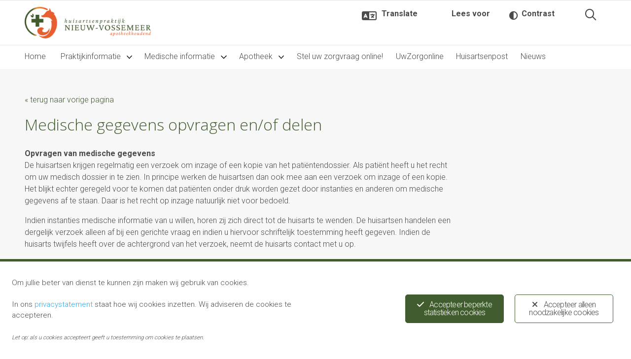

--- FILE ---
content_type: text/html; charset=UTF-8
request_url: https://www.huisartsenpraktijknieuwvossemeer.nl/medische-gegevens-opvragen-en-of-delen/
body_size: 12472
content:
<!DOCTYPE html>
<html lang="nl-NL">

<head>
    <meta charset="utf-8">
    <meta http-equiv="x-ua-compatible" content="ie=edge">
    <meta name="viewport" content="width=device-width, initial-scale=1">
    <link rel="profile" href="http://gmpg.org/xfn/11">
    <meta name="robots" content="index, follow, max-image-preview:large, max-snippet:-1, max-video-preview:-1">

<!-- Google Tag Manager for WordPress by gtm4wp.com -->
<script data-cfasync="false" data-pagespeed-no-defer>
	var gtm4wp_datalayer_name = "dataLayer";
	var dataLayer = dataLayer || [];
</script>
<!-- End Google Tag Manager for WordPress by gtm4wp.com -->
	<!-- This site is optimized with the Yoast SEO plugin v22.9 - https://yoast.com/wordpress/plugins/seo/ -->
	<title>Medische gegevens opvragen en/of delen</title>
	<link rel="canonical" href="https://www.huisartsenpraktijknieuwvossemeer.nl/medische-gegevens-opvragen-en-of-delen/">
	<meta property="og:locale" content="nl_NL">
	<meta property="og:type" content="article">
	<meta property="og:title" content="Medische gegevens opvragen en/of delen - Huisartsenpraktijk Nieuw-Vossemeer">
	<meta property="og:description" content="Opvragen van medische gegevens De huisartsen krijgen regelmatig een verzoek om inzage of een kopie van het pati&euml;ntendossier. Als pati&euml;nt heeft u het recht om uw medisch dossier in te zien. In principe werken de huisartsen dan ook mee aan een verzoek om inzage of een kopie. Het blijkt echter geregeld voor te komen dat [&hellip;]">
	<meta property="og:url" content="https://www.huisartsenpraktijknieuwvossemeer.nl/medische-gegevens-opvragen-en-of-delen/">
	<meta property="og:site_name" content="Huisartsenpraktijk Nieuw-Vossemeer">
	<meta property="article:modified_time" content="2022-11-07T12:52:35+00:00">
	<meta name="twitter:card" content="summary_large_image">
	<meta name="twitter:label1" content="Geschatte leestijd">
	<meta name="twitter:data1" content="2 minuten">
	<script type="application/ld+json" class="yoast-schema-graph">{"@context":"https://schema.org","@graph":[{"@type":"WebPage","@id":"https://www.huisartsenpraktijknieuwvossemeer.nl/medische-gegevens-opvragen-en-of-delen/","url":"https://www.huisartsenpraktijknieuwvossemeer.nl/medische-gegevens-opvragen-en-of-delen/","name":"Medische gegevens opvragen en/of delen - Huisartsenpraktijk Nieuw-Vossemeer","isPartOf":{"@id":"https://www.huisartsenpraktijknieuwvossemeer.nl/#website"},"datePublished":"2022-11-04T08:37:25+00:00","dateModified":"2022-11-07T12:52:35+00:00","breadcrumb":{"@id":"https://www.huisartsenpraktijknieuwvossemeer.nl/medische-gegevens-opvragen-en-of-delen/#breadcrumb"},"inLanguage":"nl-NL","potentialAction":[{"@type":"ReadAction","target":["https://www.huisartsenpraktijknieuwvossemeer.nl/medische-gegevens-opvragen-en-of-delen/"]}]},{"@type":"BreadcrumbList","@id":"https://www.huisartsenpraktijknieuwvossemeer.nl/medische-gegevens-opvragen-en-of-delen/#breadcrumb","itemListElement":[{"@type":"ListItem","position":1,"name":"Home","item":"https://www.huisartsenpraktijknieuwvossemeer.nl/"},{"@type":"ListItem","position":2,"name":"Medische gegevens opvragen en/of delen"}]},{"@type":"WebSite","@id":"https://www.huisartsenpraktijknieuwvossemeer.nl/#website","url":"https://www.huisartsenpraktijknieuwvossemeer.nl/","name":"Huisartsenpraktijk Nieuw-Vossemeer","description":"Huisartsenpraktijk Nieuw-Vossemeer","potentialAction":[{"@type":"SearchAction","target":{"@type":"EntryPoint","urlTemplate":"https://www.huisartsenpraktijknieuwvossemeer.nl/?s={search_term_string}"},"query-input":"required name=search_term_string"}],"inLanguage":"nl-NL"}]}</script>
	<!-- / Yoast SEO plugin. -->


<link rel="alternate" type="application/rss+xml" title="Huisartsenpraktijk Nieuw-Vossemeer &raquo; Feed" href="https://www.huisartsenpraktijknieuwvossemeer.nl/feed/">
<link rel="dns-prefetch" href="//code.jquery.com">
<link rel="dns-prefetch" href="//moetiknaardedokter-preview.azurewebsites.net">
<link rel="dns-prefetch" href="//cdn1.readspeaker.com">
<style id="classic-theme-styles-inline-css" type="text/css">
/*! This file is auto-generated */
.wp-block-button__link{color:#fff;background-color:#32373c;border-radius:9999px;box-shadow:none;text-decoration:none;padding:calc(.667em + 2px) calc(1.333em + 2px);font-size:1.125em}.wp-block-file__button{background:#32373c;color:#fff;text-decoration:none}
</style>
<style id="global-styles-inline-css" type="text/css">
body{--wp--preset--color--black: #000000;--wp--preset--color--cyan-bluish-gray: #abb8c3;--wp--preset--color--white: #ffffff;--wp--preset--color--pale-pink: #f78da7;--wp--preset--color--vivid-red: #cf2e2e;--wp--preset--color--luminous-vivid-orange: #ff6900;--wp--preset--color--luminous-vivid-amber: #fcb900;--wp--preset--color--light-green-cyan: #7bdcb5;--wp--preset--color--vivid-green-cyan: #00d084;--wp--preset--color--pale-cyan-blue: #8ed1fc;--wp--preset--color--vivid-cyan-blue: #0693e3;--wp--preset--color--vivid-purple: #9b51e0;--wp--preset--gradient--vivid-cyan-blue-to-vivid-purple: linear-gradient(135deg,rgba(6,147,227,1) 0%,rgb(155,81,224) 100%);--wp--preset--gradient--light-green-cyan-to-vivid-green-cyan: linear-gradient(135deg,rgb(122,220,180) 0%,rgb(0,208,130) 100%);--wp--preset--gradient--luminous-vivid-amber-to-luminous-vivid-orange: linear-gradient(135deg,rgba(252,185,0,1) 0%,rgba(255,105,0,1) 100%);--wp--preset--gradient--luminous-vivid-orange-to-vivid-red: linear-gradient(135deg,rgba(255,105,0,1) 0%,rgb(207,46,46) 100%);--wp--preset--gradient--very-light-gray-to-cyan-bluish-gray: linear-gradient(135deg,rgb(238,238,238) 0%,rgb(169,184,195) 100%);--wp--preset--gradient--cool-to-warm-spectrum: linear-gradient(135deg,rgb(74,234,220) 0%,rgb(151,120,209) 20%,rgb(207,42,186) 40%,rgb(238,44,130) 60%,rgb(251,105,98) 80%,rgb(254,248,76) 100%);--wp--preset--gradient--blush-light-purple: linear-gradient(135deg,rgb(255,206,236) 0%,rgb(152,150,240) 100%);--wp--preset--gradient--blush-bordeaux: linear-gradient(135deg,rgb(254,205,165) 0%,rgb(254,45,45) 50%,rgb(107,0,62) 100%);--wp--preset--gradient--luminous-dusk: linear-gradient(135deg,rgb(255,203,112) 0%,rgb(199,81,192) 50%,rgb(65,88,208) 100%);--wp--preset--gradient--pale-ocean: linear-gradient(135deg,rgb(255,245,203) 0%,rgb(182,227,212) 50%,rgb(51,167,181) 100%);--wp--preset--gradient--electric-grass: linear-gradient(135deg,rgb(202,248,128) 0%,rgb(113,206,126) 100%);--wp--preset--gradient--midnight: linear-gradient(135deg,rgb(2,3,129) 0%,rgb(40,116,252) 100%);--wp--preset--font-size--small: 13px;--wp--preset--font-size--medium: 20px;--wp--preset--font-size--large: 36px;--wp--preset--font-size--x-large: 42px;--wp--preset--spacing--20: 0.44rem;--wp--preset--spacing--30: 0.67rem;--wp--preset--spacing--40: 1rem;--wp--preset--spacing--50: 1.5rem;--wp--preset--spacing--60: 2.25rem;--wp--preset--spacing--70: 3.38rem;--wp--preset--spacing--80: 5.06rem;--wp--preset--shadow--natural: 6px 6px 9px rgba(0, 0, 0, 0.2);--wp--preset--shadow--deep: 12px 12px 50px rgba(0, 0, 0, 0.4);--wp--preset--shadow--sharp: 6px 6px 0px rgba(0, 0, 0, 0.2);--wp--preset--shadow--outlined: 6px 6px 0px -3px rgba(255, 255, 255, 1), 6px 6px rgba(0, 0, 0, 1);--wp--preset--shadow--crisp: 6px 6px 0px rgba(0, 0, 0, 1);}:where(.is-layout-flex){gap: 0.5em;}:where(.is-layout-grid){gap: 0.5em;}body .is-layout-flex{display: flex;}body .is-layout-flex{flex-wrap: wrap;align-items: center;}body .is-layout-flex > *{margin: 0;}body .is-layout-grid{display: grid;}body .is-layout-grid > *{margin: 0;}:where(.wp-block-columns.is-layout-flex){gap: 2em;}:where(.wp-block-columns.is-layout-grid){gap: 2em;}:where(.wp-block-post-template.is-layout-flex){gap: 1.25em;}:where(.wp-block-post-template.is-layout-grid){gap: 1.25em;}.has-black-color{color: var(--wp--preset--color--black) !important;}.has-cyan-bluish-gray-color{color: var(--wp--preset--color--cyan-bluish-gray) !important;}.has-white-color{color: var(--wp--preset--color--white) !important;}.has-pale-pink-color{color: var(--wp--preset--color--pale-pink) !important;}.has-vivid-red-color{color: var(--wp--preset--color--vivid-red) !important;}.has-luminous-vivid-orange-color{color: var(--wp--preset--color--luminous-vivid-orange) !important;}.has-luminous-vivid-amber-color{color: var(--wp--preset--color--luminous-vivid-amber) !important;}.has-light-green-cyan-color{color: var(--wp--preset--color--light-green-cyan) !important;}.has-vivid-green-cyan-color{color: var(--wp--preset--color--vivid-green-cyan) !important;}.has-pale-cyan-blue-color{color: var(--wp--preset--color--pale-cyan-blue) !important;}.has-vivid-cyan-blue-color{color: var(--wp--preset--color--vivid-cyan-blue) !important;}.has-vivid-purple-color{color: var(--wp--preset--color--vivid-purple) !important;}.has-black-background-color{background-color: var(--wp--preset--color--black) !important;}.has-cyan-bluish-gray-background-color{background-color: var(--wp--preset--color--cyan-bluish-gray) !important;}.has-white-background-color{background-color: var(--wp--preset--color--white) !important;}.has-pale-pink-background-color{background-color: var(--wp--preset--color--pale-pink) !important;}.has-vivid-red-background-color{background-color: var(--wp--preset--color--vivid-red) !important;}.has-luminous-vivid-orange-background-color{background-color: var(--wp--preset--color--luminous-vivid-orange) !important;}.has-luminous-vivid-amber-background-color{background-color: var(--wp--preset--color--luminous-vivid-amber) !important;}.has-light-green-cyan-background-color{background-color: var(--wp--preset--color--light-green-cyan) !important;}.has-vivid-green-cyan-background-color{background-color: var(--wp--preset--color--vivid-green-cyan) !important;}.has-pale-cyan-blue-background-color{background-color: var(--wp--preset--color--pale-cyan-blue) !important;}.has-vivid-cyan-blue-background-color{background-color: var(--wp--preset--color--vivid-cyan-blue) !important;}.has-vivid-purple-background-color{background-color: var(--wp--preset--color--vivid-purple) !important;}.has-black-border-color{border-color: var(--wp--preset--color--black) !important;}.has-cyan-bluish-gray-border-color{border-color: var(--wp--preset--color--cyan-bluish-gray) !important;}.has-white-border-color{border-color: var(--wp--preset--color--white) !important;}.has-pale-pink-border-color{border-color: var(--wp--preset--color--pale-pink) !important;}.has-vivid-red-border-color{border-color: var(--wp--preset--color--vivid-red) !important;}.has-luminous-vivid-orange-border-color{border-color: var(--wp--preset--color--luminous-vivid-orange) !important;}.has-luminous-vivid-amber-border-color{border-color: var(--wp--preset--color--luminous-vivid-amber) !important;}.has-light-green-cyan-border-color{border-color: var(--wp--preset--color--light-green-cyan) !important;}.has-vivid-green-cyan-border-color{border-color: var(--wp--preset--color--vivid-green-cyan) !important;}.has-pale-cyan-blue-border-color{border-color: var(--wp--preset--color--pale-cyan-blue) !important;}.has-vivid-cyan-blue-border-color{border-color: var(--wp--preset--color--vivid-cyan-blue) !important;}.has-vivid-purple-border-color{border-color: var(--wp--preset--color--vivid-purple) !important;}.has-vivid-cyan-blue-to-vivid-purple-gradient-background{background: var(--wp--preset--gradient--vivid-cyan-blue-to-vivid-purple) !important;}.has-light-green-cyan-to-vivid-green-cyan-gradient-background{background: var(--wp--preset--gradient--light-green-cyan-to-vivid-green-cyan) !important;}.has-luminous-vivid-amber-to-luminous-vivid-orange-gradient-background{background: var(--wp--preset--gradient--luminous-vivid-amber-to-luminous-vivid-orange) !important;}.has-luminous-vivid-orange-to-vivid-red-gradient-background{background: var(--wp--preset--gradient--luminous-vivid-orange-to-vivid-red) !important;}.has-very-light-gray-to-cyan-bluish-gray-gradient-background{background: var(--wp--preset--gradient--very-light-gray-to-cyan-bluish-gray) !important;}.has-cool-to-warm-spectrum-gradient-background{background: var(--wp--preset--gradient--cool-to-warm-spectrum) !important;}.has-blush-light-purple-gradient-background{background: var(--wp--preset--gradient--blush-light-purple) !important;}.has-blush-bordeaux-gradient-background{background: var(--wp--preset--gradient--blush-bordeaux) !important;}.has-luminous-dusk-gradient-background{background: var(--wp--preset--gradient--luminous-dusk) !important;}.has-pale-ocean-gradient-background{background: var(--wp--preset--gradient--pale-ocean) !important;}.has-electric-grass-gradient-background{background: var(--wp--preset--gradient--electric-grass) !important;}.has-midnight-gradient-background{background: var(--wp--preset--gradient--midnight) !important;}.has-small-font-size{font-size: var(--wp--preset--font-size--small) !important;}.has-medium-font-size{font-size: var(--wp--preset--font-size--medium) !important;}.has-large-font-size{font-size: var(--wp--preset--font-size--large) !important;}.has-x-large-font-size{font-size: var(--wp--preset--font-size--x-large) !important;}
.wp-block-navigation a:where(:not(.wp-element-button)){color: inherit;}
:where(.wp-block-post-template.is-layout-flex){gap: 1.25em;}:where(.wp-block-post-template.is-layout-grid){gap: 1.25em;}
:where(.wp-block-columns.is-layout-flex){gap: 2em;}:where(.wp-block-columns.is-layout-grid){gap: 2em;}
.wp-block-pullquote{font-size: 1.5em;line-height: 1.6;}
</style>
<link rel="stylesheet" id="ginger-style-css" href="https://www.huisartsenpraktijknieuwvossemeer.nl/wp-content/plugins/ginger/front/css/cookies-enabler.css" type="text/css" media="all">
<link rel="stylesheet" id="ys_assets-css" href="https://www.huisartsenpraktijknieuwvossemeer.nl/wp-content/themes/saas-zorgcentra-default/assets/css/style.css?ver=1768570541" type="text/css" media="all">
<link rel="stylesheet" id="yard-startertheme-custom-styles-css" href="https://www.huisartsenpraktijknieuwvossemeer.nl/wp-content/themes/saas-zorgcentra-default/inc/customizer/custom_style.php?c_primary=x415c2e&amp;c_secundary=xe96031&amp;ver=0.3" type="text/css" media="all">
<style id="yard-startertheme-custom-styles-inline-css" type="text/css">
	h1, h2 {
    		font-family: Open Sans !important;
    	}
 body {
        font-family: 'Roboto',sans-serif;
    } .accessibility-toolbar .rsbtn_play .rsbtn_readmore {
        font-family: 'Roboto',sans-serif !important;
    }
</style>
<script type="text/javascript" src="https://www.huisartsenpraktijknieuwvossemeer.nl/wp-content/plugins/ginger/addon/analytics/gingeranalytics.min.js" id="ginger-analytics_script-js"></script>
<script type="text/javascript" src="https://www.huisartsenpraktijknieuwvossemeer.nl/wp-content/plugins/ginger/front/js/cookies-enabler.min.js" id="ginger-cookies-enabler-js"></script>
<script type="text/javascript" src="https://www.huisartsenpraktijknieuwvossemeer.nl/wp-includes/js/jquery/jquery.min.js?ver=3.7.1" id="jquery-core-js"></script>
<script type="text/javascript" src="https://www.huisartsenpraktijknieuwvossemeer.nl/wp-includes/js/jquery/jquery-migrate.min.js?ver=3.4.1" id="jquery-migrate-js"></script>
<script type="text/javascript" src="https://moetiknaardedokter-preview.azurewebsites.net/embed/index.js" id="moetiknaardedokter-js"></script>
<script type="text/javascript" id="YS-js-extra">
/* <![CDATA[ */
var MINDD = {"minddApiKey":""};
/* ]]> */
</script>
    <script type="text/javascript">
        var ginger_logger = "Y";
        var ginger_logger_url = "https://www.huisartsenpraktijknieuwvossemeer.nl";
        var current_url = "https://www.huisartsenpraktijknieuwvossemeer.nl/medische-gegevens-opvragen-en-of-delen/";

        function gingerAjaxLogTime(status) {
            var xmlHttp = new XMLHttpRequest();
            var parameters = "ginger_action=time";
            var url= ginger_logger_url + "?" + parameters;
            xmlHttp.open("GET", url, true);

            //Black magic paragraph
            xmlHttp.setRequestHeader("Content-type", "application/x-www-form-urlencoded");

            xmlHttp.onreadystatechange = function() {
                if(xmlHttp.readyState == 4 && xmlHttp.status == 200) {
                    var time = xmlHttp.responseText;
                    gingerAjaxLogger(time, status);
                }
            }

            xmlHttp.send(parameters);
        }

        function gingerAjaxLogger(ginger_logtime, status) {
            console.log(ginger_logtime);
            var xmlHttp = new XMLHttpRequest();
            var parameters = "ginger_action=log&time=" + ginger_logtime + "&url=" + current_url + "&status=" + status;
            var url= ginger_logger_url + "?" + parameters;
            //console.log(url);
            xmlHttp.open("GET", url, true);

            //Black magic paragraph
            xmlHttp.setRequestHeader("Content-type", "application/x-www-form-urlencoded");

            xmlHttp.send(parameters);
        }

    </script>
    <script src="https://saas-zorgcentra.yardinternet.nl/?dm=e7badc02652350f29e697ac8171b0a41&amp;action=load&amp;blogid=479&amp;siteid=1&amp;t=1376005157&amp;back=https%3A%2F%2Fwww.huisartsenpraktijknieuwvossemeer.nl%2Fmedische-gegevens-opvragen-en-of-delen%2F" type="text/javascript"></script>
<!-- Google Tag Manager for WordPress by gtm4wp.com -->
<!-- GTM Container placement set to footer -->
<script data-cfasync="false" data-pagespeed-no-defer>
</script>
<!-- End Google Tag Manager for WordPress by gtm4wp.com --><link rel="preconnect" href="https://kit.fontawesome.com" crossorigin><script defer src="https://kit.fontawesome.com/b8621a368c.js" crossorigin="anonymous"></script><link rel="preconnect" href="https://fonts.gstatic.com" crossorigin><link rel="stylesheet" href="https://fonts.googleapis.com/css2?family=Open%20Sans:wght@300;400;500;700&amp;family=Roboto:wght@300;400;500;700&amp;display=swap"></head>

<body class="page-template-default page page-id-892 page-medische-gegevens-opvragen-en-of-delen home--single-zorverlener pattern--gray">
    <a class="skip-link alert alert-info" href="#content">Skiplinks</a>

    <nav class="paradeiser hidden-print" data-headroom data-tolerance="5" data-offset="46">
    <a href="https://www.huisartsenpraktijknieuwvossemeer.nl/" class="mob-menu--home flex-grid--grow-5" rel="home">
        <!--<img class="site-logo" src="https://www.huisartsenpraktijknieuwvossemeer.nl/wp-content/themes/saas-zorgcentra-default/assets/img/logo.png" alt="Huisartsenpraktijk Nieuw-Vossemeer">-->
        <img src="https://www.huisartsenpraktijknieuwvossemeer.nl/wp-content/uploads/sites/479/2023/02/230201-Logo.png" class="site-logo" alt="Huisartsenpraktijk Nieuw-Vossemeer">    </a>
        <button class="search-bar-open-btn" aria-label="Open zoekbalk">
    <i class="search-bar-open-btn-icon | far fa-search" aria-hidden="true"></i> 
    <span class="search-bar-open-btn-text">Zoeken</span>
</button>    <a class="mob-menu--trigger" role="button" aria-controls="mob-menu-more" aria-expanded="false" aria-haspopup="true" data-toggle-target="#mob-menu-more">
        <div class="hamburger-icon">
            <span></span>
            <span></span>
            <span></span>
            <span></span>
        </div>
        <span class="mob-menu--on-closed">Menu</span>
        <span class="mob-menu--on-open">Close</span>
    </a>
</nav>
<div class="mob-menu" id="mob-menu-more">
    <div class="mob-menu--container">
        <ul class="mob-menu--list">
                        <li class="mob-menu--item"><a href="/" class="mob-menu--link">Home</a></li>
            <li class="mob-menu--item mob-sub-menu"><a aria-expanded="false" aria-haspopup="true" role="button" class="mob-menu--link mob-sub-menu--toggle" target="">Praktijkinformatie</a><ul class="mob-sub-menu--container">
    <li class="mob-sub-menu--back"><a role="button" class="mob-menu--link mob-sub-menu--toggle">Terug</a></li>
    <li class="mob-menu--item"><a class="mob-menu--link" href="https://www.huisartsenpraktijknieuwvossemeer.nl/inschrijven/" target="">Inschrijven</a></li><li class="mob-menu--item"><a class="mob-menu--link" href="/#js-medewerkers" target="">Medewerkers</a></li><li class="mob-menu--item"><a class="mob-menu--link" href="https://www.huisartsenpraktijknieuwvossemeer.nl/bloedprikken/" target="">Bloedprikken</a></li><li class="mob-menu--item"><a class="mob-menu--link" href="https://www.huisartsenpraktijknieuwvossemeer.nl/spreekuren-beeldbellen-en-huisbezoek/" target="">Spreekuren, beeldbellen en huisbezoek</a></li><li class="mob-menu--item"><a class="mob-menu--link" href="https://www.huisartsenpraktijknieuwvossemeer.nl/overige-spreekuren/" target="">Overige spreekuren</a></li><li class="mob-menu--item"><a class="mob-menu--link" href="https://www.huisartsenpraktijknieuwvossemeer.nl/telemonitoring-en-thuismetingen-2/" target="">Telemonitoring en thuismetingen</a></li><li class="mob-menu--item"><a class="mob-menu--link" href="https://www.huisartsenpraktijknieuwvossemeer.nl/huisartsencooperatie-west-brabant-2/" target="">Huisartsenco&ouml;peratie West-Brabant</a></li><li class="mob-menu--item"><a class="mob-menu--link" href="https://www.huisartsenpraktijknieuwvossemeer.nl/opleidingspraktijk/" target="">Opleidingspraktijk</a></li></ul>
</li><li class="mob-menu--item mob-sub-menu"><a aria-expanded="false" aria-haspopup="true" role="button" class="mob-menu--link mob-sub-menu--toggle" target="">Medische informatie</a><ul class="mob-sub-menu--container">
    <li class="mob-sub-menu--back"><a role="button" class="mob-menu--link mob-sub-menu--toggle">Terug</a></li>
    <li class="mob-menu--item"><a class="mob-menu--link" href="https://www.moetiknaardedokter.nl" target="">Moet ik naar de dokter.nl</a></li><li class="mob-menu--item mob-menu--active"><a class="mob-menu--link" href="https://www.huisartsenpraktijknieuwvossemeer.nl/medische-gegevens-opvragen-en-of-delen/" target="">Medische gegevens opvragen en/of delen</a></li></ul>
</li><li class="mob-menu--item mob-sub-menu"><a aria-expanded="false" aria-haspopup="true" role="button" class="mob-menu--link mob-sub-menu--toggle" target="">Apotheek</a><ul class="mob-sub-menu--container">
    <li class="mob-sub-menu--back"><a role="button" class="mob-menu--link mob-sub-menu--toggle">Terug</a></li>
    <li class="mob-menu--item"><a class="mob-menu--link" href="https://www.huisartsenpraktijknieuwvossemeer.nl/medicatie-bestellen-ophaaltijden/" target="">Medicatie bestellen/ophaaltijden</a></li><li class="mob-menu--item"><a class="mob-menu--link" href="https://www.huisartsenpraktijknieuwvossemeer.nl/formulier-pro-actief-herhalen/" target="">Pro-actief herhalen</a></li><li class="mob-menu--item"><a class="mob-menu--link" href="https://www.huisartsenpraktijknieuwvossemeer.nl/openingstijden-apotheek/" target="">Openingstijden Apotheek</a></li></ul>
</li><li class="mob-menu--item"><a class="mob-menu--link" href="https://www.huisartsenpraktijknieuwvossemeer.nl/nieuws/nieuwe-online-dienst/" target="">Stel uw zorgvraag online!</a></li><li class="mob-menu--item"><a class="mob-menu--link" href="https://www.huisartsenpraktijknieuwvossemeer.nl/cz-voorkeursbeleid-medicatie/" target="">CZ voorkeursbeleid medicatie</a></li><li class="mob-menu--item"><a class="mob-menu--link" href="https://www.huisartsenpraktijknieuwvossemeer.nl/medicijnen-mee-op-reis/" target="">Medicijnen mee op reis</a></li><li class="mob-menu--item"><a class="mob-menu--link" href="https://huisartsenpraktijknieuwvossemeer.uwzorgonline.nl/inloggen-en-registratie/app" target="">UwZorgonline</a></li><li class="mob-menu--item"><a class="mob-menu--link" href="https://www.huisartsenpraktijknieuwvossemeer.nl/huisartsenpost/" target="">Huisartsenpost</a></li><li class="mob-menu--item"><a class="mob-menu--link" href="https://www.huisartsenpraktijknieuwvossemeer.nl/nieuws/" target="">Nieuws</a>        </li></ul>
    </div>
</div>

    <div id="page" class="hfeed site">
        <header id="masthead" class="site-header" role="banner">
            <div class="container-fluid">
                <div class="site-branding">
                                                                    <div class="site-title hidden-sm-down">
                                                        <a href="https://www.huisartsenpraktijknieuwvossemeer.nl/" rel="home">
                                <img src="https://www.huisartsenpraktijknieuwvossemeer.nl/wp-content/uploads/sites/479/2023/02/230201-Logo.png" class="site-logo" alt="Huisartsenpraktijk Nieuw-Vossemeer">                            </a>
                                            </div>
                        <div class="clearfix hidden-print d-flex align-items-center header-buttons">
                <div class="header-buttons__accessibility mr-md-3 w-100">
                    <div class="accessibility-toolbar">
    <div class="accessibility-toolbar__btn-wrapper d-flex justify-content-between w-100">
        <button class="btn btn--header btn--translate btn-header-tooltip" title="Translate page" aria-describedby="tp-translate" aria-label="Translate page">
            <span>Translate</span>
            <span aria-hidden="true" class="btn-header-tooltip__text" id="tp-translate" role="tooltip">Select the text you want to translate, then choose 'Vertalen'. Select the language you prefer. You can read and/or listen to the translated text.</span>
        </button>
        <div id="readspeaker_button1" class="rs_skip rsbtn rs_preserve btn-readspeaker">
            <a class="rsbtn_play btn-accessibility" accesskey="L" rel="nofollow" title="Listen to this page using ReadSpeaker" href="//app.readspeaker.com/cgi-bin/rsent?customerid=10978&amp;lang=nl_nl&amp;readid=content&amp;url=https://www.huisartsenpraktijknieuwvossemeer.nl/medische-gegevens-opvragen-en-of-delen/">
                <span class="rsbtn_left rsimg rspart">
                    <span class="rsbtn_text"><span>
                        <span class="rsbtn_readmore">Lees voor</span>
                    </span></span>
                </span>
                <span class="rsbtn_right rsimg rsplay rspart"></span>
            </a>
        </div>
        <button class="btn btn--header btn--contrast" id="js-accessibility-contrast" title="Toon sterk contrast" aria-label="Toon sterk contrast">
            <span>Contrast</span>
        </button>
    </div>
</div>                </div>
                <div class="hidden-sm-down header-buttons__misc">
                    <div class="d-flex">
    </div>
                </div>
                <div class="hidden-sm-down">
                    <button class="search-bar-open-btn" aria-label="Open zoekbalk">
    <i class="search-bar-open-btn-icon | far fa-search" aria-hidden="true"></i> 
    <span class="search-bar-open-btn-text">Zoeken</span>
</button>                </div>
            </div>
            </div><!-- .site-branding -->
    </div>
    </header><!-- #masthead -->
    <div id="site-navigation" class="main-navigation--container hidden-sm-down hidden-print">
        <nav class="main-navigation" role="navigation">
    <div class="container-fluid">
        <ul class="nav nav-inline">
                        <li class="nav-item"><a href="/" class="nav-link">Home</a></li>
            <li class="nav-item nav-dropdown">
    <a class="nav-link nav-dropdown--toggle" target="">
        Praktijkinformatie    </a>
        <div class="nav-dropdown--container nav-dropdown--dynamic nav-dropdown--content--full-width">
        <div class="nav-dropdown--content border-color--secundary">
            <div class="nav-dropdown--columns container-fluid">
                <ul role="menu" class="nav-dropdown--content-group">
                                        <li>
                        <a class="nav-dropdown--link" href="https://www.huisartsenpraktijknieuwvossemeer.nl/inschrijven/" target="">
                            Inschrijven                        </a>
                    </li>
                                        <li>
                        <a class="nav-dropdown--link" href="/#js-medewerkers" target="">
                            Medewerkers                        </a>
                    </li>
                                        <li>
                        <a class="nav-dropdown--link" href="https://www.huisartsenpraktijknieuwvossemeer.nl/bloedprikken/" target="">
                            Bloedprikken                        </a>
                    </li>
                                        <li>
                        <a class="nav-dropdown--link" href="https://www.huisartsenpraktijknieuwvossemeer.nl/spreekuren-beeldbellen-en-huisbezoek/" target="">
                            Spreekuren, beeldbellen en huisbezoek                        </a>
                    </li>
                                        <li>
                        <a class="nav-dropdown--link" href="https://www.huisartsenpraktijknieuwvossemeer.nl/overige-spreekuren/" target="">
                            Overige spreekuren                        </a>
                    </li>
                                        <li>
                        <a class="nav-dropdown--link" href="https://www.huisartsenpraktijknieuwvossemeer.nl/telemonitoring-en-thuismetingen-2/" target="">
                            Telemonitoring en thuismetingen                        </a>
                    </li>
                                        <li>
                        <a class="nav-dropdown--link" href="https://www.huisartsenpraktijknieuwvossemeer.nl/huisartsencooperatie-west-brabant-2/" target="">
                            Huisartsenco&ouml;peratie West-Brabant                        </a>
                    </li>
                                        <li>
                        <a class="nav-dropdown--link" href="https://www.huisartsenpraktijknieuwvossemeer.nl/opleidingspraktijk/" target="">
                            Opleidingspraktijk                        </a>
                    </li>
                                    </ul>
            </div>
        </div>
    </div>

    </li><li class="nav-item nav-dropdown">
    <a class="nav-link nav-dropdown--toggle" target="">
        Medische informatie    </a>
        <div class="nav-dropdown--container nav-dropdown--dynamic nav-dropdown--content--full-width">
        <div class="nav-dropdown--content border-color--secundary">
            <div class="nav-dropdown--columns container-fluid">
                <ul role="menu" class="nav-dropdown--content-group">
                                        <li>
                        <a class="nav-dropdown--link" href="https://www.moetiknaardedokter.nl" target="_blank">
                            Moet ik naar de dokter.nl                        </a>
                    </li>
                                        <li>
                        <a class="nav-dropdown--link" href="https://www.huisartsenpraktijknieuwvossemeer.nl/medische-gegevens-opvragen-en-of-delen/" target="">
                            Medische gegevens opvragen en/of delen                        </a>
                    </li>
                                    </ul>
            </div>
        </div>
    </div>

    </li><li class="nav-item nav-dropdown">
    <a class="nav-link nav-dropdown--toggle" target="">
        Apotheek    </a>
        <div class="nav-dropdown--container nav-dropdown--dynamic nav-dropdown--content--full-width">
        <div class="nav-dropdown--content border-color--secundary">
            <div class="nav-dropdown--columns container-fluid">
                <ul role="menu" class="nav-dropdown--content-group">
                                        <li>
                        <a class="nav-dropdown--link" href="https://www.huisartsenpraktijknieuwvossemeer.nl/medicatie-bestellen-ophaaltijden/" target="">
                            Medicatie bestellen/ophaaltijden                        </a>
                    </li>
                                        <li>
                        <a class="nav-dropdown--link" href="https://www.huisartsenpraktijknieuwvossemeer.nl/formulier-pro-actief-herhalen/" target="">
                            Pro-actief herhalen                        </a>
                    </li>
                                        <li>
                        <a class="nav-dropdown--link" href="https://www.huisartsenpraktijknieuwvossemeer.nl/openingstijden-apotheek/" target="">
                            Openingstijden Apotheek                        </a>
                    </li>
                                        <li>
                        <a class="nav-dropdown--link" href="https://www.huisartsenpraktijknieuwvossemeer.nl/cz-voorkeursbeleid-medicatie/" target="">
                            CZ voorkeursbeleid medicatie                        </a>
                    </li>
                                        <li>
                        <a class="nav-dropdown--link" href="https://www.huisartsenpraktijknieuwvossemeer.nl/medicijnen-mee-op-reis/" target="">
                            Medicijnen mee op reis                        </a>
                    </li>
                                    </ul>
            </div>
        </div>
    </div>

    </li><li class="nav-item">
    <a class="nav-link" href="https://www.huisartsenpraktijknieuwvossemeer.nl/nieuws/nieuwe-online-dienst/" target="">
        Stel uw zorgvraag online!    </a>
    </li><li class="nav-item">
    <a class="nav-link" href="https://huisartsenpraktijknieuwvossemeer.uwzorgonline.nl/inloggen-en-registratie/app" target="">
        UwZorgonline    </a>
    </li><li class="nav-item">
    <a class="nav-link" href="https://www.huisartsenpraktijknieuwvossemeer.nl/huisartsenpost/" target="">
        Huisartsenpost    </a>
    </li><li class="nav-item">
    <a class="nav-link" href="https://www.huisartsenpraktijknieuwvossemeer.nl/nieuws/" target="">
        Nieuws    </a>
            </li></ul>
    </div>
</nav>
    </div><!-- #site-navigation -->
    <div class="search-bar">
    <div class="search-bar-wrapper">
        <form class="search-bar-form" method="get" action="https://www.huisartsenpraktijknieuwvossemeer.nl/">
            <input class="search-bar-input | form-control" name="s" type="text" placeholder="Typ om te zoeken..." aria-label="Typ om te zoeken" value="" autofocus>
            <button class="search-bar-submit-btn" aria-label="Zoeken" type="submit">
                <i class="fal fa-search" aria-hidden="true"></i>
            </button>
            <button class="search-bar-close-btn" aria-label="Sluit zoekbalk" type="button">
                <i class="fal fa-times" aria-hidden="true"></i>
            </button>
        </form>
    </div>
</div>    
    <main>
        <div id="content" class="site-content">

	<div class="page-section theme--pattern">

			<div class="container-fluid">
	<article id="post-892" class="row post-892 page type-page status-publish hentry">
					<div class="col-md-9">
												<header class="util--vertical-margin util--vertical-margin--only-bottom page-section--header entry-header">
					<a class="js-back-link" href="javascript:history.go(-1);">&laquo; terug naar vorige pagina</a>
					<h1 class="entry-title">Medische gegevens opvragen en/of delen</h1>				</header>
				<div class="content entry-content">
					<p><strong>Opvragen van medische gegevens<br>
</strong>De huisartsen krijgen regelmatig een verzoek om inzage of een kopie van het pati&euml;ntendossier. Als pati&euml;nt heeft u het recht om uw medisch dossier in te zien. In principe werken de huisartsen dan ook mee aan een verzoek om inzage of een kopie. Het blijkt echter geregeld voor te komen dat pati&euml;nten onder druk worden gezet door instanties en anderen om medische gegevens af te staan. Daar is het recht op inzage natuurlijk niet voor bedoeld.</p>
<p>Indien instanties medische informatie van u willen, horen zij zich direct tot de huisarts te wenden. De huisartsen handelen een dergelijk verzoek alleen af bij een gerichte vraag en indien u hiervoor schriftelijk toestemming heeft gegeven. Indien de huisarts twijfels heeft over de achtergrond van het verzoek, neemt de huisarts contact met u op.</p>
<p><strong>Delen van medische gegevens met andere zorgverleners<br>
</strong>Als praktijk zijn wij aangesloten op het beveiligde netwerk van het LSP. Het LSP (Landelijk Schakelpunt) zorgt voor snelle en betrouwbare elektronische uitwisseling van medische gegevens. Alleen de volgende zorgverleners kunnen aansluiten op dit systeem:</p>
<ul>
<li>Huisartsen</li>
<li>Huisartsenpost / SMASH</li>
<li>Apothekers</li>
<li>Ziekenhuisapothekers</li>
<li>Medisch specialisten</li>
</ul>
<p>Hiervoor gelden de volgende voorwaarden:</p>
<ul>
<li>U heeft toestemming gegeven voor het delen van uw medisch dossier, &eacute;n</li>
<li>Zorgverleners mogen alleen de gegevens inzien als het nodig is voor uw behandeling.</li>
</ul>
<p>Alleen bovengenoemde zorgverleners kunnen uw actuele medische gegevens inzien. Zorgverzekeraars, werkgevers en bedrijfsartsen kunnen hier dus niet bij. Ook andere zorgverleners, zoals een psycholoog of een fysiotherapeut, kunnen uw gegevens niet inzien via het LSP.</p>
<p>Voor meer informatie en/of registratie, zie&nbsp;<a href="https://www.ikgeeftoestemming.nl/" target="_blank" rel="noopener">ikgeeftoestemming.nl</a></p>
<p><strong>Delen van medische gegevens met uw apotheek<br>
</strong>Bij bepaalde medicijnen is het belangrijk dat de apotheek weet hoe hoog uw nierfunctiewaarde is. Als deze waarde is verminderd, moet de dosering van het medicijn worden verlaagd. Sommige medicijnen zijn zelfs helemaal niet geschikt bij een verminderde nierfunctie.</p>
<p>Om complicaties te voorkomen, delen de huisartsen dan ook uw nierfunctiewaarde met uw apotheek. Dit is dus in het belang van uw gezondheid. Voor meer informatie over verminderde nierfunctie, zie&nbsp;<a href="http://www.apotheek.nl/themas/verminderde-nierfunctie#verminderde-nierfunctie" target="_blank" rel="noopener">verminderde nierfunctie</a></p>
<p>Op onderstaande link vindt u informatie over de nieuwe wetgeving met betrekking tot inzage in uw dossier</p>
<p><strong><a href="https://huisartsenpraktijk-nieuw-vossenmeer.saas-zorgcentra.yardinternet.nl/wp-content/uploads/sites/479/2022/11/OPEN-Infographic-Patie%CC%88nten-2-210x685-1.pdf" target="_blank" rel="noopener">OPEN</a></strong></p>
				</div>
							</div>
	</article>
</div>
	</div>

</div><!-- #content -->
</main>


    <footer class="footer-bottombar" role="contentinfo">
        <div class="container-fluid">
            <div class="row">
                <div class="col-xs-12 col-md-3">
                    <a href="https://www.huisartsenpraktijknieuwvossemeer.nl/" rel="home" class="footer-bottombar__logo">
                        <img src="https://www.huisartsenpraktijknieuwvossemeer.nl/wp-content/uploads/sites/479/2023/02/230201-Logo.png" class="site-logo" alt="Huisartsenpraktijk Nieuw-Vossemeer">                    </a>
                </div>
                <div class="col-xs-12 col-md-5 col-md-offset-1">
                    <div class="footer-bottombar__links"><ul id="footer-bottombar" class="nav list--horizontal"><li id="menu-item-13" class="menu-item menu-item-type-post_type menu-item-object-page menu-item-13"><a href="https://www.huisartsenpraktijknieuwvossemeer.nl/privacystatement/">Privacystatement</a></li>
<li id="menu-item-14" class="menu-item menu-item-type-post_type menu-item-object-page menu-item-14"><a href="https://www.huisartsenpraktijknieuwvossemeer.nl/disclaimer/">Disclaimer</a></li>
</ul></div>                </div>
                <div class="col-xs-12 col-md-3 footer-bottombar__powered-by">
                    <div>
                        Ontwikkeld door: <a href="https://www.yardzorgsites.nl" title="Een pati&euml;ntgerichte website voor uw gezondheidscentrum of praktijk.">Yardzorgsites.nl</a>
                    </div>
                </div>
            </div>
        </div>
    </footer>

</div><!-- #page -->


<!-- GTM Container placement set to footer -->
<!-- Google Tag Manager (noscript) --><!-- Matomo -->
<script>
  var _paq = window._paq = window._paq || [];
  /* tracker methods like "setCustomDimension" should be called before "trackPageView" */
  _paq.push(["setCookieDomain", "*.www.huisartsenpraktijknieuwvossemeer.nl"]);
  _paq.push(['trackPageView']);
_paq.push(['trackAllContentImpressions']);
  _paq.push(['enableLinkTracking']);
  (function() {
    var u="https://analytics.yard.nl/";
    _paq.push(['setTrackerUrl', u+'piwik.php']);
    _paq.push(['setSiteId', '820']);
    var d=document, g=d.createElement('script'), s=d.getElementsByTagName('script')[0];
    g.async=true; g.src=u+'piwik.js'; s.parentNode.insertBefore(g,s);
  })();
</script>
<!-- End Matomo Code -->
<noscript><p><img src="https://analytics.yard.nl/piwik.php?idsite=820&amp;rec=1" style="border:0;" alt=""></p></noscript>
<script type="text/javascript" src="//code.jquery.com/ui/1.10.3/jquery-ui.min.js?ver=1.10.3" id="jquery-ui-js"></script>
<script type="text/javascript" src="https://www.huisartsenpraktijknieuwvossemeer.nl/wp-content/themes/saas-zorgcentra-default/assets/js/combined.min.js?ver=1768570541" id="ys_assets-js"></script>
<script type="text/javascript" src="//cdn1.readspeaker.com/script/10978/webReader/webReader.js?pids=wr&amp;disable=settings%2Cvoicesettings%2Creadhover%2Cenlarge%2Ctextmode%2Cpagemask%2Cdownload%2Chelp%2Cdictionary" id="readspeaker-js"></script>
<script type="text/javascript" id="saas-zorgcentra-core-js-extra">
/* <![CDATA[ */
var WP = {"postID":"892","SITE_URL":"https:\/\/www.huisartsenpraktijknieuwvossemeer.nl\/","SITE_SETTINGS":{"modules-thuisarts-text":"<p><strong>Zoekt u specifieke informatie over gezondheid en ziekten? <\/strong><\/p>\r\n<p>Voor medische informatie verwijzen wij u graag door naar Thuisarts.nl.<br \/>\r\nThuisarts.nl geeft betrouwbare en onafhankelijke informatie over gezondheid en ziekten.<\/p>\r\n<p>U kunt de informatie van Thuisarts gebruiken:<\/p>\r\n<ul>\r\n\t<li>om gezond te blijven;<\/li>\r\n\t<li>om klachten zelf aan te pakken;<\/li>\r\n\t<li>als u zich afvraagt wanneer u naar de huisarts moet gaan;<\/li>\r\n\t<li>als u zich wilt voorbereiden op een gesprek met uw huisarts;<\/li>\r\n\t<li>als u de uitleg en adviezen nog eens na wilt lezen na een bezoek aan uw huisarts;<\/li>\r\n\t<li>als u op zoek bent naar meer informatie over een onderwerp<\/li>\r\n<\/ul>\r\n<p>Geef in onderstaand zoekveld aan waar u naar op zoek bent.<\/p>","modules-apotheek-text":"<p><strong>Zoekt u specifieke informatie over medicijnen?<\/strong><\/p>\r\n<p>Voor informatie over medicijnen verwijzen wij u graag door naar de website Apotheek.nl.<br \/>\r\nApotheek.nl geeft betrouwbare en onafhankelijke informatie over medicijnen.<\/p>\r\n<p>Geef in onderstaand zoekveld aan waar u naar op zoek bent.<\/p>","modules-thuisarts-enabled":1,"modules-apotheek-enabled":1,"modules-herhaalservice-text":"<p>U kunt uw herhaalmedicatie online bestellen op MijnGezondheid.net of via onze receptenlijn.<\/p>\r\n<p><strong>Selecteer uw zorgverlener via het bovenstaande menu.<\/strong><\/p>","modules-afspraakmaken-text":"<p>U kunt 24 uur per dag online een afspraak maken of telefonisch binnen werkdagen.<\/p>\r\n<p><strong>Selecteer uw zorgverlener via het bovenstaande menu.<\/strong><\/p>\r\n<p>Is het een spoedgeval of twijfelt u over de ernst van de klachten? Neem dan direct telefonisch contact op.<br \/>\r\n<strong>Bel 112 in levensbedreigende situaties!<\/strong><\/p>","modules-stelvraag-text":"<p>Dit formulier is\u00a0<strong>NIET<\/strong>\u00a0bedoeld voor Medische vragen. Heeft u een medische vraag? Neem telefonisch contact op of gaat u dan naar het pati\u00ebntenportaal Mijngezondheid.net.<\/p>\r\n<p><strong>Selecteer uw zorgverlener via het bovenstaande menu.<\/strong><\/p>","modules-inschrijven-text":"<p>In principe kunt u zich bij iedere praktijk inschrijven, mits deze nieuwe pati\u00ebnten aanneemt.<\/p>\r\n<p><strong>Selecteer uw zorgverlener via het bovenstaande menu.<\/strong><\/p>","modules-tipklacht-text":"<p>Heeft u een compliment of een tip? Dat horen wij natuurlijk graag!<\/p>\r\n<p>Heeft u een klacht? Bespreekt uw klacht altijd eerst direct met uw zorgverlener.\u00a0Komt u er samen niet uit? Laat het ons direct weten.<\/p>\r\n<p><strong>Selecteer uw zorgverlener via het bovenstaande menu.<\/strong><\/p>","modules-website-text":"<p>Website tekst<\/p>","modules-onderzoek-text":"<p>Onderzoeksuitslag<\/p>","menu_zorgverleners_naam":"Onze zorgverleners","privacy_cookie_banner_text":"<p>Om jullie beter van dienst te kunnen zijn maken wij gebruik van cookies.<br \/>\nIn ons\u00a0<a href=\"\/privacystatement\/\">privacystatement<\/a>\u00a0staat hoe wij cookies inzetten. Wij adviseren de cookies te accepteren.<br \/>\n<em>Let op: als u cookies accepteert geeft u toestemming om cookies te plaatsen.<\/em><\/p>\n","modules-mijn-gezondheid-text":"<strong>Met MijnGezondheid.net kunt u 24 uur per dag, 7 dagen in de week online uw zorgzaken regelen bij uw huisarts of apotheek.<\/strong>","toggle-menu-zorgverleners":0,"modules-mijn-gezondheid-enabled":1,"modules-mijn-gezondheid-register":1,"modules-mijn-gezondheid-options-appointments":1,"modules-mijn-gezondheid-options-medicins":1,"modules-mijn-gezondheid-options-medical-file":1,"modules-mijn-gezondheid-options-questions":1,"modules-mijn-gezondheid-options-lab":1,"calamity-banner_active":1,"calamity-banner_end-date":1685433600,"calamity-banner_title":"Tweede Pinksterdag gesloten","modules-mijn-gezondheid-register-link":"https:\/\/aanmelden.mijngezondheid.net\/mgn-aanmeldformulier\/?code=","calamity-banner_text":"<h4><span style=\"font-size: 12pt; color: #000000;\"><span style=\"color: #ff6600;\">De praktijk is op maandag 29 mei 2023 gesloten.<\/span> Dinsdag 30 mei zijn wij vanaf 08.00u weer geopend.<\/span><\/h4>\n<h4><span style=\"font-size: 12pt; color: #000000;\">Wilt u online een afspraak maken bij uw zorgverlener, herhaalmedicatie aanvragen of een (niet spoedeisende) medische vraag stellen aan uw zorgverlener? Dit kunt u zelfstandig op ieder moment van de dag doen via Uw Zorg Online.<\/span><\/h4>\n<h4><span style=\"color: #000000; font-size: 12pt;\">Als de praktijk gesloten is kunt u voor spoedeisende huisartsenzorg contact opnemen met de huisartsenpost te Bergen op Zoom, Boerhaaveplein 1. Telefoonnummer: 0164-273855.<\/span><\/h4>\n","modules-thuisarts-menu":0,"modules-apotheek-menu":0,"modules-mijn-gezondheid-menu":0,"modules_select_list":["herhaalservice","afspraakmaken","stelvraag","inschrijven","tipklacht"]},"REST_API_URL":"https:\/\/www.huisartsenpraktijknieuwvossemeer.nl\/wp-json\/saas-zorgcentra-core\/v1","zorgverlenerInfo":{"locations":[{"adress":"Dortmundstraat 20, 4681 AV Nieuw-Vossemeer, Nederland","long":"51.58921309999999,4.218661099999999,14","phone":"<a href='tel:0167808080' translate='no'>0167 - 80 80 80<\/a>","phone_emergency":"<a href='tel:0167502299' translate='no'>0167 - 50 22 99<\/a>","remarks":"<p><strong>Optie 1<\/strong>: spoed<br \/>\r\n<strong>Optie 2<\/strong>: doktersassistente<br \/>\r\n<strong>Optie 3<\/strong>: apotheek<\/p>","openingstijden":{"days":[{"label":"Maandag","open":"08:00","close":"17:00","is_closed":false,"info":false},{"label":"Dinsdag","open":"08:00","close":"17:00","is_closed":false,"info":false},{"label":"Woensdag","open":"08:00","close":"17:00","is_closed":false,"info":false},{"label":"Donderdag","open":"08:00","close":"17:00","is_closed":false,"info":false},{"label":"Vrijdag","open":"08:00","close":"17:00","is_closed":false,"info":false}],"blocks":[{"open_close_block_title":"Openingstijden","open_close_block_content":"<p>Tussen <strong>10.30 - 11.00<\/strong>\u00a0, <strong>13.00 - 14.00<\/strong> en tussen <strong>16.00 - 17.00<\/strong> verrichten onze assistentes andere werkzaamheden en zijn dan alleen voor spoedgevallen beschikbaar.<\/p>\n"},{"open_close_block_title":"Avond-, nacht- en weekenddienst","open_close_block_content":"<p>Alleen als u dringend een huisarts nodig heeft op werkdagen tussen <strong>17.00<\/strong> uur \u2019s middags en <strong>08.00<\/strong> uur \u2019s ochtends, in het weekend en op feestdagen, belt u de huisartsenpost.<\/p>\n<p>De huisartsenpost is uitsluitend voor spoedeisende huisartsenzorg waarmee u niet kunt wachten tot het eerstvolgende spreekuur van uw (eigen) huisarts.<\/p>\n<p>&nbsp;<\/p>\n"},{"open_close_block_title":"Adres Huisartsenpost","open_close_block_content":"<p><strong><a href=\"https:\/\/www.hapwestbrabant.nl\/\" target=\"_blank\" rel=\"noopener\">Huisartsenpost West-Brabant<\/a><\/strong><br \/>\nBoerhaaveplein 1 <br \/>\n4624 VT Bergen op Zoom.<br \/>\nIngang: Van Swietenlaaan<br \/>\nTel: <strong><a href=\"tel:0164-273855\">0164 - 27 38 55<\/a><\/strong><\/p>\n"}]}}],"multiple_locations":false,"phone":"","phone_emergency":"","fax":"","email":"","remarks":"","meta_sz_ot_show_hide":"1","meta_sz_rk_show_hide":"1","primary_location":{"adress":"Dortmundstraat 20, 4681 AV Nieuw-Vossemeer, Nederland","long":"51.58921309999999,4.218661099999999,14","phone":"<a href='tel:0167808080' translate='no'>0167 - 80 80 80<\/a>","phone_emergency":"<a href='tel:0167502299' translate='no'>0167 - 50 22 99<\/a>","remarks":"<p><strong>Optie 1<\/strong>: spoed<br \/>\r\n<strong>Optie 2<\/strong>: doktersassistente<br \/>\r\n<strong>Optie 3<\/strong>: apotheek<\/p>","openingstijden":{"days":[{"label":"Maandag","open":"08:00","close":"17:00","is_closed":false,"info":false},{"label":"Dinsdag","open":"08:00","close":"17:00","is_closed":false,"info":false},{"label":"Woensdag","open":"08:00","close":"17:00","is_closed":false,"info":false},{"label":"Donderdag","open":"08:00","close":"17:00","is_closed":false,"info":false},{"label":"Vrijdag","open":"08:00","close":"17:00","is_closed":false,"info":false}],"blocks":[{"open_close_block_title":"Openingstijden","open_close_block_content":"<p>Tussen <strong>10.30 - 11.00<\/strong>\u00a0, <strong>13.00 - 14.00<\/strong> en tussen <strong>16.00 - 17.00<\/strong> verrichten onze assistentes andere werkzaamheden en zijn dan alleen voor spoedgevallen beschikbaar.<\/p>\n"},{"open_close_block_title":"Avond-, nacht- en weekenddienst","open_close_block_content":"<p>Alleen als u dringend een huisarts nodig heeft op werkdagen tussen <strong>17.00<\/strong> uur \u2019s middags en <strong>08.00<\/strong> uur \u2019s ochtends, in het weekend en op feestdagen, belt u de huisartsenpost.<\/p>\n<p>De huisartsenpost is uitsluitend voor spoedeisende huisartsenzorg waarmee u niet kunt wachten tot het eerstvolgende spreekuur van uw (eigen) huisarts.<\/p>\n<p>&nbsp;<\/p>\n"},{"open_close_block_title":"Adres Huisartsenpost","open_close_block_content":"<p><strong><a href=\"https:\/\/www.hapwestbrabant.nl\/\" target=\"_blank\" rel=\"noopener\">Huisartsenpost West-Brabant<\/a><\/strong><br \/>\nBoerhaaveplein 1 <br \/>\n4624 VT Bergen op Zoom.<br \/>\nIngang: Van Swietenlaaan<br \/>\nTel: <strong><a href=\"tel:0164-273855\">0164 - 27 38 55<\/a><\/strong><\/p>\n"}]}},"button_logo":[],"button_logo_behavior":"contain","header_image":[],"":"","button_dossier_label":"","button_dossier_choice":"url","button_dossier_page_post":"","button_dossier":"","button_dossier_anchor":"js-adres","button_epd_label":"UwZorgonline","button_epd_choice":"url","button_epd_page_post":"","button_epd":"https:\/\/huisartsenpraktijknieuwvossemeer.uwzorgonline.nl\/inloggen-en-registratie\/app\/","button_epd_anchor":"js-adres","social_facebook":"","social_twitter":"","social_google":"","social_linkedin":"","domain_intro":"","domain_name":"","chat_script_url":"","hide_site_header":0},"mainZorgverlenerTipKlachtModule":{"url":"#","url_text":"","description":"","order":40,"custom_name":"","hide_icon":0,"type":"text","text":"<p>Mocht u een tip of opmerking hebben dan kunt u dit naar ons mailen via <a href=\"f.bod@hcwb.nl\" target=\"_blank\" rel=\"noopener\">f.bod@hcwb.nl<\/a>. U krijgt altijd een reactie!<\/p>\n<p>Bekijk\u00a0<a href=\"\/klachtenregeling\/\" rel=\"noopener noreferrer\" data-auth=\"NotApplicable\" data-safelink=\"true\" data-linkindex=\"0\"><strong>hier<\/strong><\/a>\u00a0onze klachtenregeling.<\/p>\n"},"zorgverlenersActiveModules":{"herhaalservice":[],"afspraakmaken":[],"stelvraag":[],"inschrijven":[],"klachten":[],"website":[],"onderzoeksuitslag":[]},"zorgverlenersDropdown":"<option selected=\"selected\" disabled>Klik hier om uw zorgverlener te kiezen<\/option>","zorgverlenerMap":{"locations":[{"lat":"51.58921309999999","lng":"4.218661099999999"}],"markerColor":"#415c2e"},"zorgverlenerLocationsOptions":"<option defaultValue=\"default\" disabled>Kies locatie<\/option>"};
/* ]]> */
</script>
<script type="text/javascript" src="https://www.huisartsenpraktijknieuwvossemeer.nl/wp-content/themes/saas-zorgcentra-default/assets/js/core-legacy/saas-zorgcentra-core-public-bundle.js?ver=11052020" id="saas-zorgcentra-core-js"></script>
    
    <!-- Init the script -->
    <script>
        COOKIES_ENABLER.init({
            scriptClass: 'ginger-script',
            iframeClass: 'ginger-iframe',
            acceptClass: 'ginger-accept',
            disableClass: 'ginger-disable',
            dismissClass: 'ginger-dismiss',
            bannerClass: 'ginger_banner-wrapper',
            bannerHTML:
                document.getElementById('ginger-banner-html') !== null ?
                    document.getElementById('ginger-banner-html').innerHTML :
                    '<div class="ginger_banner bottom light ginger_container ginger_container--open">'
                                                            + '<a href="#" class="ginger_btn ginger-disable ginger_btn_accept_all">'
                    + 'Accepteer alleen noodzakelijke cookies'
                    + '<\/a>'
                                        + '<a href="#" class="ginger_btn ginger-accept ginger_btn_accept_all">'
                    + 'Accepteer beperkte statistieken cookies'
                    + '<\/a>'
                    + '<p class="ginger_message">'
                    + '<!--googleoff: index-->Om jullie beter van dienst te kunnen zijn maken wij gebruik van cookies.<br /><br \/>In ons&nbsp;<a href="/privacystatement/">privacystatement<\/a>&nbsp;staat hoe wij cookies inzetten. Wij adviseren de cookies te accepteren.<br /><br \/><em>Let op: als u cookies accepteert geeft u toestemming om cookies te plaatsen.<\/em><br \/><!--googleon: index-->'
                    + ''
                                        + '<\/div>',
                                    cookieDuration: 30,
                        eventScroll: false,
            scrollOffset: 20,
            clickOutside: false,
            cookieName: 'ginger-cookie',
            forceReload: true,
            iframesPlaceholder: true,
            iframesPlaceholderClass: 'ginger-iframe-placeholder',
            iframesPlaceholderHTML:
                document.getElementById('ginger-iframePlaceholder-html') !== null ?
                    document.getElementById('ginger-iframePlaceholder-html').innerHTML :
                    '<p><!--googleoff: index-->This website uses cookies.<!--googleon: index-->'
                    + '<a href="#" class="ginger_btn ginger-accept">Accepteer beperkte statistieken cookies'
                    + '<\/p>'
        });
    </script>
    <!-- End Ginger Script -->


</body>
</html>


--- FILE ---
content_type: text/css
request_url: https://www.huisartsenpraktijknieuwvossemeer.nl/wp-content/themes/saas-zorgcentra-default/assets/css/style.css?ver=1768570541
body_size: 51526
content:
/*!
 * Bootstrap v4.0.0-alpha.2 (http://getbootstrap.com)
 * Copyright 2011-2015 Twitter, Inc.
 * Licensed under MIT (https://github.com/twbs/bootstrap/blob/master/LICENSE)
 */
/*! normalize.css v3.0.3 | MIT License | github.com/necolas/normalize.css */html{font-family:sans-serif;-ms-text-size-adjust:100%;-webkit-text-size-adjust:100%}body{margin:0}article,aside,details,figcaption,figure,footer,header,hgroup,main,menu,nav,section,summary{display:block}audio,canvas,progress,video{display:inline-block;vertical-align:baseline}audio:not([controls]){display:none;height:0}[hidden],template{display:none}a{background-color:transparent}a:active,a:hover{outline:0}abbr[title]{border-bottom:1px dotted}b,strong{font-weight:700}dfn{font-style:italic}.display-h1,h1{font-size:2em;margin:.67em 0}mark{background:#ff0;color:#000}small{font-size:80%}sub,sup{font-size:75%;line-height:0;position:relative;vertical-align:baseline}sup{top:-.5em}sub{bottom:-.25em}img{border:0}svg:not(:root){overflow:hidden}figure{margin:1em 40px}hr{box-sizing:content-box;height:0}pre{overflow:auto}code,kbd,pre,samp{font-family:monospace,monospace;font-size:1em}button,input,optgroup,select,textarea{color:inherit;font:inherit;margin:0}button{overflow:visible}button,select{text-transform:none}button,html input[type=button],input[type=reset],input[type=submit]{-webkit-appearance:button;cursor:pointer}button[disabled],html input[disabled]{cursor:default}button::-moz-focus-inner,input::-moz-focus-inner{border:0;padding:0}input{line-height:normal}input[type=checkbox],input[type=radio]{box-sizing:border-box;padding:0}input[type=number]::-webkit-inner-spin-button,input[type=number]::-webkit-outer-spin-button{height:auto}input[type=search]{-webkit-appearance:textfield;box-sizing:content-box}input[type=search]::-webkit-search-cancel-button,input[type=search]::-webkit-search-decoration{-webkit-appearance:none}fieldset{border:1px solid silver;margin:0 2px;padding:.35em .625em .75em}legend{border:0}textarea{overflow:auto}optgroup{font-weight:700}table{border-collapse:collapse;border-spacing:0}td,th{padding:0}html{box-sizing:border-box}*,:after,:before{box-sizing:inherit}@-moz-viewport{width:device-width}@-ms-viewport{width:device-width}@-webkit-viewport{width:device-width}@viewport{width:device-width}html{-webkit-tap-highlight-color:rgba(0,0,0,0)}body{font-family:Roboto,sans-serif;font-size:16px;font-size:1rem;line-height:1.5;color:#4a4a4a;background-color:#fff}[tabindex="-1"]:focus{outline:none!important}.display-h1,.display-h3,.display-h4,.nav-dropdown--content--full-width .nav-heading,h1,h2,h3,h4,h5,h6{margin-top:0;margin-bottom:8px;margin-bottom:.5rem}p{margin-top:0;margin-bottom:16px;margin-bottom:1rem}abbr[data-original-title],abbr[title]{cursor:help;border-bottom:1px dotted #818a91}address{font-style:normal;line-height:inherit}address,dl,ol,ul{margin-bottom:16px;margin-bottom:1rem}dl,ol,ul{margin-top:0}ol ol,ol ul,ul ol,ul ul{margin-bottom:0}dt{font-weight:700}dd{margin-bottom:8px;margin-bottom:.5rem;margin-left:0}blockquote{margin:0 0 16px;margin:0 0 1rem}a{color:#0497db;text-decoration:none}a:focus,a:hover{color:#036390;text-decoration:underline}a:focus{outline:thin dotted;outline:5px auto -webkit-focus-ring-color;outline-offset:-2px}figure{margin:0 0 16px;margin:0 0 1rem}img{vertical-align:middle}[role=button]{cursor:pointer}[role=button],a,area,button,input,label,select,summary,textarea{-ms-touch-action:manipulation;touch-action:manipulation}table{background-color:transparent}caption{padding-top:12px;padding-top:.75rem;padding-bottom:12px;padding-bottom:.75rem;color:#818a91;caption-side:bottom}caption,th{text-align:left}label{display:inline-block;margin-bottom:8px;margin-bottom:.5rem}button:focus{outline:1px dotted;outline:5px auto -webkit-focus-ring-color}button,input,select,textarea{margin:0;line-height:inherit;border-radius:0}textarea{resize:vertical}fieldset{min-width:0;padding:0;margin:0;border:0}legend{display:block;width:100%;padding:0;margin-bottom:8px;margin-bottom:.5rem;font-size:24px;font-size:1.5rem;line-height:inherit}input[type=search]{box-sizing:inherit;-webkit-appearance:none}output{display:inline-block}[hidden]{display:none!important}.display-h1,.display-h3,.display-h4,.h1,.h2,.h3,.h4,.h5,.h6,.nav-dropdown--content--full-width .nav-heading,h1,h2,h3,h4,h5,h6{margin-bottom:8px;margin-bottom:.5rem;font-family:Open Sans;font-weight:300;line-height:1.1;color:inherit}.display-h1,h1{font-size:32px;font-size:2rem}h2{font-size:25.6px;font-size:1.6rem}.display-h3,.display-h4,.nav-dropdown--content--full-width .nav-heading,h3,h4{font-size:18.4px;font-size:1.15rem}h5,h6{font-size:16px;font-size:1rem}.h1{font-size:32px;font-size:2rem}.h2{font-size:25.6px;font-size:1.6rem}.h3,.h4{font-size:18.4px;font-size:1.15rem}.h5,.h6{font-size:16px;font-size:1rem}.lead{font-size:20px;font-size:1.25rem;font-weight:300}.display-1{font-size:96px;font-size:6rem;font-weight:300}.display-2{font-size:88px;font-size:5.5rem;font-weight:300}.display-3{font-size:72px;font-size:4.5rem;font-weight:300}.display-4{font-size:56px;font-size:3.5rem;font-weight:300}hr{margin-top:16px;margin-top:1rem;margin-bottom:16px;margin-bottom:1rem;border:0;border-top:1px solid rgba(0,0,0,.1)}.small,small{font-size:80%;font-weight:400}.mark,mark{padding:.2em;background-color:#fcf8e3}.gform_wrapper ul,.list-inline,.list-unstyled{padding-left:0;list-style:none}.list-inline-item{display:inline-block}.list-inline-item:not(:last-child){margin-right:5px}.dl-horizontal{margin-right:-20px;margin-right:-1.25rem;margin-left:-20px;margin-left:-1.25rem}.dl-horizontal:after{content:"";display:table;clear:both}.initialism{font-size:90%;text-transform:uppercase}.blockquote{padding:8px 16px;padding:.5rem 1rem;margin-bottom:16px;margin-bottom:1rem;font-size:20px;font-size:1.25rem;border-left:4px solid #eceeef;border-left:.25rem solid #eceeef}.blockquote-footer{display:block;font-size:80%;line-height:1.5;color:#818a91}.blockquote-footer:before{content:"\2014 \00A0"}.blockquote-reverse{padding-right:16px;padding-right:1rem;padding-left:0;text-align:right;border-right:4px solid #eceeef;border-right:.25rem solid #eceeef;border-left:0}.blockquote-reverse .blockquote-footer:before{content:""}.blockquote-reverse .blockquote-footer:after{content:"\00A0 \2014"}.img-fluid,.toptask-inner-content img{display:block;max-width:100%;height:auto}.img-rounded{border-radius:.3rem}.img-thumbnail{padding:4px;padding:.25rem;line-height:1.5;background-color:#fff;border:1px solid #ddd;border-radius:.25rem;transition:all .2s ease-in-out;display:inline-block;max-width:100%;height:auto}.img-circle{border-radius:50%}.figure{display:inline-block}.figure-img{margin-bottom:8px;margin-bottom:.5rem;line-height:1}.figure-caption{font-size:90%;color:#818a91}code,kbd,pre,samp{font-family:Menlo,Monaco,Consolas,Courier New,monospace}code{color:#bd4147;background-color:#f7f7f9;border-radius:.25rem}code,kbd{padding:3.2px 6.4px;padding:.2rem .4rem;font-size:90%}kbd{color:#fff;background-color:#333;border-radius:.2rem}kbd kbd{padding:0;font-size:100%;font-weight:700}pre{display:block;margin-top:0;margin-bottom:16px;margin-bottom:1rem;font-size:90%;line-height:1.5;color:#373a3c}pre code{padding:0;font-size:inherit;color:inherit;background-color:transparent;border-radius:0}.pre-scrollable{max-height:340px;overflow-y:scroll}.container{margin-left:auto;margin-right:auto;padding-left:10px;padding-left:.625rem;padding-right:10px;padding-right:.625rem}.container:after{content:"";display:table;clear:both}.container-fluid,.information--vertical .zorgverlener-information-wrapper,.zorgcentra .zorgverlener-information .zorgverlener-information-wrapper,.zorgverlener-head__horizontal.zorgverlener-head--has-background .zorgverlener-information-wrapper,.zorgverlener-head__horizontal.zorgverlener-head--no-background .zorgverlener-information-wrapper,.zorgverlener-head__vertical,.zorgverlener-head__vertical.zorgverlener-head--has-background,.zorgverlener-head__vertical.zorgverlener-head--no-background .zorgverlener-information-wrapper{margin-left:auto;margin-right:auto;padding-left:10px;padding-left:.625rem;padding-right:10px;padding-right:.625rem}.container-fluid:after,.information--vertical .zorgverlener-information-wrapper:after,.zorgcentra .zorgverlener-information .zorgverlener-information-wrapper:after,.zorgverlener-head__horizontal.zorgverlener-head--has-background .zorgverlener-information-wrapper:after,.zorgverlener-head__horizontal.zorgverlener-head--no-background .zorgverlener-information-wrapper:after,.zorgverlener-head__vertical.zorgverlener-head--has-background:after,.zorgverlener-head__vertical.zorgverlener-head--no-background .zorgverlener-information-wrapper:after,.zorgverlener-head__vertical:after{content:"";display:table;clear:both}.row{margin-left:-10px;margin-left:-.625rem;margin-right:-10px;margin-right:-.625rem}.row:after{content:"";display:table;clear:both}.col-lg-1,.col-lg-2,.col-lg-3,.col-lg-4,.col-lg-5,.col-lg-6,.col-lg-7,.col-lg-8,.col-lg-9,.col-lg-10,.col-lg-11,.col-lg-12,.col-md-1,.col-md-2,.col-md-3,.col-md-4,.col-md-5,.col-md-6,.col-md-7,.col-md-8,.col-md-9,.col-md-10,.col-md-11,.col-md-12,.col-sm-1,.col-sm-2,.col-sm-3,.col-sm-4,.col-sm-5,.col-sm-6,.col-sm-7,.col-sm-8,.col-sm-9,.col-sm-10,.col-sm-11,.col-sm-12,.col-xl-1,.col-xl-2,.col-xl-3,.col-xl-4,.col-xl-5,.col-xl-6,.col-xl-7,.col-xl-8,.col-xl-9,.col-xl-10,.col-xl-11,.col-xl-12,.col-xs-1,.col-xs-2,.col-xs-3,.col-xs-4,.col-xs-5,.col-xs-6,.col-xs-7,.col-xs-8,.col-xs-9,.col-xs-10,.col-xs-11,.col-xs-12{position:relative;min-height:1px;padding-left:10px;padding-left:.625rem;padding-right:10px;padding-right:.625rem}.col-xs-1,.col-xs-2,.col-xs-3,.col-xs-4,.col-xs-5,.col-xs-6,.col-xs-7,.col-xs-8,.col-xs-9,.col-xs-10,.col-xs-11,.col-xs-12{float:left}.col-xs-1{width:8.33333333%}.col-xs-2{width:16.66666667%}.col-xs-3{width:25%}.col-xs-4{width:33.33333333%}.col-xs-5{width:41.66666667%}.col-xs-6{width:50%}.col-xs-7{width:58.33333333%}.col-xs-8{width:66.66666667%}.col-xs-9{width:75%}.col-xs-10{width:83.33333333%}.col-xs-11{width:91.66666667%}.col-xs-12{width:100%}.col-xs-pull-0{right:auto}.col-xs-pull-1{right:8.33333333%}.col-xs-pull-2{right:16.66666667%}.col-xs-pull-3{right:25%}.col-xs-pull-4{right:33.33333333%}.col-xs-pull-5{right:41.66666667%}.col-xs-pull-6{right:50%}.col-xs-pull-7{right:58.33333333%}.col-xs-pull-8{right:66.66666667%}.col-xs-pull-9{right:75%}.col-xs-pull-10{right:83.33333333%}.col-xs-pull-11{right:91.66666667%}.col-xs-pull-12{right:100%}.col-xs-push-0{left:auto}.col-xs-push-1{left:8.33333333%}.col-xs-push-2{left:16.66666667%}.col-xs-push-3{left:25%}.col-xs-push-4{left:33.33333333%}.col-xs-push-5{left:41.66666667%}.col-xs-push-6{left:50%}.col-xs-push-7{left:58.33333333%}.col-xs-push-8{left:66.66666667%}.col-xs-push-9{left:75%}.col-xs-push-10{left:83.33333333%}.col-xs-push-11{left:91.66666667%}.col-xs-push-12{left:100%}.col-xs-offset-0{margin-left:0}.col-xs-offset-1{margin-left:8.33333333%}.col-xs-offset-2{margin-left:16.66666667%}.col-xs-offset-3{margin-left:25%}.col-xs-offset-4{margin-left:33.33333333%}.col-xs-offset-5{margin-left:41.66666667%}.col-xs-offset-6{margin-left:50%}.col-xs-offset-7{margin-left:58.33333333%}.col-xs-offset-8{margin-left:66.66666667%}.col-xs-offset-9{margin-left:75%}.col-xs-offset-10{margin-left:83.33333333%}.col-xs-offset-11{margin-left:91.66666667%}.col-xs-offset-12{margin-left:100%}.entry-content table,.table{width:100%;max-width:100%;margin-bottom:16px;margin-bottom:1rem}.entry-content table td,.entry-content table th,.table td,.table th{padding:12px;padding:.75rem;line-height:1.5;vertical-align:top;border-top:1px solid #eceeef}.entry-content table thead th,.table thead th{vertical-align:bottom;border-bottom:2px solid #eceeef}.entry-content table tbody+tbody,.table tbody+tbody{border-top:2px solid #eceeef}.entry-content .table table,.entry-content table .table,.entry-content table table,.table .entry-content table,.table .table{background-color:#fff}.table-sm td,.table-sm th{padding:4.8px;padding:.3rem}.entry-content table,.entry-content table td,.entry-content table th,.table-bordered,.table-bordered td,.table-bordered th{border:1px solid #eceeef}.entry-content table thead td,.entry-content table thead th,.table-bordered thead td,.table-bordered thead th{border-bottom-width:2px}.table-striped tbody tr:nth-of-type(odd){background-color:#f9f9f9}.table-active,.table-active>td,.table-active>th,.table-hover tbody tr:hover{background-color:#f5f5f5}.table-hover .table-active:hover,.table-hover .table-active:hover>td,.table-hover .table-active:hover>th{background-color:#e8e8e8}.table-success,.table-success>td,.table-success>th{background-color:#dff0d8}.table-hover .table-success:hover,.table-hover .table-success:hover>td,.table-hover .table-success:hover>th{background-color:#d0e9c6}.table-info,.table-info>td,.table-info>th{background-color:#d9edf7}.table-hover .table-info:hover,.table-hover .table-info:hover>td,.table-hover .table-info:hover>th{background-color:#c4e3f3}.table-warning,.table-warning>td,.table-warning>th{background-color:#fcf8e3}.table-hover .table-warning:hover,.table-hover .table-warning:hover>td,.table-hover .table-warning:hover>th{background-color:#faf2cc}.table-danger,.table-danger>td,.table-danger>th{background-color:#f2dede}.table-hover .table-danger:hover,.table-hover .table-danger:hover>td,.table-hover .table-danger:hover>th{background-color:#ebcccc}.table-responsive{display:block;width:100%;min-height:.01%;overflow-x:auto}.thead-inverse th{color:#fff;background-color:#373a3c}.thead-default th{color:#55595c;background-color:#eceeef}.table-inverse{color:#eceeef;background-color:#373a3c}.entry-content table.table-inverse,.table-inverse.table-bordered{border:0}.table-inverse td,.table-inverse th,.table-inverse thead th{border-color:#55595c}.table-reflow thead{float:left}.table-reflow tbody{display:block;white-space:nowrap}.table-reflow td,.table-reflow th{border-top:1px solid #eceeef;border-left:1px solid #eceeef}.table-reflow td:last-child,.table-reflow th:last-child{border-right:1px solid #eceeef}.table-reflow tbody:last-child tr:last-child td,.table-reflow tbody:last-child tr:last-child th,.table-reflow tfoot:last-child tr:last-child td,.table-reflow tfoot:last-child tr:last-child th,.table-reflow thead:last-child tr:last-child td,.table-reflow thead:last-child tr:last-child th{border-bottom:1px solid #eceeef}.table-reflow tr{float:left}.table-reflow tr td,.table-reflow tr th{display:block!important;border:1px solid #eceeef}#afspraak-maken input,#afspraak-maken select,#afspraak-maken textarea,#formsengine-order-medication input,.form-control,.ginput_container input,.ginput_container select,.ginput_container textarea{display:block;width:100%;padding:6px 12px;padding:.375rem .75rem;font-size:16px;font-size:1rem;line-height:1.5;color:#55595c;background-color:#fff;background-image:none;border:1px solid #e5e5e5;border-radius:.25rem}#afspraak-maken input::-ms-expand,#afspraak-maken select::-ms-expand,#afspraak-maken textarea::-ms-expand,#formsengine-order-medication input::-ms-expand,.form-control::-ms-expand,.ginput_container input::-ms-expand,.ginput_container select::-ms-expand,.ginput_container textarea::-ms-expand{background-color:transparent;border:0}#afspraak-maken input:focus,#afspraak-maken select:focus,#afspraak-maken textarea:focus,#formsengine-order-medication input:focus,.form-control:focus,.ginput_container input:focus,.ginput_container select:focus,.ginput_container textarea:focus{border-color:#009de6;outline:none}#afspraak-maken input::-webkit-input-placeholder,#afspraak-maken select::-webkit-input-placeholder,#afspraak-maken textarea::-webkit-input-placeholder,#formsengine-order-medication input::-webkit-input-placeholder,.form-control::-webkit-input-placeholder,.ginput_container input::-webkit-input-placeholder,.ginput_container select::-webkit-input-placeholder,.ginput_container textarea::-webkit-input-placeholder{color:#999;opacity:1}#afspraak-maken input:-ms-input-placeholder,#afspraak-maken select:-ms-input-placeholder,#afspraak-maken textarea:-ms-input-placeholder,#formsengine-order-medication input:-ms-input-placeholder,.form-control:-ms-input-placeholder,.ginput_container input:-ms-input-placeholder,.ginput_container select:-ms-input-placeholder,.ginput_container textarea:-ms-input-placeholder{color:#999;opacity:1}#afspraak-maken input::placeholder,#afspraak-maken select::placeholder,#afspraak-maken textarea::placeholder,#formsengine-order-medication input::placeholder,.form-control::placeholder,.ginput_container input::placeholder,.ginput_container select::placeholder,.ginput_container textarea::placeholder{color:#999;opacity:1}#afspraak-maken input:disabled,#afspraak-maken input[readonly],#afspraak-maken select:disabled,#afspraak-maken select[readonly],#afspraak-maken textarea:disabled,#afspraak-maken textarea[readonly],#formsengine-order-medication input:disabled,#formsengine-order-medication input[readonly],.form-control:disabled,.form-control[readonly],.ginput_container input:disabled,.ginput_container input[readonly],.ginput_container select:disabled,.ginput_container select[readonly],.ginput_container textarea:disabled,.ginput_container textarea[readonly]{background-color:#eceeef;opacity:1}#afspraak-maken input:disabled,#afspraak-maken select:disabled,#afspraak-maken textarea:disabled,#formsengine-order-medication input:disabled,.form-control:disabled,.ginput_container input:disabled,.ginput_container select:disabled,.ginput_container textarea:disabled{cursor:not-allowed}.form-control-file,.form-control-range{display:block}.form-control-label{padding:6px 12px;padding:.375rem .75rem;margin-bottom:0}.form-control-static{min-height:36px;min-height:2.25rem;padding-top:6px;padding-top:.375rem;padding-bottom:6px;padding-bottom:.375rem;margin-bottom:0}#afspraak-maken .input-group-lg>.input-group-btn>.form-control-static.button,#afspraak-maken .input-group-lg>.input-group-btn>.form-control-static.buttonhighlight,#afspraak-maken .input-group-lg>.input-group-btn>.form-control-static.dossierbutton,#afspraak-maken .input-group-lg>.input-group-btn>.form-control-static.iconbutton,#afspraak-maken .input-group-lg>input.form-control-static,#afspraak-maken .input-group-lg>select.form-control-static,#afspraak-maken .input-group-lg>textarea.form-control-static,#afspraak-maken .input-group-sm>.input-group-btn>.form-control-static.button,#afspraak-maken .input-group-sm>.input-group-btn>.form-control-static.buttonhighlight,#afspraak-maken .input-group-sm>.input-group-btn>.form-control-static.dossierbutton,#afspraak-maken .input-group-sm>.input-group-btn>.form-control-static.iconbutton,#afspraak-maken .input-group-sm>input.form-control-static,#afspraak-maken .input-group-sm>select.form-control-static,#afspraak-maken .input-group-sm>textarea.form-control-static,#formsengine-order-medication .input-group-lg>.input-group-btn>.form-control-static.addMoreBtn,#formsengine-order-medication .input-group-lg>.input-group-btn>.form-control-static.custom-btn,#formsengine-order-medication .input-group-lg>input.form-control-static,#formsengine-order-medication .input-group-sm>.input-group-btn>.form-control-static.addMoreBtn,#formsengine-order-medication .input-group-sm>.input-group-btn>.form-control-static.custom-btn,#formsengine-order-medication .input-group-sm>input.form-control-static,.form-control-static.form-control-lg,.form-control-static.form-control-sm,.gform_wrapper .input-group-lg>.input-group-btn>.form-control-static.button,.gform_wrapper .input-group-sm>.input-group-btn>.form-control-static.button,.ginput_container .input-group-lg>input.form-control-static,.ginput_container .input-group-lg>select.form-control-static,.ginput_container .input-group-lg>textarea.form-control-static,.ginput_container .input-group-sm>input.form-control-static,.ginput_container .input-group-sm>select.form-control-static,.ginput_container .input-group-sm>textarea.form-control-static,.input-group-lg>.form-control-static.form-control,.input-group-lg>.form-control-static.input-group-addon,.input-group-lg>.input-group-btn>.form-control-static.btn,.input-group-sm>.form-control-static.form-control,.input-group-sm>.form-control-static.input-group-addon,.input-group-sm>.input-group-btn>.form-control-static.btn,.wrapper-btn-cta.btn-cta--default .input-group-lg>.input-group-btn>a.form-control-static[href^="tel:"],.wrapper-btn-cta.btn-cta--default .input-group-sm>.input-group-btn>a.form-control-static[href^="tel:"]{padding-right:0;padding-left:0}#afspraak-maken .input-group-sm>.input-group-btn>.button,#afspraak-maken .input-group-sm>.input-group-btn>.buttonhighlight,#afspraak-maken .input-group-sm>.input-group-btn>.dossierbutton,#afspraak-maken .input-group-sm>.input-group-btn>.iconbutton,#afspraak-maken .input-group-sm>input,#afspraak-maken .input-group-sm>select,#afspraak-maken .input-group-sm>textarea,#formsengine-order-medication .input-group-sm>.input-group-btn>.addMoreBtn,#formsengine-order-medication .input-group-sm>.input-group-btn>.custom-btn,#formsengine-order-medication .input-group-sm>input,.form-control-sm,.gform_wrapper .input-group-sm>.input-group-btn>.button,.ginput_container .input-group-sm>input,.ginput_container .input-group-sm>select,.ginput_container .input-group-sm>textarea,.input-group-sm>.form-control,.input-group-sm>.input-group-addon,.input-group-sm>.input-group-btn>.btn,.wrapper-btn-cta.btn-cta--default .input-group-sm>.input-group-btn>a[href^="tel:"]{padding:4.4px 12px;padding:.275rem .75rem;font-size:14px;font-size:.875rem;line-height:1.5;border-radius:.2rem}#afspraak-maken .input-group-lg>.input-group-btn>.button,#afspraak-maken .input-group-lg>.input-group-btn>.buttonhighlight,#afspraak-maken .input-group-lg>.input-group-btn>.dossierbutton,#afspraak-maken .input-group-lg>.input-group-btn>.iconbutton,#afspraak-maken .input-group-lg>input,#afspraak-maken .input-group-lg>select,#afspraak-maken .input-group-lg>textarea,#formsengine-order-medication .input-group-lg>.input-group-btn>.addMoreBtn,#formsengine-order-medication .input-group-lg>.input-group-btn>.custom-btn,#formsengine-order-medication .input-group-lg>input,.form-control-lg,.gform_wrapper .input-group-lg>.input-group-btn>.button,.ginput_container .input-group-lg>input,.ginput_container .input-group-lg>select,.ginput_container .input-group-lg>textarea,.input-group-lg>.form-control,.input-group-lg>.input-group-addon,.input-group-lg>.input-group-btn>.btn,.wrapper-btn-cta.btn-cta--default .input-group-lg>.input-group-btn>a[href^="tel:"]{padding:12px 20px;padding:.75rem 1.25rem;font-size:20px;font-size:1.25rem;line-height:1.33333333;border-radius:.3rem}.form-group,.gform_wrapper .gfield{margin-bottom:16px;margin-bottom:1rem}.checkbox,.radio{position:relative;display:block;margin-bottom:12px;margin-bottom:.75rem}.checkbox label,.radio label{padding-left:20px;padding-left:1.25rem;margin-bottom:0;font-weight:400;cursor:pointer}.checkbox label input:only-child,.radio label input:only-child{position:static}.checkbox-inline input[type=checkbox],.checkbox input[type=checkbox],.radio-inline input[type=radio],.radio input[type=radio]{position:absolute;margin-top:4px;margin-top:.25rem;margin-left:-20px;margin-left:-1.25rem}.checkbox+.checkbox,.radio+.radio{margin-top:-4px;margin-top:-.25rem}.checkbox-inline,.radio-inline{position:relative;display:inline-block;padding-left:20px;padding-left:1.25rem;margin-bottom:0;font-weight:400;vertical-align:middle;cursor:pointer}.checkbox-inline+.checkbox-inline,.radio-inline+.radio-inline{margin-top:0;margin-left:12px;margin-left:.75rem}.checkbox-inline.disabled,.checkbox.disabled label,.radio-inline.disabled,.radio.disabled label,input[type=checkbox].disabled,input[type=checkbox]:disabled,input[type=radio].disabled,input[type=radio]:disabled{cursor:not-allowed}.form-control-danger,.form-control-success,.form-control-warning,.gform_wrapper .gfield_error input,.gform_wrapper .gfield_error select,.gform_wrapper .gfield_error textarea{padding-right:36px;padding-right:2.25rem;background-repeat:no-repeat;background-position:center right 9px;background-position:center right .5625rem;background-size:1.4625rem 1.4625rem}.has-success .checkbox,.has-success .checkbox-inline,.has-success.checkbox-inline label,.has-success.checkbox label,.has-success .form-control-label,.has-success .radio,.has-success .radio-inline,.has-success.radio-inline label,.has-success.radio label,.has-success .text-help{color:#5cb85c}#afspraak-maken .has-success input,#afspraak-maken .has-success select,#afspraak-maken .has-success textarea,#formsengine-order-medication .has-success input,.ginput_container .has-success input,.ginput_container .has-success select,.ginput_container .has-success textarea,.has-success #afspraak-maken input,.has-success #afspraak-maken select,.has-success #afspraak-maken textarea,.has-success #formsengine-order-medication input,.has-success .form-control,.has-success .ginput_container input,.has-success .ginput_container select,.has-success .ginput_container textarea{border-color:#5cb85c}.has-success .input-group-addon{color:#5cb85c;border-color:#5cb85c;background-color:#eaf6ea}.has-success .form-control-feedback{color:#5cb85c}.has-success .form-control-success{background-image:url("[data-uri]")}.has-warning .checkbox,.has-warning .checkbox-inline,.has-warning.checkbox-inline label,.has-warning.checkbox label,.has-warning .form-control-label,.has-warning .radio,.has-warning .radio-inline,.has-warning.radio-inline label,.has-warning.radio label,.has-warning .text-help{color:#f0ad4e}#afspraak-maken .has-warning input,#afspraak-maken .has-warning select,#afspraak-maken .has-warning textarea,#formsengine-order-medication .has-warning input,.ginput_container .has-warning input,.ginput_container .has-warning select,.ginput_container .has-warning textarea,.has-warning #afspraak-maken input,.has-warning #afspraak-maken select,.has-warning #afspraak-maken textarea,.has-warning #formsengine-order-medication input,.has-warning .form-control,.has-warning .ginput_container input,.has-warning .ginput_container select,.has-warning .ginput_container textarea{border-color:#f0ad4e}.has-warning .input-group-addon{color:#f0ad4e;border-color:#f0ad4e;background-color:#fff}.has-warning .form-control-feedback{color:#f0ad4e}.has-warning .form-control-warning{background-image:url("[data-uri]")}.gform_wrapper .checkbox-inline.gfield_error label,.gform_wrapper .checkbox.gfield_error label,.gform_wrapper .gfield_error .checkbox,.gform_wrapper .gfield_error .checkbox-inline,.gform_wrapper .gfield_error .form-control-label,.gform_wrapper .gfield_error .radio,.gform_wrapper .gfield_error .radio-inline,.gform_wrapper .gfield_error .text-help,.gform_wrapper .radio-inline.gfield_error label,.gform_wrapper .radio.gfield_error label,.has-danger .checkbox,.has-danger .checkbox-inline,.has-danger.checkbox-inline label,.has-danger.checkbox label,.has-danger .form-control-label,.has-danger .radio,.has-danger .radio-inline,.has-danger.radio-inline label,.has-danger.radio label,.has-danger .text-help{color:#d9534f}#afspraak-maken .gform_wrapper .gfield_error input,#afspraak-maken .gform_wrapper .gfield_error select,#afspraak-maken .gform_wrapper .gfield_error textarea,#afspraak-maken .has-danger input,#afspraak-maken .has-danger select,#afspraak-maken .has-danger textarea,#formsengine-order-medication .gform_wrapper .gfield_error input,#formsengine-order-medication .has-danger input,.gform_wrapper .gfield_error #afspraak-maken input,.gform_wrapper .gfield_error #afspraak-maken select,.gform_wrapper .gfield_error #afspraak-maken textarea,.gform_wrapper .gfield_error #formsengine-order-medication input,.gform_wrapper .gfield_error .form-control,.gform_wrapper .gfield_error .ginput_container input,.gform_wrapper .gfield_error .ginput_container select,.gform_wrapper .gfield_error .ginput_container textarea,.ginput_container .gform_wrapper .gfield_error input,.ginput_container .gform_wrapper .gfield_error select,.ginput_container .gform_wrapper .gfield_error textarea,.ginput_container .has-danger input,.ginput_container .has-danger select,.ginput_container .has-danger textarea,.has-danger #afspraak-maken input,.has-danger #afspraak-maken select,.has-danger #afspraak-maken textarea,.has-danger #formsengine-order-medication input,.has-danger .form-control,.has-danger .ginput_container input,.has-danger .ginput_container select,.has-danger .ginput_container textarea{border-color:#d9534f}.gform_wrapper .gfield_error .input-group-addon,.has-danger .input-group-addon{color:#d9534f;border-color:#d9534f;background-color:#fdf7f7}.gform_wrapper .gfield_error .form-control-feedback,.has-danger .form-control-feedback{color:#d9534f}.gform_wrapper .gfield_error .form-control-danger,.gform_wrapper .gfield_error input,.gform_wrapper .gfield_error select,.gform_wrapper .gfield_error textarea,.has-danger .form-control-danger{background-image:url("[data-uri]")}#afspraak-maken .button,#afspraak-maken .buttonhighlight,#afspraak-maken .dossierbutton,#afspraak-maken .iconbutton,#formsengine-order-medication .addMoreBtn,#formsengine-order-medication .custom-btn,.btn,.gform_wrapper .button,.wrapper-btn-cta.btn-cta--default a[href^="tel:"]{display:inline-block;font-weight:400;text-align:center;white-space:nowrap;vertical-align:middle;cursor:pointer;-webkit-user-select:none;-moz-user-select:none;-ms-user-select:none;user-select:none;border:1px solid transparent;padding:6px 16px;padding:.375rem 1rem;font-size:16px;font-size:1rem;line-height:1.5;border-radius:.25rem}#afspraak-maken .active.button:focus,#afspraak-maken .active.buttonhighlight:focus,#afspraak-maken .active.dossierbutton:focus,#afspraak-maken .active.focus.button,#afspraak-maken .active.focus.buttonhighlight,#afspraak-maken .active.focus.dossierbutton,#afspraak-maken .active.focus.iconbutton,#afspraak-maken .active.iconbutton:focus,#afspraak-maken .button:active.focus,#afspraak-maken .button:active:focus,#afspraak-maken .button:focus,#afspraak-maken .buttonhighlight:active.focus,#afspraak-maken .buttonhighlight:active:focus,#afspraak-maken .buttonhighlight:focus,#afspraak-maken .dossierbutton:active.focus,#afspraak-maken .dossierbutton:active:focus,#afspraak-maken .dossierbutton:focus,#afspraak-maken .focus.button,#afspraak-maken .focus.buttonhighlight,#afspraak-maken .focus.dossierbutton,#afspraak-maken .focus.iconbutton,#afspraak-maken .iconbutton:active.focus,#afspraak-maken .iconbutton:active:focus,#afspraak-maken .iconbutton:focus,#formsengine-order-medication .active.addMoreBtn:focus,#formsengine-order-medication .active.custom-btn:focus,#formsengine-order-medication .active.focus.addMoreBtn,#formsengine-order-medication .active.focus.custom-btn,#formsengine-order-medication .addMoreBtn:active.focus,#formsengine-order-medication .addMoreBtn:active:focus,#formsengine-order-medication .addMoreBtn:focus,#formsengine-order-medication .custom-btn:active.focus,#formsengine-order-medication .custom-btn:active:focus,#formsengine-order-medication .custom-btn:focus,#formsengine-order-medication .focus.addMoreBtn,#formsengine-order-medication .focus.custom-btn,.btn.active.focus,.btn.active:focus,.btn.focus,.btn:active.focus,.btn:active:focus,.btn:focus,.gform_wrapper .active.button:focus,.gform_wrapper .active.focus.button,.gform_wrapper .button:active.focus,.gform_wrapper .button:active:focus,.gform_wrapper .button:focus,.gform_wrapper .focus.button,.wrapper-btn-cta.btn-cta--default a.active.focus[href^="tel:"],.wrapper-btn-cta.btn-cta--default a.active:focus[href^="tel:"],.wrapper-btn-cta.btn-cta--default a.focus[href^="tel:"],.wrapper-btn-cta.btn-cta--default a:active.focus[href^="tel:"],.wrapper-btn-cta.btn-cta--default a:active:focus[href^="tel:"],.wrapper-btn-cta.btn-cta--default a:focus[href^="tel:"]{outline:thin dotted;outline:5px auto -webkit-focus-ring-color;outline-offset:-2px}#afspraak-maken .button:focus,#afspraak-maken .button:hover,#afspraak-maken .buttonhighlight:focus,#afspraak-maken .buttonhighlight:hover,#afspraak-maken .dossierbutton:focus,#afspraak-maken .dossierbutton:hover,#afspraak-maken .focus.button,#afspraak-maken .focus.buttonhighlight,#afspraak-maken .focus.dossierbutton,#afspraak-maken .focus.iconbutton,#afspraak-maken .iconbutton:focus,#afspraak-maken .iconbutton:hover,#formsengine-order-medication .addMoreBtn:focus,#formsengine-order-medication .addMoreBtn:hover,#formsengine-order-medication .custom-btn:focus,#formsengine-order-medication .custom-btn:hover,#formsengine-order-medication .focus.addMoreBtn,#formsengine-order-medication .focus.custom-btn,.btn.focus,.btn:focus,.btn:hover,.gform_wrapper .button:focus,.gform_wrapper .button:hover,.gform_wrapper .focus.button,.wrapper-btn-cta.btn-cta--default a.focus[href^="tel:"],.wrapper-btn-cta.btn-cta--default a:focus[href^="tel:"],.wrapper-btn-cta.btn-cta--default a:hover[href^="tel:"]{text-decoration:none}#afspraak-maken .active.button,#afspraak-maken .active.buttonhighlight,#afspraak-maken .active.dossierbutton,#afspraak-maken .active.iconbutton,#afspraak-maken .button:active,#afspraak-maken .buttonhighlight:active,#afspraak-maken .dossierbutton:active,#afspraak-maken .iconbutton:active,#formsengine-order-medication .active.addMoreBtn,#formsengine-order-medication .active.custom-btn,#formsengine-order-medication .addMoreBtn:active,#formsengine-order-medication .custom-btn:active,.btn.active,.btn:active,.gform_wrapper .active.button,.gform_wrapper .button:active,.wrapper-btn-cta.btn-cta--default a.active[href^="tel:"],.wrapper-btn-cta.btn-cta--default a:active[href^="tel:"]{background-image:none;outline:0}#afspraak-maken .button:disabled,#afspraak-maken .buttonhighlight:disabled,#afspraak-maken .disabled.button,#afspraak-maken .disabled.buttonhighlight,#afspraak-maken .disabled.dossierbutton,#afspraak-maken .disabled.iconbutton,#afspraak-maken .dossierbutton:disabled,#afspraak-maken .iconbutton:disabled,#formsengine-order-medication .addMoreBtn:disabled,#formsengine-order-medication .custom-btn:disabled,#formsengine-order-medication .disabled.addMoreBtn,#formsengine-order-medication .disabled.custom-btn,.btn.disabled,.btn:disabled,.gform_wrapper .button:disabled,.gform_wrapper .disabled.button,.wrapper-btn-cta.btn-cta--default a.disabled[href^="tel:"],.wrapper-btn-cta.btn-cta--default a:disabled[href^="tel:"]{cursor:not-allowed;opacity:.65}#afspraak-maken a.disabled.button,#afspraak-maken a.disabled.buttonhighlight,#afspraak-maken a.disabled.dossierbutton,#afspraak-maken a.disabled.iconbutton,#afspraak-maken fieldset[disabled] a.button,#afspraak-maken fieldset[disabled] a.buttonhighlight,#afspraak-maken fieldset[disabled] a.dossierbutton,#afspraak-maken fieldset[disabled] a.iconbutton,#formsengine-order-medication a.disabled.addMoreBtn,#formsengine-order-medication a.disabled.custom-btn,#formsengine-order-medication fieldset[disabled] a.addMoreBtn,#formsengine-order-medication fieldset[disabled] a.custom-btn,.gform_wrapper a.disabled.button,.gform_wrapper fieldset[disabled] a.button,.wrapper-btn-cta.btn-cta--default a.disabled[href^="tel:"],.wrapper-btn-cta.btn-cta--default fieldset[disabled] a[href^="tel:"],a.btn.disabled,fieldset[disabled] #afspraak-maken a.button,fieldset[disabled] #afspraak-maken a.buttonhighlight,fieldset[disabled] #afspraak-maken a.dossierbutton,fieldset[disabled] #afspraak-maken a.iconbutton,fieldset[disabled] #formsengine-order-medication a.addMoreBtn,fieldset[disabled] #formsengine-order-medication a.custom-btn,fieldset[disabled] .gform_wrapper a.button,fieldset[disabled] .wrapper-btn-cta.btn-cta--default a[href^="tel:"],fieldset[disabled] a.btn{pointer-events:none}.btn-primary{color:#fff;background-color:#0497db;border-color:#0497db}.btn-primary.focus,.btn-primary:focus,.btn-primary:hover{color:#fff;background-color:#0374a9;border-color:#036e9f}.btn-primary.active,.btn-primary:active,.open>.btn-primary.dropdown-toggle{color:#fff;background-color:#0374a9;border-color:#036e9f;background-image:none}.btn-primary.active.focus,.btn-primary.active:focus,.btn-primary.active:hover,.btn-primary:active.focus,.btn-primary:active:focus,.btn-primary:active:hover,.open>.btn-primary.dropdown-toggle.focus,.open>.btn-primary.dropdown-toggle:focus,.open>.btn-primary.dropdown-toggle:hover{color:#fff;background-color:#025c86;border-color:#02415e}.btn-primary.disabled.focus,.btn-primary.disabled:focus,.btn-primary.disabled:hover,.btn-primary:disabled.focus,.btn-primary:disabled:focus,.btn-primary:disabled:hover{background-color:#0497db;border-color:#0497db}.btn-secondary{color:#373a3c;background-color:#fff;border-color:#ccc}.btn-secondary.focus,.btn-secondary:focus,.btn-secondary:hover{color:#373a3c;background-color:#e6e5e5;border-color:#adadad}.btn-secondary.active,.btn-secondary:active,.open>.btn-secondary.dropdown-toggle{color:#373a3c;background-color:#e6e5e5;border-color:#adadad;background-image:none}.btn-secondary.active.focus,.btn-secondary.active:focus,.btn-secondary.active:hover,.btn-secondary:active.focus,.btn-secondary:active:focus,.btn-secondary:active:hover,.open>.btn-secondary.dropdown-toggle.focus,.open>.btn-secondary.dropdown-toggle:focus,.open>.btn-secondary.dropdown-toggle:hover{color:#373a3c;background-color:#d4d4d4;border-color:#8c8c8c}.btn-secondary.disabled.focus,.btn-secondary.disabled:focus,.btn-secondary.disabled:hover,.btn-secondary:disabled.focus,.btn-secondary:disabled:focus,.btn-secondary:disabled:hover{background-color:#fff;border-color:#ccc}.btn-info{color:#fff;background-color:#1e2189;border-color:#1e2189}.btn-info.focus,.btn-info:focus,.btn-info:hover{color:#fff;background-color:#15175f;border-color:#131557}.btn-info.active,.btn-info:active,.open>.btn-info.dropdown-toggle{color:#fff;background-color:#15175f;border-color:#131557;background-image:none}.btn-info.active.focus,.btn-info.active:focus,.btn-info.active:hover,.btn-info:active.focus,.btn-info:active:focus,.btn-info:active:hover,.open>.btn-info.dropdown-toggle.focus,.open>.btn-info.dropdown-toggle:focus,.open>.btn-info.dropdown-toggle:hover{color:#fff;background-color:#0e1042;border-color:#070820}.btn-info.disabled.focus,.btn-info.disabled:focus,.btn-info.disabled:hover,.btn-info:disabled.focus,.btn-info:disabled:focus,.btn-info:disabled:hover{background-color:#1e2189;border-color:#1e2189}.btn-success{color:#fff;background-color:#5cb85c;border-color:#5cb85c}.btn-success.focus,.btn-success:focus,.btn-success:hover{color:#fff;background-color:#449d44;border-color:#419641}.btn-success.active,.btn-success:active,.open>.btn-success.dropdown-toggle{color:#fff;background-color:#449d44;border-color:#419641;background-image:none}.btn-success.active.focus,.btn-success.active:focus,.btn-success.active:hover,.btn-success:active.focus,.btn-success:active:focus,.btn-success:active:hover,.open>.btn-success.dropdown-toggle.focus,.open>.btn-success.dropdown-toggle:focus,.open>.btn-success.dropdown-toggle:hover{color:#fff;background-color:#398439;border-color:#2d672d}.btn-success.disabled.focus,.btn-success.disabled:focus,.btn-success.disabled:hover,.btn-success:disabled.focus,.btn-success:disabled:focus,.btn-success:disabled:hover{background-color:#5cb85c;border-color:#5cb85c}.btn-warning{color:#fff;background-color:#f0ad4e;border-color:#f0ad4e}.btn-warning.focus,.btn-warning:focus,.btn-warning:hover{color:#fff;background-color:#ec971f;border-color:#eb9316}.btn-warning.active,.btn-warning:active,.open>.btn-warning.dropdown-toggle{color:#fff;background-color:#ec971f;border-color:#eb9316;background-image:none}.btn-warning.active.focus,.btn-warning.active:focus,.btn-warning.active:hover,.btn-warning:active.focus,.btn-warning:active:focus,.btn-warning:active:hover,.open>.btn-warning.dropdown-toggle.focus,.open>.btn-warning.dropdown-toggle:focus,.open>.btn-warning.dropdown-toggle:hover{color:#fff;background-color:#d58512;border-color:#b06d0f}.btn-warning.disabled.focus,.btn-warning.disabled:focus,.btn-warning.disabled:hover,.btn-warning:disabled.focus,.btn-warning:disabled:focus,.btn-warning:disabled:hover{background-color:#f0ad4e;border-color:#f0ad4e}.btn-danger{color:#fff;background-color:#d9534f;border-color:#d9534f}.btn-danger.focus,.btn-danger:focus,.btn-danger:hover{color:#fff;background-color:#c9302c;border-color:#c12e2a}.btn-danger.active,.btn-danger:active,.open>.btn-danger.dropdown-toggle{color:#fff;background-color:#c9302c;border-color:#c12e2a;background-image:none}.btn-danger.active.focus,.btn-danger.active:focus,.btn-danger.active:hover,.btn-danger:active.focus,.btn-danger:active:focus,.btn-danger:active:hover,.open>.btn-danger.dropdown-toggle.focus,.open>.btn-danger.dropdown-toggle:focus,.open>.btn-danger.dropdown-toggle:hover{color:#fff;background-color:#ac2925;border-color:#8b211e}.btn-danger.disabled.focus,.btn-danger.disabled:focus,.btn-danger.disabled:hover,.btn-danger:disabled.focus,.btn-danger:disabled:focus,.btn-danger:disabled:hover{background-color:#d9534f;border-color:#d9534f}.btn-primary-outline{color:#0497db;background-image:none;background-color:transparent;border-color:#0497db}.btn-primary-outline.active,.btn-primary-outline.focus,.btn-primary-outline:active,.btn-primary-outline:focus,.btn-primary-outline:hover,.open>.btn-primary-outline.dropdown-toggle{color:#fff;background-color:#0497db;border-color:#0497db}.btn-primary-outline.disabled.focus,.btn-primary-outline.disabled:focus,.btn-primary-outline.disabled:hover,.btn-primary-outline:disabled.focus,.btn-primary-outline:disabled:focus,.btn-primary-outline:disabled:hover{border-color:#49c3fc}.btn-secondary-outline{color:#ccc;background-image:none;background-color:transparent;border-color:#ccc}.btn-secondary-outline.active,.btn-secondary-outline.focus,.btn-secondary-outline:active,.btn-secondary-outline:focus,.btn-secondary-outline:hover,.open>.btn-secondary-outline.dropdown-toggle{color:#fff;background-color:#ccc;border-color:#ccc}.btn-secondary-outline.disabled.focus,.btn-secondary-outline.disabled:focus,.btn-secondary-outline.disabled:hover,.btn-secondary-outline:disabled.focus,.btn-secondary-outline:disabled:focus,.btn-secondary-outline:disabled:hover{border-color:#fff}.btn-info-outline{color:#1e2189;background-image:none;background-color:transparent;border-color:#1e2189}.btn-info-outline.active,.btn-info-outline.focus,.btn-info-outline:active,.btn-info-outline:focus,.btn-info-outline:hover,.open>.btn-info-outline.dropdown-toggle{color:#fff;background-color:#1e2189;border-color:#1e2189}.btn-info-outline.disabled.focus,.btn-info-outline.disabled:focus,.btn-info-outline.disabled:hover,.btn-info-outline:disabled.focus,.btn-info-outline:disabled:focus,.btn-info-outline:disabled:hover{border-color:#393ed4}.btn-success-outline{color:#5cb85c;background-image:none;background-color:transparent;border-color:#5cb85c}.btn-success-outline.active,.btn-success-outline.focus,.btn-success-outline:active,.btn-success-outline:focus,.btn-success-outline:hover,.open>.btn-success-outline.dropdown-toggle{color:#fff;background-color:#5cb85c;border-color:#5cb85c}.btn-success-outline.disabled.focus,.btn-success-outline.disabled:focus,.btn-success-outline.disabled:hover,.btn-success-outline:disabled.focus,.btn-success-outline:disabled:focus,.btn-success-outline:disabled:hover{border-color:#a3d7a3}.btn-warning-outline{color:#f0ad4e;background-image:none;background-color:transparent;border-color:#f0ad4e}.btn-warning-outline.active,.btn-warning-outline.focus,.btn-warning-outline:active,.btn-warning-outline:focus,.btn-warning-outline:hover,.open>.btn-warning-outline.dropdown-toggle{color:#fff;background-color:#f0ad4e;border-color:#f0ad4e}.btn-warning-outline.disabled.focus,.btn-warning-outline.disabled:focus,.btn-warning-outline.disabled:hover,.btn-warning-outline:disabled.focus,.btn-warning-outline:disabled:focus,.btn-warning-outline:disabled:hover{border-color:#f8d9ac}.btn-danger-outline{color:#d9534f;background-image:none;background-color:transparent;border-color:#d9534f}.btn-danger-outline.active,.btn-danger-outline.focus,.btn-danger-outline:active,.btn-danger-outline:focus,.btn-danger-outline:hover,.open>.btn-danger-outline.dropdown-toggle{color:#fff;background-color:#d9534f;border-color:#d9534f}.btn-danger-outline.disabled.focus,.btn-danger-outline.disabled:focus,.btn-danger-outline.disabled:hover,.btn-danger-outline:disabled.focus,.btn-danger-outline:disabled:focus,.btn-danger-outline:disabled:hover{border-color:#eba5a3}.btn-link{font-weight:400;color:#0497db;border-radius:0}.btn-link,.btn-link.active,.btn-link:active,.btn-link:disabled{background-color:transparent}.btn-link,.btn-link:active,.btn-link:focus,.btn-link:hover{border-color:transparent}.btn-link:focus,.btn-link:hover{color:#036390;text-decoration:underline;background-color:transparent}.btn-link:disabled:focus,.btn-link:disabled:hover{color:#818a91;text-decoration:none}.btn-lg,.header-buttons .btn--header{padding:12px 20px;padding:.75rem 1.25rem;font-size:20px;font-size:1.25rem;line-height:1.33333333;border-radius:.3rem}.btn-sm{padding:4px 12px;padding:.25rem .75rem;font-size:14px;font-size:.875rem;line-height:1.5;border-radius:.2rem}.btn-block{display:block;width:100%}.btn-block+.btn-block{margin-top:5px}input[type=button].btn-block,input[type=reset].btn-block,input[type=submit].btn-block{width:100%}.fade{opacity:0;transition:opacity .15s linear}.fade.in{opacity:1}.collapse{display:none}.collapse.in{display:block}.collapsing{position:relative;height:0;overflow:hidden;transition-timing-function:ease;transition-duration:.35s;transition-property:height}.input-group{position:relative;display:table;border-collapse:separate}#afspraak-maken .input-group input,#afspraak-maken .input-group select,#afspraak-maken .input-group textarea,#formsengine-order-medication .input-group input,.ginput_container .input-group input,.ginput_container .input-group select,.ginput_container .input-group textarea,.input-group #afspraak-maken input,.input-group #afspraak-maken select,.input-group #afspraak-maken textarea,.input-group #formsengine-order-medication input,.input-group .form-control,.input-group .ginput_container input,.input-group .ginput_container select,.input-group .ginput_container textarea{position:relative;z-index:2;float:left;width:100%;margin-bottom:0}#afspraak-maken .input-group input:active,#afspraak-maken .input-group input:focus,#afspraak-maken .input-group input:hover,#afspraak-maken .input-group select:active,#afspraak-maken .input-group select:focus,#afspraak-maken .input-group select:hover,#afspraak-maken .input-group textarea:active,#afspraak-maken .input-group textarea:focus,#afspraak-maken .input-group textarea:hover,#formsengine-order-medication .input-group input:active,#formsengine-order-medication .input-group input:focus,#formsengine-order-medication .input-group input:hover,.ginput_container .input-group input:active,.ginput_container .input-group input:focus,.ginput_container .input-group input:hover,.ginput_container .input-group select:active,.ginput_container .input-group select:focus,.ginput_container .input-group select:hover,.ginput_container .input-group textarea:active,.ginput_container .input-group textarea:focus,.ginput_container .input-group textarea:hover,.input-group #afspraak-maken input:active,.input-group #afspraak-maken input:focus,.input-group #afspraak-maken input:hover,.input-group #afspraak-maken select:active,.input-group #afspraak-maken select:focus,.input-group #afspraak-maken select:hover,.input-group #afspraak-maken textarea:active,.input-group #afspraak-maken textarea:focus,.input-group #afspraak-maken textarea:hover,.input-group #formsengine-order-medication input:active,.input-group #formsengine-order-medication input:focus,.input-group #formsengine-order-medication input:hover,.input-group .form-control:active,.input-group .form-control:focus,.input-group .form-control:hover,.input-group .ginput_container input:active,.input-group .ginput_container input:focus,.input-group .ginput_container input:hover,.input-group .ginput_container select:active,.input-group .ginput_container select:focus,.input-group .ginput_container select:hover,.input-group .ginput_container textarea:active,.input-group .ginput_container textarea:focus,.input-group .ginput_container textarea:hover{z-index:3}#afspraak-maken .input-group input,#afspraak-maken .input-group select,#afspraak-maken .input-group textarea,#formsengine-order-medication .input-group input,.ginput_container .input-group input,.ginput_container .input-group select,.ginput_container .input-group textarea,.input-group #afspraak-maken input,.input-group #afspraak-maken select,.input-group #afspraak-maken textarea,.input-group #formsengine-order-medication input,.input-group-addon,.input-group-btn,.input-group .form-control,.input-group .ginput_container input,.input-group .ginput_container select,.input-group .ginput_container textarea{display:table-cell}#afspraak-maken .input-group input:not(:first-child):not(:last-child),#afspraak-maken .input-group select:not(:first-child):not(:last-child),#afspraak-maken .input-group textarea:not(:first-child):not(:last-child),#formsengine-order-medication .input-group input:not(:first-child):not(:last-child),.ginput_container .input-group input:not(:first-child):not(:last-child),.ginput_container .input-group select:not(:first-child):not(:last-child),.ginput_container .input-group textarea:not(:first-child):not(:last-child),.input-group #afspraak-maken input:not(:first-child):not(:last-child),.input-group #afspraak-maken select:not(:first-child):not(:last-child),.input-group #afspraak-maken textarea:not(:first-child):not(:last-child),.input-group #formsengine-order-medication input:not(:first-child):not(:last-child),.input-group-addon:not(:first-child):not(:last-child),.input-group-btn:not(:first-child):not(:last-child),.input-group .form-control:not(:first-child):not(:last-child),.input-group .ginput_container input:not(:first-child):not(:last-child),.input-group .ginput_container select:not(:first-child):not(:last-child),.input-group .ginput_container textarea:not(:first-child):not(:last-child){border-radius:0}.input-group-addon,.input-group-btn{width:1%;white-space:nowrap;vertical-align:middle}.input-group-addon{padding:6px 12px;padding:.375rem .75rem;font-size:16px;font-size:1rem;font-weight:400;line-height:1;color:#55595c;text-align:center;background-color:#eceeef;border:1px solid #e5e5e5;border-radius:.25rem}#afspraak-maken .input-group-sm>.input-group-btn>.input-group-addon.button,#afspraak-maken .input-group-sm>.input-group-btn>.input-group-addon.buttonhighlight,#afspraak-maken .input-group-sm>.input-group-btn>.input-group-addon.dossierbutton,#afspraak-maken .input-group-sm>.input-group-btn>.input-group-addon.iconbutton,#afspraak-maken .input-group-sm>input.input-group-addon,#afspraak-maken .input-group-sm>select.input-group-addon,#afspraak-maken .input-group-sm>textarea.input-group-addon,#formsengine-order-medication .input-group-sm>.input-group-btn>.input-group-addon.addMoreBtn,#formsengine-order-medication .input-group-sm>.input-group-btn>.input-group-addon.custom-btn,#formsengine-order-medication .input-group-sm>input.input-group-addon,.gform_wrapper .input-group-sm>.input-group-btn>.input-group-addon.button,.ginput_container .input-group-sm>input.input-group-addon,.ginput_container .input-group-sm>select.input-group-addon,.ginput_container .input-group-sm>textarea.input-group-addon,.input-group-addon.form-control-sm,.input-group-sm>.input-group-addon,.input-group-sm>.input-group-btn>.input-group-addon.btn,.wrapper-btn-cta.btn-cta--default .input-group-sm>.input-group-btn>a.input-group-addon[href^="tel:"]{padding:4.4px 12px;padding:.275rem .75rem;font-size:14px;font-size:.875rem;border-radius:.2rem}#afspraak-maken .input-group-lg>.input-group-btn>.input-group-addon.button,#afspraak-maken .input-group-lg>.input-group-btn>.input-group-addon.buttonhighlight,#afspraak-maken .input-group-lg>.input-group-btn>.input-group-addon.dossierbutton,#afspraak-maken .input-group-lg>.input-group-btn>.input-group-addon.iconbutton,#afspraak-maken .input-group-lg>input.input-group-addon,#afspraak-maken .input-group-lg>select.input-group-addon,#afspraak-maken .input-group-lg>textarea.input-group-addon,#formsengine-order-medication .input-group-lg>.input-group-btn>.input-group-addon.addMoreBtn,#formsengine-order-medication .input-group-lg>.input-group-btn>.input-group-addon.custom-btn,#formsengine-order-medication .input-group-lg>input.input-group-addon,.gform_wrapper .input-group-lg>.input-group-btn>.input-group-addon.button,.ginput_container .input-group-lg>input.input-group-addon,.ginput_container .input-group-lg>select.input-group-addon,.ginput_container .input-group-lg>textarea.input-group-addon,.input-group-addon.form-control-lg,.input-group-lg>.input-group-addon,.input-group-lg>.input-group-btn>.input-group-addon.btn,.wrapper-btn-cta.btn-cta--default .input-group-lg>.input-group-btn>a.input-group-addon[href^="tel:"]{padding:12px 20px;padding:.75rem 1.25rem;font-size:20px;font-size:1.25rem;border-radius:.3rem}.input-group-addon input[type=checkbox],.input-group-addon input[type=radio]{margin-top:0}#afspraak-maken .input-group-btn:first-child>.btn-group>.button,#afspraak-maken .input-group-btn:first-child>.btn-group>.buttonhighlight,#afspraak-maken .input-group-btn:first-child>.btn-group>.dossierbutton,#afspraak-maken .input-group-btn:first-child>.btn-group>.iconbutton,#afspraak-maken .input-group-btn:first-child>.button,#afspraak-maken .input-group-btn:first-child>.buttonhighlight,#afspraak-maken .input-group-btn:first-child>.dossierbutton,#afspraak-maken .input-group-btn:first-child>.iconbutton,#afspraak-maken .input-group-btn:last-child>.btn-group:not(:last-child)>.button,#afspraak-maken .input-group-btn:last-child>.btn-group:not(:last-child)>.buttonhighlight,#afspraak-maken .input-group-btn:last-child>.btn-group:not(:last-child)>.dossierbutton,#afspraak-maken .input-group-btn:last-child>.btn-group:not(:last-child)>.iconbutton,#afspraak-maken .input-group-btn:last-child>.button:not(:last-child):not(.dropdown-toggle),#afspraak-maken .input-group-btn:last-child>.buttonhighlight:not(:last-child):not(.dropdown-toggle),#afspraak-maken .input-group-btn:last-child>.dossierbutton:not(:last-child):not(.dropdown-toggle),#afspraak-maken .input-group-btn:last-child>.iconbutton:not(:last-child):not(.dropdown-toggle),#afspraak-maken .input-group input:first-child,#afspraak-maken .input-group select:first-child,#afspraak-maken .input-group textarea:first-child,#formsengine-order-medication .input-group-btn:first-child>.addMoreBtn,#formsengine-order-medication .input-group-btn:first-child>.btn-group>.addMoreBtn,#formsengine-order-medication .input-group-btn:first-child>.btn-group>.custom-btn,#formsengine-order-medication .input-group-btn:first-child>.custom-btn,#formsengine-order-medication .input-group-btn:last-child>.addMoreBtn:not(:last-child):not(.dropdown-toggle),#formsengine-order-medication .input-group-btn:last-child>.btn-group:not(:last-child)>.addMoreBtn,#formsengine-order-medication .input-group-btn:last-child>.btn-group:not(:last-child)>.custom-btn,#formsengine-order-medication .input-group-btn:last-child>.custom-btn:not(:last-child):not(.dropdown-toggle),#formsengine-order-medication .input-group input:first-child,.gform_wrapper .input-group-btn:first-child>.btn-group>.button,.gform_wrapper .input-group-btn:first-child>.button,.gform_wrapper .input-group-btn:last-child>.btn-group:not(:last-child)>.button,.gform_wrapper .input-group-btn:last-child>.button:not(:last-child):not(.dropdown-toggle),.ginput_container .input-group input:first-child,.ginput_container .input-group select:first-child,.ginput_container .input-group textarea:first-child,.input-group #afspraak-maken input:first-child,.input-group #afspraak-maken select:first-child,.input-group #afspraak-maken textarea:first-child,.input-group #formsengine-order-medication input:first-child,.input-group-addon:first-child,.input-group-btn:first-child>.btn,.input-group-btn:first-child>.btn-group>.btn,.input-group-btn:first-child>.dropdown-toggle,.input-group-btn:last-child>.btn-group:not(:last-child)>.btn,.input-group-btn:last-child>.btn:not(:last-child):not(.dropdown-toggle),.input-group .form-control:first-child,.input-group .ginput_container input:first-child,.input-group .ginput_container select:first-child,.input-group .ginput_container textarea:first-child,.wrapper-btn-cta.btn-cta--default .input-group-btn:first-child>.btn-group>a[href^="tel:"],.wrapper-btn-cta.btn-cta--default .input-group-btn:first-child>a[href^="tel:"],.wrapper-btn-cta.btn-cta--default .input-group-btn:last-child>.btn-group:not(:last-child)>a[href^="tel:"],.wrapper-btn-cta.btn-cta--default .input-group-btn:last-child>a:not(:last-child):not(.dropdown-toggle)[href^="tel:"]{border-bottom-right-radius:0;border-top-right-radius:0}.input-group-addon:first-child{border-right:0}#afspraak-maken .input-group-btn:first-child>.btn-group:not(:first-child)>.button,#afspraak-maken .input-group-btn:first-child>.btn-group:not(:first-child)>.buttonhighlight,#afspraak-maken .input-group-btn:first-child>.btn-group:not(:first-child)>.dossierbutton,#afspraak-maken .input-group-btn:first-child>.btn-group:not(:first-child)>.iconbutton,#afspraak-maken .input-group-btn:first-child>.button:not(:first-child),#afspraak-maken .input-group-btn:first-child>.buttonhighlight:not(:first-child),#afspraak-maken .input-group-btn:first-child>.dossierbutton:not(:first-child),#afspraak-maken .input-group-btn:first-child>.iconbutton:not(:first-child),#afspraak-maken .input-group-btn:last-child>.btn-group>.button,#afspraak-maken .input-group-btn:last-child>.btn-group>.buttonhighlight,#afspraak-maken .input-group-btn:last-child>.btn-group>.dossierbutton,#afspraak-maken .input-group-btn:last-child>.btn-group>.iconbutton,#afspraak-maken .input-group-btn:last-child>.button,#afspraak-maken .input-group-btn:last-child>.buttonhighlight,#afspraak-maken .input-group-btn:last-child>.dossierbutton,#afspraak-maken .input-group-btn:last-child>.iconbutton,#afspraak-maken .input-group input:last-child,#afspraak-maken .input-group select:last-child,#afspraak-maken .input-group textarea:last-child,#formsengine-order-medication .input-group-btn:first-child>.addMoreBtn:not(:first-child),#formsengine-order-medication .input-group-btn:first-child>.btn-group:not(:first-child)>.addMoreBtn,#formsengine-order-medication .input-group-btn:first-child>.btn-group:not(:first-child)>.custom-btn,#formsengine-order-medication .input-group-btn:first-child>.custom-btn:not(:first-child),#formsengine-order-medication .input-group-btn:last-child>.addMoreBtn,#formsengine-order-medication .input-group-btn:last-child>.btn-group>.addMoreBtn,#formsengine-order-medication .input-group-btn:last-child>.btn-group>.custom-btn,#formsengine-order-medication .input-group-btn:last-child>.custom-btn,#formsengine-order-medication .input-group input:last-child,.gform_wrapper .input-group-btn:first-child>.btn-group:not(:first-child)>.button,.gform_wrapper .input-group-btn:first-child>.button:not(:first-child),.gform_wrapper .input-group-btn:last-child>.btn-group>.button,.gform_wrapper .input-group-btn:last-child>.button,.ginput_container .input-group input:last-child,.ginput_container .input-group select:last-child,.ginput_container .input-group textarea:last-child,.input-group #afspraak-maken input:last-child,.input-group #afspraak-maken select:last-child,.input-group #afspraak-maken textarea:last-child,.input-group #formsengine-order-medication input:last-child,.input-group-addon:last-child,.input-group-btn:first-child>.btn-group:not(:first-child)>.btn,.input-group-btn:first-child>.btn:not(:first-child),.input-group-btn:last-child>.btn,.input-group-btn:last-child>.btn-group>.btn,.input-group-btn:last-child>.dropdown-toggle,.input-group .form-control:last-child,.input-group .ginput_container input:last-child,.input-group .ginput_container select:last-child,.input-group .ginput_container textarea:last-child,.wrapper-btn-cta.btn-cta--default .input-group-btn:first-child>.btn-group:not(:first-child)>a[href^="tel:"],.wrapper-btn-cta.btn-cta--default .input-group-btn:first-child>a:not(:first-child)[href^="tel:"],.wrapper-btn-cta.btn-cta--default .input-group-btn:last-child>.btn-group>a[href^="tel:"],.wrapper-btn-cta.btn-cta--default .input-group-btn:last-child>a[href^="tel:"]{border-bottom-left-radius:0;border-top-left-radius:0}.input-group-addon:last-child{border-left:0}.input-group-btn{font-size:0;white-space:nowrap}#afspraak-maken .input-group-btn>.button,#afspraak-maken .input-group-btn>.buttonhighlight,#afspraak-maken .input-group-btn>.dossierbutton,#afspraak-maken .input-group-btn>.iconbutton,#formsengine-order-medication .input-group-btn>.addMoreBtn,#formsengine-order-medication .input-group-btn>.custom-btn,.gform_wrapper .input-group-btn>.button,.input-group-btn,.input-group-btn>.btn,.wrapper-btn-cta.btn-cta--default .input-group-btn>a[href^="tel:"]{position:relative}#afspraak-maken #formsengine-order-medication .input-group-btn>.addMoreBtn+.button,#afspraak-maken #formsengine-order-medication .input-group-btn>.addMoreBtn+.buttonhighlight,#afspraak-maken #formsengine-order-medication .input-group-btn>.addMoreBtn+.dossierbutton,#afspraak-maken #formsengine-order-medication .input-group-btn>.addMoreBtn+.iconbutton,#afspraak-maken #formsengine-order-medication .input-group-btn>.button+.addMoreBtn,#afspraak-maken #formsengine-order-medication .input-group-btn>.button+.custom-btn,#afspraak-maken #formsengine-order-medication .input-group-btn>.buttonhighlight+.addMoreBtn,#afspraak-maken #formsengine-order-medication .input-group-btn>.buttonhighlight+.custom-btn,#afspraak-maken #formsengine-order-medication .input-group-btn>.custom-btn+.button,#afspraak-maken #formsengine-order-medication .input-group-btn>.custom-btn+.buttonhighlight,#afspraak-maken #formsengine-order-medication .input-group-btn>.custom-btn+.dossierbutton,#afspraak-maken #formsengine-order-medication .input-group-btn>.custom-btn+.iconbutton,#afspraak-maken #formsengine-order-medication .input-group-btn>.dossierbutton+.addMoreBtn,#afspraak-maken #formsengine-order-medication .input-group-btn>.dossierbutton+.custom-btn,#afspraak-maken #formsengine-order-medication .input-group-btn>.iconbutton+.addMoreBtn,#afspraak-maken #formsengine-order-medication .input-group-btn>.iconbutton+.custom-btn,#afspraak-maken .gform_wrapper .input-group-btn>.button+.button,#afspraak-maken .gform_wrapper .input-group-btn>.button+.buttonhighlight,#afspraak-maken .gform_wrapper .input-group-btn>.button+.dossierbutton,#afspraak-maken .gform_wrapper .input-group-btn>.button+.iconbutton,#afspraak-maken .gform_wrapper .input-group-btn>.buttonhighlight+.button,#afspraak-maken .gform_wrapper .input-group-btn>.dossierbutton+.button,#afspraak-maken .gform_wrapper .input-group-btn>.iconbutton+.button,#afspraak-maken .input-group-btn>.btn+.button,#afspraak-maken .input-group-btn>.btn+.buttonhighlight,#afspraak-maken .input-group-btn>.btn+.dossierbutton,#afspraak-maken .input-group-btn>.btn+.iconbutton,#afspraak-maken .input-group-btn>.button+.btn,#afspraak-maken .input-group-btn>.button+.button,#afspraak-maken .input-group-btn>.button+.buttonhighlight,#afspraak-maken .input-group-btn>.button+.dossierbutton,#afspraak-maken .input-group-btn>.button+.iconbutton,#afspraak-maken .input-group-btn>.buttonhighlight+.btn,#afspraak-maken .input-group-btn>.buttonhighlight+.button,#afspraak-maken .input-group-btn>.buttonhighlight+.buttonhighlight,#afspraak-maken .input-group-btn>.buttonhighlight+.dossierbutton,#afspraak-maken .input-group-btn>.buttonhighlight+.iconbutton,#afspraak-maken .input-group-btn>.dossierbutton+.btn,#afspraak-maken .input-group-btn>.dossierbutton+.button,#afspraak-maken .input-group-btn>.dossierbutton+.buttonhighlight,#afspraak-maken .input-group-btn>.dossierbutton+.dossierbutton,#afspraak-maken .input-group-btn>.dossierbutton+.iconbutton,#afspraak-maken .input-group-btn>.iconbutton+.btn,#afspraak-maken .input-group-btn>.iconbutton+.button,#afspraak-maken .input-group-btn>.iconbutton+.buttonhighlight,#afspraak-maken .input-group-btn>.iconbutton+.dossierbutton,#afspraak-maken .input-group-btn>.iconbutton+.iconbutton,#afspraak-maken .wrapper-btn-cta.btn-cta--default .input-group-btn>.button+a[href^="tel:"],#afspraak-maken .wrapper-btn-cta.btn-cta--default .input-group-btn>.buttonhighlight+a[href^="tel:"],#afspraak-maken .wrapper-btn-cta.btn-cta--default .input-group-btn>.dossierbutton+a[href^="tel:"],#afspraak-maken .wrapper-btn-cta.btn-cta--default .input-group-btn>.iconbutton+a[href^="tel:"],#afspraak-maken .wrapper-btn-cta.btn-cta--default .input-group-btn>a[href^="tel:"]+.button,#afspraak-maken .wrapper-btn-cta.btn-cta--default .input-group-btn>a[href^="tel:"]+.buttonhighlight,#afspraak-maken .wrapper-btn-cta.btn-cta--default .input-group-btn>a[href^="tel:"]+.dossierbutton,#afspraak-maken .wrapper-btn-cta.btn-cta--default .input-group-btn>a[href^="tel:"]+.iconbutton,#formsengine-order-medication #afspraak-maken .input-group-btn>.addMoreBtn+.button,#formsengine-order-medication #afspraak-maken .input-group-btn>.addMoreBtn+.buttonhighlight,#formsengine-order-medication #afspraak-maken .input-group-btn>.addMoreBtn+.dossierbutton,#formsengine-order-medication #afspraak-maken .input-group-btn>.addMoreBtn+.iconbutton,#formsengine-order-medication #afspraak-maken .input-group-btn>.button+.addMoreBtn,#formsengine-order-medication #afspraak-maken .input-group-btn>.button+.custom-btn,#formsengine-order-medication #afspraak-maken .input-group-btn>.buttonhighlight+.addMoreBtn,#formsengine-order-medication #afspraak-maken .input-group-btn>.buttonhighlight+.custom-btn,#formsengine-order-medication #afspraak-maken .input-group-btn>.custom-btn+.button,#formsengine-order-medication #afspraak-maken .input-group-btn>.custom-btn+.buttonhighlight,#formsengine-order-medication #afspraak-maken .input-group-btn>.custom-btn+.dossierbutton,#formsengine-order-medication #afspraak-maken .input-group-btn>.custom-btn+.iconbutton,#formsengine-order-medication #afspraak-maken .input-group-btn>.dossierbutton+.addMoreBtn,#formsengine-order-medication #afspraak-maken .input-group-btn>.dossierbutton+.custom-btn,#formsengine-order-medication #afspraak-maken .input-group-btn>.iconbutton+.addMoreBtn,#formsengine-order-medication #afspraak-maken .input-group-btn>.iconbutton+.custom-btn,#formsengine-order-medication .gform_wrapper .input-group-btn>.addMoreBtn+.button,#formsengine-order-medication .gform_wrapper .input-group-btn>.button+.addMoreBtn,#formsengine-order-medication .gform_wrapper .input-group-btn>.button+.custom-btn,#formsengine-order-medication .gform_wrapper .input-group-btn>.custom-btn+.button,#formsengine-order-medication .input-group-btn>.addMoreBtn+.addMoreBtn,#formsengine-order-medication .input-group-btn>.addMoreBtn+.btn,#formsengine-order-medication .input-group-btn>.addMoreBtn+.custom-btn,#formsengine-order-medication .input-group-btn>.btn+.addMoreBtn,#formsengine-order-medication .input-group-btn>.btn+.custom-btn,#formsengine-order-medication .input-group-btn>.custom-btn+.addMoreBtn,#formsengine-order-medication .input-group-btn>.custom-btn+.btn,#formsengine-order-medication .input-group-btn>.custom-btn+.custom-btn,#formsengine-order-medication .wrapper-btn-cta.btn-cta--default .input-group-btn>.addMoreBtn+a[href^="tel:"],#formsengine-order-medication .wrapper-btn-cta.btn-cta--default .input-group-btn>.custom-btn+a[href^="tel:"],#formsengine-order-medication .wrapper-btn-cta.btn-cta--default .input-group-btn>a[href^="tel:"]+.addMoreBtn,#formsengine-order-medication .wrapper-btn-cta.btn-cta--default .input-group-btn>a[href^="tel:"]+.custom-btn,.gform_wrapper #formsengine-order-medication .input-group-btn>.addMoreBtn+.button,.gform_wrapper #formsengine-order-medication .input-group-btn>.button+.addMoreBtn,.gform_wrapper #formsengine-order-medication .input-group-btn>.button+.custom-btn,.gform_wrapper #formsengine-order-medication .input-group-btn>.custom-btn+.button,.gform_wrapper .input-group-btn>.btn+.button,.gform_wrapper .input-group-btn>.button+.btn,.gform_wrapper .input-group-btn>.button+.button,.gform_wrapper .wrapper-btn-cta.btn-cta--default .input-group-btn>.button+a[href^="tel:"],.gform_wrapper .wrapper-btn-cta.btn-cta--default .input-group-btn>a[href^="tel:"]+.button,.input-group-btn>.btn+.btn,.wrapper-btn-cta.btn-cta--default #afspraak-maken .input-group-btn>.button+a[href^="tel:"],.wrapper-btn-cta.btn-cta--default #afspraak-maken .input-group-btn>.buttonhighlight+a[href^="tel:"],.wrapper-btn-cta.btn-cta--default #afspraak-maken .input-group-btn>.dossierbutton+a[href^="tel:"],.wrapper-btn-cta.btn-cta--default #afspraak-maken .input-group-btn>.iconbutton+a[href^="tel:"],.wrapper-btn-cta.btn-cta--default #afspraak-maken .input-group-btn>a[href^="tel:"]+.button,.wrapper-btn-cta.btn-cta--default #afspraak-maken .input-group-btn>a[href^="tel:"]+.buttonhighlight,.wrapper-btn-cta.btn-cta--default #afspraak-maken .input-group-btn>a[href^="tel:"]+.dossierbutton,.wrapper-btn-cta.btn-cta--default #afspraak-maken .input-group-btn>a[href^="tel:"]+.iconbutton,.wrapper-btn-cta.btn-cta--default #formsengine-order-medication .input-group-btn>.addMoreBtn+a[href^="tel:"],.wrapper-btn-cta.btn-cta--default #formsengine-order-medication .input-group-btn>.custom-btn+a[href^="tel:"],.wrapper-btn-cta.btn-cta--default #formsengine-order-medication .input-group-btn>a[href^="tel:"]+.addMoreBtn,.wrapper-btn-cta.btn-cta--default #formsengine-order-medication .input-group-btn>a[href^="tel:"]+.custom-btn,.wrapper-btn-cta.btn-cta--default .gform_wrapper .input-group-btn>.button+a[href^="tel:"],.wrapper-btn-cta.btn-cta--default .gform_wrapper .input-group-btn>a[href^="tel:"]+.button,.wrapper-btn-cta.btn-cta--default .input-group-btn>.btn+a[href^="tel:"],.wrapper-btn-cta.btn-cta--default .input-group-btn>a[href^="tel:"]+.btn,.wrapper-btn-cta.btn-cta--default .input-group-btn>a[href^="tel:"]+a[href^="tel:"]{margin-left:-1px}#afspraak-maken .input-group-btn>.button:active,#afspraak-maken .input-group-btn>.button:focus,#afspraak-maken .input-group-btn>.button:hover,#afspraak-maken .input-group-btn>.buttonhighlight:active,#afspraak-maken .input-group-btn>.buttonhighlight:focus,#afspraak-maken .input-group-btn>.buttonhighlight:hover,#afspraak-maken .input-group-btn>.dossierbutton:active,#afspraak-maken .input-group-btn>.dossierbutton:focus,#afspraak-maken .input-group-btn>.dossierbutton:hover,#afspraak-maken .input-group-btn>.iconbutton:active,#afspraak-maken .input-group-btn>.iconbutton:focus,#afspraak-maken .input-group-btn>.iconbutton:hover,#formsengine-order-medication .input-group-btn>.addMoreBtn:active,#formsengine-order-medication .input-group-btn>.addMoreBtn:focus,#formsengine-order-medication .input-group-btn>.addMoreBtn:hover,#formsengine-order-medication .input-group-btn>.custom-btn:active,#formsengine-order-medication .input-group-btn>.custom-btn:focus,#formsengine-order-medication .input-group-btn>.custom-btn:hover,.gform_wrapper .input-group-btn>.button:active,.gform_wrapper .input-group-btn>.button:focus,.gform_wrapper .input-group-btn>.button:hover,.input-group-btn>.btn:active,.input-group-btn>.btn:focus,.input-group-btn>.btn:hover,.wrapper-btn-cta.btn-cta--default .input-group-btn>a:active[href^="tel:"],.wrapper-btn-cta.btn-cta--default .input-group-btn>a:focus[href^="tel:"],.wrapper-btn-cta.btn-cta--default .input-group-btn>a:hover[href^="tel:"]{z-index:3}#afspraak-maken .input-group-btn:first-child>.button,#afspraak-maken .input-group-btn:first-child>.buttonhighlight,#afspraak-maken .input-group-btn:first-child>.dossierbutton,#afspraak-maken .input-group-btn:first-child>.iconbutton,#formsengine-order-medication .input-group-btn:first-child>.addMoreBtn,#formsengine-order-medication .input-group-btn:first-child>.custom-btn,.gform_wrapper .input-group-btn:first-child>.button,.input-group-btn:first-child>.btn,.input-group-btn:first-child>.btn-group,.wrapper-btn-cta.btn-cta--default .input-group-btn:first-child>a[href^="tel:"]{margin-right:-1px}#afspraak-maken .input-group-btn:last-child>.button,#afspraak-maken .input-group-btn:last-child>.buttonhighlight,#afspraak-maken .input-group-btn:last-child>.dossierbutton,#afspraak-maken .input-group-btn:last-child>.iconbutton,#formsengine-order-medication .input-group-btn:last-child>.addMoreBtn,#formsengine-order-medication .input-group-btn:last-child>.custom-btn,.gform_wrapper .input-group-btn:last-child>.button,.input-group-btn:last-child>.btn,.input-group-btn:last-child>.btn-group,.wrapper-btn-cta.btn-cta--default .input-group-btn:last-child>a[href^="tel:"]{z-index:2;margin-left:-1px}#afspraak-maken .input-group-btn:last-child>.button:active,#afspraak-maken .input-group-btn:last-child>.button:focus,#afspraak-maken .input-group-btn:last-child>.button:hover,#afspraak-maken .input-group-btn:last-child>.buttonhighlight:active,#afspraak-maken .input-group-btn:last-child>.buttonhighlight:focus,#afspraak-maken .input-group-btn:last-child>.buttonhighlight:hover,#afspraak-maken .input-group-btn:last-child>.dossierbutton:active,#afspraak-maken .input-group-btn:last-child>.dossierbutton:focus,#afspraak-maken .input-group-btn:last-child>.dossierbutton:hover,#afspraak-maken .input-group-btn:last-child>.iconbutton:active,#afspraak-maken .input-group-btn:last-child>.iconbutton:focus,#afspraak-maken .input-group-btn:last-child>.iconbutton:hover,#formsengine-order-medication .input-group-btn:last-child>.addMoreBtn:active,#formsengine-order-medication .input-group-btn:last-child>.addMoreBtn:focus,#formsengine-order-medication .input-group-btn:last-child>.addMoreBtn:hover,#formsengine-order-medication .input-group-btn:last-child>.custom-btn:active,#formsengine-order-medication .input-group-btn:last-child>.custom-btn:focus,#formsengine-order-medication .input-group-btn:last-child>.custom-btn:hover,.gform_wrapper .input-group-btn:last-child>.button:active,.gform_wrapper .input-group-btn:last-child>.button:focus,.gform_wrapper .input-group-btn:last-child>.button:hover,.input-group-btn:last-child>.btn-group:active,.input-group-btn:last-child>.btn-group:focus,.input-group-btn:last-child>.btn-group:hover,.input-group-btn:last-child>.btn:active,.input-group-btn:last-child>.btn:focus,.input-group-btn:last-child>.btn:hover,.wrapper-btn-cta.btn-cta--default .input-group-btn:last-child>a:active[href^="tel:"],.wrapper-btn-cta.btn-cta--default .input-group-btn:last-child>a:focus[href^="tel:"],.wrapper-btn-cta.btn-cta--default .input-group-btn:last-child>a:hover[href^="tel:"]{z-index:3}.c-input{position:relative;display:inline;padding-left:24px;padding-left:1.5rem;color:#555;cursor:pointer}.c-input>input{position:absolute;z-index:-1;opacity:0}.c-input>input:checked~.c-indicator{color:#fff;background-color:#0074d9}.c-input>input:focus~.c-indicator{box-shadow:0 0 0 .075rem #fff,0 0 0 .2rem #0074d9}.c-input>input:active~.c-indicator{color:#fff;background-color:#84c6ff}.c-input+.c-input{margin-left:16px;margin-left:1rem}.c-indicator{position:absolute;top:0;left:0;display:block;width:16px;width:1rem;height:16px;height:1rem;font-size:65%;line-height:16px;line-height:1rem;color:#eee;text-align:center;-webkit-user-select:none;-moz-user-select:none;-ms-user-select:none;user-select:none;background-color:#eee;background-repeat:no-repeat;background-position:50%;background-size:50% 50%}.c-checkbox .c-indicator{border-radius:.25rem}.c-checkbox input:checked~.c-indicator{background-image:url([data-uri])}.c-checkbox input:indeterminate~.c-indicator{background-color:#0074d9;background-image:url([data-uri])}.c-radio .c-indicator{border-radius:50%}.c-radio input:checked~.c-indicator{background-image:url([data-uri])}.c-inputs-stacked .c-input{display:inline}.c-inputs-stacked .c-input:after{display:block;margin-bottom:4px;margin-bottom:.25rem;content:""}.c-inputs-stacked .c-input+.c-input{margin-left:0}#afspraak-maken select:not([multiple]),.c-select,.ginput_container select:not([multiple]){display:inline-block;max-width:100%;padding:6px 28px 6px 12px;padding:.375rem 1.75rem .375rem .75rem;padding-right:12px\9;padding-right:.75rem\9;color:#55595c;vertical-align:middle;background:#fff url([data-uri]) no-repeat right 12px center;background:#fff url([data-uri]) no-repeat right .75rem center;background-image:none\9;background-size:8px 10px;border:1px solid #e5e5e5;-moz-appearance:none;-webkit-appearance:none}#afspraak-maken select:focus:not([multiple]),.c-select:focus,.ginput_container select:focus:not([multiple]){border-color:#51a7e8;outline:none}#afspraak-maken select:not([multiple])::-ms-expand,.c-select::-ms-expand,.ginput_container select:not([multiple])::-ms-expand{opacity:0}.c-select-sm{padding-top:3px;padding-bottom:3px;font-size:12px}.c-select-sm:not([multiple]){height:26px;min-height:26px}.file{position:relative;display:inline-block;height:40px;height:2.5rem;cursor:pointer}.file input{min-width:224px;min-width:14rem;margin:0;filter:alpha(opacity=0);opacity:0}.file-custom{position:absolute;top:0;right:0;left:0;z-index:5;height:40px;height:2.5rem;padding:8px 16px;padding:.5rem 1rem;line-height:1.5;color:#555;-webkit-user-select:none;-moz-user-select:none;-ms-user-select:none;user-select:none;background-color:#fff;border:1px solid #ddd;border-radius:.25rem}.file-custom:after{content:"Choose file..."}.file-custom:before{position:absolute;top:-1.2px;top:-.075rem;right:-1.2px;right:-.075rem;bottom:-1.2px;bottom:-.075rem;z-index:6;display:block;height:40px;height:2.5rem;padding:8px 16px;padding:.5rem 1rem;line-height:1.5;color:#555;content:"Browse";background-color:#eee;border:1px solid #ddd;border-radius:0 .25rem .25rem 0}.nav{padding-left:0;margin-bottom:0;list-style:none}.nav-link{display:inline-block}.nav-link:focus,.nav-link:hover{text-decoration:none}.nav-link.disabled{color:#818a91}.nav-link.disabled,.nav-link.disabled:focus,.nav-link.disabled:hover{color:#818a91;cursor:not-allowed;background-color:transparent}.nav-inline .nav-item{display:inline-block}.nav-inline .nav-item+.nav-item,.nav-inline .nav-link+.nav-link{margin-left:16px;margin-left:1rem}.nav-tabs{border-bottom:1px solid #ddd}.nav-tabs:after{content:"";display:table;clear:both}.nav-tabs .nav-item{float:left;margin-bottom:-1px}.nav-tabs .nav-item+.nav-item{margin-left:3.2px;margin-left:.2rem}.nav-tabs .nav-link{display:block;padding:.5em 1em;border:1px solid transparent;border-radius:.25rem .25rem 0 0}.nav-tabs .nav-link:focus,.nav-tabs .nav-link:hover{border-color:#eceeef #eceeef #ddd}.nav-tabs .nav-link.disabled,.nav-tabs .nav-link.disabled:focus,.nav-tabs .nav-link.disabled:hover{color:#818a91;background-color:transparent;border-color:transparent}.nav-tabs .nav-item.open .nav-link,.nav-tabs .nav-item.open .nav-link:focus,.nav-tabs .nav-item.open .nav-link:hover,.nav-tabs .nav-link.active,.nav-tabs .nav-link.active:focus,.nav-tabs .nav-link.active:hover{color:#55595c;background-color:#fff;border-color:#ddd #ddd transparent}.nav-pills:after{content:"";display:table;clear:both}.nav-pills .nav-item{float:left}.nav-pills .nav-item+.nav-item{margin-left:3.2px;margin-left:.2rem}.nav-pills .nav-link{display:block;padding:.5em 1em;border-radius:.25rem}.nav-pills .nav-item.open .nav-link,.nav-pills .nav-item.open .nav-link:focus,.nav-pills .nav-item.open .nav-link:hover,.nav-pills .nav-link.active,.nav-pills .nav-link.active:focus,.nav-pills .nav-link.active:hover{color:#fff;cursor:default;background-color:#0497db}.nav-stacked .nav-item{display:block;float:none}.nav-stacked .nav-item+.nav-item{margin-top:3.2px;margin-top:.2rem;margin-left:0}.tab-content>.tab-pane{display:none}.tab-content>.active{display:block}.nav-tabs .dropdown-menu{margin-top:-1px;border-top-right-radius:0;border-top-left-radius:0}#gforms_confirmation_message,.alert,.validation_error{padding:.5em .8em;margin-bottom:16px;margin-bottom:1rem;border:1px solid transparent;border-radius:.25rem}#gforms_confirmation_message>p,#gforms_confirmation_message>ul,.alert>p,.alert>ul,.validation_error>p,.validation_error>ul{margin-bottom:0}#gforms_confirmation_message>p+p,.alert>p+p,.validation_error>p+p{margin-top:5px}.alert-heading{color:inherit}.alert-link{font-weight:700}.alert-dismissible{padding-right:.5em .8em20}.alert-dismissible .close{position:relative;top:-2px;right:-21px;color:inherit}#gforms_confirmation_message,.alert-success{background-color:#dff0d8;border-color:#d0e9c6;color:#3c763d}#gforms_confirmation_message hr,.alert-success hr{border-top-color:#c1e2b3}#gforms_confirmation_message .alert-link,.alert-success .alert-link{color:#2b542c}.alert-info{background-color:#d9edf7;border-color:#bcdff1;color:#31708f}.alert-info hr{border-top-color:#a6d5ec}.alert-info .alert-link{color:#245269}.alert-warning{background-color:#fcf8e3;border-color:#faf2cc;color:#8a6d3b}.alert-warning hr{border-top-color:#f7ecb5}.alert-warning .alert-link{color:#66512c}.alert-danger,.validation_error{background-color:#f2dede;border-color:#ebcccc;color:#a94442}.alert-danger hr,.validation_error hr{border-top-color:#e4b9b9}.alert-danger .alert-link,.validation_error .alert-link{color:#843534}@keyframes a{0%{background-position:1rem 0}to{background-position:0 0}}.gf_progressbar,.progress{display:block;width:100%;height:16px;height:1rem;margin-bottom:16px;margin-bottom:1rem}.gf_progressbar[value],.progress[value]{color:#0074d9;border:0;-webkit-appearance:none;-moz-appearance:none;appearance:none}.gf_progressbar[value]::-webkit-progress-bar,.progress[value]::-webkit-progress-bar{background-color:#eee;border-radius:.25rem}.gf_progressbar[value]::-webkit-progress-value:before,.progress[value]::-webkit-progress-value:before{content:attr(value)}.gf_progressbar[value]::-webkit-progress-value,.progress[value]::-webkit-progress-value{background-color:#0074d9;border-top-left-radius:4px;border-top-left-radius:.25rem;border-bottom-left-radius:4px;border-bottom-left-radius:.25rem}.gf_progressbar[value="100"]::-webkit-progress-value,.progress[value="100"]::-webkit-progress-value{border-top-right-radius:4px;border-top-right-radius:.25rem;border-bottom-right-radius:4px;border-bottom-right-radius:.25rem}.progress-striped[value]::-webkit-progress-value{background-image:linear-gradient(45deg,hsla(0,0%,100%,.15) 25%,transparent 0,transparent 50%,hsla(0,0%,100%,.15) 0,hsla(0,0%,100%,.15) 75%,transparent 0,transparent);background-size:1rem 1rem}.progress-striped[value]::-moz-progress-bar{background-image:linear-gradient(45deg,hsla(0,0%,100%,.15) 25%,transparent 0,transparent 50%,hsla(0,0%,100%,.15) 0,hsla(0,0%,100%,.15) 75%,transparent 0,transparent);background-size:1rem 1rem}.progress-animated[value]::-webkit-progress-value{animation:a 2s linear infinite}.progress-animated[value]::-moz-progress-bar{animation:a 2s linear infinite}.progress-success[value]::-webkit-progress-value{background-color:#5cb85c}.progress-success[value]::-moz-progress-bar{background-color:#5cb85c}.progress-info[value]::-webkit-progress-value{background-color:#1e2189}.progress-info[value]::-moz-progress-bar{background-color:#1e2189}.progress-warning[value]::-webkit-progress-value{background-color:#f0ad4e}.progress-warning[value]::-moz-progress-bar{background-color:#f0ad4e}.progress-danger[value]::-webkit-progress-value{background-color:#d9534f}.progress-danger[value]::-moz-progress-bar{background-color:#d9534f}.embed-responsive{position:relative;display:block;height:0;padding:0;overflow:hidden}.embed-responsive .embed-responsive-item,.embed-responsive embed,.embed-responsive iframe,.embed-responsive object,.embed-responsive video{position:absolute;top:0;bottom:0;left:0;width:100%;height:100%;border:0}.embed-responsive-21by9{padding-bottom:42.85714286%}.embed-responsive-16by9{padding-bottom:56.25%}.embed-responsive-4by3{padding-bottom:75%}.embed-responsive-1by1{padding-bottom:100%}.clearfix:after{content:"";display:table;clear:both}.center-block{display:block;margin-left:auto;margin-right:auto}.pull-xs-left{float:left!important}.pull-xs-right{float:right!important}.pull-xs-none{float:none!important}.sr-only{position:absolute;width:1px;height:1px;padding:0;margin:-1px;overflow:hidden;clip:rect(0,0,0,0);border:0}.sr-only-focusable:active,.sr-only-focusable:focus{position:static;width:auto;height:auto;margin:0;overflow:visible;clip:auto}.invisible{visibility:hidden!important}.text-hide{font:"0/0" a;color:transparent;text-shadow:none;background-color:transparent;border:0}.text-justify{text-align:justify!important}.text-nowrap{white-space:nowrap!important}.text-truncate{overflow:hidden;text-overflow:ellipsis;white-space:nowrap}.text-xs-left{text-align:left!important}.text-xs-right{text-align:right!important}.text-xs-center{text-align:center!important}.text-lowercase{text-transform:lowercase!important}.text-uppercase{text-transform:uppercase!important}.text-capitalize{text-transform:capitalize!important}.font-weight-normal{font-weight:400}.font-weight-bold{font-weight:700}.font-italic{font-style:italic}.text-muted{color:#818a91}.text-primary{color:#0497db!important}a.text-primary:focus,a.text-primary:hover{color:#0374a9}.text-success{color:#5cb85c!important}a.text-success:focus,a.text-success:hover{color:#449d44}.text-info{color:#1e2189!important}a.text-info:focus,a.text-info:hover{color:#15175f}.text-warning{color:#f0ad4e!important}a.text-warning:focus,a.text-warning:hover{color:#ec971f}.text-danger{color:#d9534f!important}a.text-danger:focus,a.text-danger:hover{color:#c9302c}.bg-inverse{color:#eceeef;background-color:#373a3c}.bg-faded{background-color:#f7f7f9}.bg-primary{color:#fff!important;background-color:#0497db!important}a.bg-primary:focus,a.bg-primary:hover{background-color:#0374a9}.bg-success{color:#fff!important;background-color:#5cb85c!important}a.bg-success:focus,a.bg-success:hover{background-color:#449d44}.bg-info{color:#fff!important;background-color:#1e2189!important}a.bg-info:focus,a.bg-info:hover{background-color:#15175f}.bg-warning{color:#fff!important;background-color:#f0ad4e!important}a.bg-warning:focus,a.bg-warning:hover{background-color:#ec971f}.bg-danger{color:#fff!important;background-color:#d9534f!important}a.bg-danger:focus,a.bg-danger:hover{background-color:#c9302c}.m-x-auto{margin-right:auto!important;margin-left:auto!important}.m-a-0{margin:0!important}.m-t-0{margin-top:0!important}.m-r-0{margin-right:0!important}.m-b-0{margin-bottom:0!important}.m-l-0,.m-x-0{margin-left:0!important}.m-x-0{margin-right:0!important}.m-y-0{margin-top:0!important;margin-bottom:0!important}.m-a-1{margin:16px!important;margin:1rem!important}.m-t-1{margin-top:16px!important;margin-top:1rem!important}.m-r-1{margin-right:16px!important;margin-right:1rem!important}.m-b-1{margin-bottom:16px!important;margin-bottom:1rem!important}.m-l-1,.m-x-1{margin-left:16px!important;margin-left:1rem!important}.m-x-1{margin-right:16px!important;margin-right:1rem!important}.m-y-1{margin-top:16px!important;margin-top:1rem!important;margin-bottom:16px!important;margin-bottom:1rem!important}.m-a-2{margin:24px!important;margin:1.5rem!important}.m-t-2{margin-top:24px!important;margin-top:1.5rem!important}.m-r-2{margin-right:24px!important;margin-right:1.5rem!important}.m-b-2{margin-bottom:24px!important;margin-bottom:1.5rem!important}.m-l-2,.m-x-2{margin-left:24px!important;margin-left:1.5rem!important}.m-x-2{margin-right:24px!important;margin-right:1.5rem!important}.m-y-2{margin-top:24px!important;margin-top:1.5rem!important;margin-bottom:24px!important;margin-bottom:1.5rem!important}.m-a-3{margin:48px!important;margin:3rem!important}.m-t-3{margin-top:48px!important;margin-top:3rem!important}.m-r-3{margin-right:48px!important;margin-right:3rem!important}.m-b-3{margin-bottom:48px!important;margin-bottom:3rem!important}.m-l-3,.m-x-3{margin-left:48px!important;margin-left:3rem!important}.m-x-3{margin-right:48px!important;margin-right:3rem!important}.m-y-3{margin-top:48px!important;margin-top:3rem!important;margin-bottom:48px!important;margin-bottom:3rem!important}.p-a-0{padding:0!important}.p-t-0{padding-top:0!important}.p-r-0{padding-right:0!important}.p-b-0{padding-bottom:0!important}.p-l-0,.p-x-0{padding-left:0!important}.p-x-0{padding-right:0!important}.p-y-0{padding-top:0!important;padding-bottom:0!important}.p-a-1{padding:16px!important;padding:1rem!important}.p-t-1{padding-top:16px!important;padding-top:1rem!important}.p-r-1{padding-right:16px!important;padding-right:1rem!important}.p-b-1{padding-bottom:16px!important;padding-bottom:1rem!important}.p-l-1,.p-x-1{padding-left:16px!important;padding-left:1rem!important}.p-x-1{padding-right:16px!important;padding-right:1rem!important}.p-y-1{padding-top:16px!important;padding-top:1rem!important;padding-bottom:16px!important;padding-bottom:1rem!important}.p-a-2{padding:24px!important;padding:1.5rem!important}.p-t-2{padding-top:24px!important;padding-top:1.5rem!important}.p-r-2{padding-right:24px!important;padding-right:1.5rem!important}.p-b-2{padding-bottom:24px!important;padding-bottom:1.5rem!important}.p-l-2,.p-x-2{padding-left:24px!important;padding-left:1.5rem!important}.p-x-2{padding-right:24px!important;padding-right:1.5rem!important}.p-y-2{padding-top:24px!important;padding-top:1.5rem!important;padding-bottom:24px!important;padding-bottom:1.5rem!important}.p-a-3{padding:48px!important;padding:3rem!important}.p-t-3{padding-top:48px!important;padding-top:3rem!important}.p-r-3{padding-right:48px!important;padding-right:3rem!important}.p-b-3{padding-bottom:48px!important;padding-bottom:3rem!important}.p-l-3,.p-x-3{padding-left:48px!important;padding-left:3rem!important}.p-x-3{padding-right:48px!important;padding-right:3rem!important}.p-y-3{padding-top:48px!important;padding-top:3rem!important;padding-bottom:48px!important;padding-bottom:3rem!important}.pos-f-t{position:fixed;top:0;right:0;left:0;z-index:1030}.hidden-xl-down,.hidden-xs-up,.visible-print-block,.visible-print-inline,.visible-print-inline-block{display:none!important}.justify-content-center{-ms-flex-pack:center;justify-content:center}.justify-content-between{-ms-flex-pack:justify;justify-content:space-between}.paradeiser>a{height:100%}.paradeiser .site-logo{height:64%;width:auto}.paradeiser .svg-symbol{height:2.5em;padding-bottom:0}.paradeiser .hamburger-icon{margin-top:3.44px;margin-top:.215rem}.paradeiser .mob-menu--home{-ms-flex-align:start;align-items:flex-start;font-size:16px;font-size:1rem}.admin-bar .paradeiser.headroom--top{top:46px;position:absolute}.headroom--top>a{padding:8px 0;padding:.5rem 0}.paradeiser{position:fixed;top:0;left:0;z-index:999;width:100%;height:70px;background:hsla(0,0%,100%,.95);box-shadow:0 2px 2px 0 rgba(0,0,0,.02),0 2px 10px 0 rgba(0,0,0,.1);transition:top .4s ease 0s,box-shadow .2s ease 0s;display:none;-webkit-backdrop-filter:blur(10px) saturate(100%);backdrop-filter:blur(10px) saturate(100%)}.paradeiser.headroom--pinned{top:0}body:not(.mob-menu--opened) .paradeiser.headroom--unpinned{top:-70px;transition-delay:0s,.2s;box-shadow:0 2px 2px 0 transparent,0 2px 10px 0 transparent}.paradeiser .paradeiser_dropdown,.paradeiser .paradeiser_dropdown>a,.paradeiser>a{margin:0;padding:0 10px;padding:0 .625rem;width:64px;width:4rem;position:relative;z-index:5;display:-ms-flexbox;display:flex;-ms-flex-direction:column;flex-direction:column;color:#9b9b9b;text-align:center;text-decoration:none;font-size:10px;cursor:pointer;color:#4a4a4a;-ms-flex-align:center;align-items:center;-ms-flex-pack:center;justify-content:center}.paradeiser .paradeiser_icon_canvas{display:block;display:-ms-flexbox;display:flex;margin:0 auto;width:100%;height:20px;color:#000;text-align:center;-ms-flex-align:center;align-items:center;-ms-flex-pack:center;justify-content:center}.paradeiser .paradeiser_icon_canvas img{display:block;margin:0;max-width:20px;width:100%;height:auto}.paradeiser span{margin-top:5px;font-size:10px}.paradeiser span.paradeiser_dropdown{margin-top:0}.paradeiser span.paradeiser_dropdown>a{width:100%}.paradeiser span.mob-menu--on-closed,.paradeiser span.mob-menu--on-open{font-size:14px;margin-top:0;text-transform:uppercase}.selectize-control.plugin-drag_drop.multi>.selectize-input>div.ui-sortable-placeholder{visibility:visible!important;background:#f2f2f2!important;background:rgba(0,0,0,.06)!important;border:0 none!important;box-shadow:inset 0 0 12px 4px #fff}.selectize-control.plugin-drag_drop .ui-sortable-placeholder:after{content:"!";visibility:hidden}.selectize-control.plugin-drag_drop .ui-sortable-helper{box-shadow:0 2px 5px rgba(0,0,0,.2)}.selectize-dropdown-header{position:relative;padding:5px 8px;border-bottom:1px solid #d0d0d0;background:#f8f8f8;border-radius:3px 3px 0 0}.selectize-dropdown-header-close{position:absolute;right:8px;top:50%;color:#303030;opacity:.4;margin-top:-12px;line-height:20px;font-size:20px!important}.selectize-dropdown-header-close:hover{color:#000}.selectize-dropdown.plugin-optgroup_columns .optgroup{border-right:1px solid #f2f2f2;border-top:0 none;float:left;box-sizing:border-box}.selectize-dropdown.plugin-optgroup_columns .optgroup:last-child{border-right:0 none}.selectize-dropdown.plugin-optgroup_columns .optgroup:before{display:none}.selectize-dropdown.plugin-optgroup_columns .optgroup-header{border-top:0 none}.selectize-control.plugin-remove_button [data-value]{position:relative;padding-right:24px!important}.selectize-control.plugin-remove_button [data-value] .remove{z-index:1;position:absolute;top:0;right:0;bottom:0;width:17px;text-align:center;font-weight:700;font-size:12px;color:inherit;text-decoration:none;vertical-align:middle;display:inline-block;padding:2px 0 0;border-left:1px solid #0073bb;border-radius:0 2px 2px 0;box-sizing:border-box}.selectize-control.plugin-remove_button [data-value] .remove:hover{background:rgba(0,0,0,.05)}.selectize-control.plugin-remove_button [data-value].active .remove{border-left-color:#00578d}.selectize-control.plugin-remove_button .disabled [data-value] .remove:hover{background:none}.selectize-control.plugin-remove_button .disabled [data-value] .remove{border-left-color:#aaa}.selectize-control.plugin-remove_button .remove-single{position:absolute;right:0;top:0;font-size:23px}.selectize-control{position:relative}.selectize-dropdown,.selectize-input,.selectize-input input{color:#303030;font-family:inherit;font-size:13px;line-height:18px;-webkit-font-smoothing:inherit}.selectize-control.single .selectize-input.input-active,.selectize-input{background:#fff;cursor:text;display:inline-block}.selectize-input{border:1px solid #d0d0d0;padding:8px;display:inline-block;width:100%;overflow:hidden;position:relative;z-index:1;box-sizing:border-box;box-shadow:inset 0 1px 1px rgba(0,0,0,.1);border-radius:3px}.selectize-control.multi .selectize-input.has-items{padding:5px 8px 2px}.selectize-input.full{background-color:#fff}.selectize-input.disabled,.selectize-input.disabled *{cursor:default!important}.selectize-input.focus{box-shadow:inset 0 1px 2px rgba(0,0,0,.15)}.selectize-input.dropdown-active{border-radius:3px 3px 0 0}.selectize-input>*{vertical-align:baseline;display:-moz-inline-stack;display:inline-block;zoom:1;*display:inline}.selectize-control.multi .selectize-input>div{cursor:pointer;margin:0 3px 3px 0;padding:2px 6px;background:#1da7ee;color:#fff;border:1px solid #0073bb}.selectize-control.multi .selectize-input>div.active{background:#92c836;color:#fff;border:1px solid #00578d}.selectize-control.multi .selectize-input.disabled>div,.selectize-control.multi .selectize-input.disabled>div.active{color:#fff;background:#d2d2d2;border:1px solid #aaa}.selectize-input>input{display:inline-block!important;padding:0!important;min-height:0!important;max-height:none!important;max-width:100%!important;margin:0 1px!important;text-indent:0!important;border:0 none!important;background:none!important;line-height:inherit!important;-webkit-user-select:auto!important;box-shadow:none!important}.selectize-input>input::-ms-clear{display:none}.selectize-input>input:focus{outline:none!important}.selectize-input:after{content:" ";display:block;clear:left}.selectize-input.dropdown-active:before{content:" ";display:block;position:absolute;background:#f0f0f0;height:1px;bottom:0;left:0;right:0}.selectize-dropdown{position:absolute;z-index:10;border:1px solid #d0d0d0;background:#fff;margin:-1px 0 0;border-top:0 none;box-sizing:border-box;box-shadow:0 1px 3px rgba(0,0,0,.1);border-radius:0 0 3px 3px}.selectize-dropdown [data-selectable]{cursor:pointer;overflow:hidden}.selectize-dropdown [data-selectable] .highlight{background:rgba(125,168,208,.2);border-radius:1px}.selectize-dropdown .optgroup-header,.selectize-dropdown .option{padding:5px 8px}.selectize-dropdown .option,.selectize-dropdown [data-disabled],.selectize-dropdown [data-disabled] [data-selectable].option{cursor:inherit;opacity:.5}.selectize-dropdown [data-selectable].option{opacity:1}.selectize-dropdown .optgroup:first-child .optgroup-header{border-top:0 none}.selectize-dropdown .optgroup-header{color:#303030;background:#fff;cursor:default}.selectize-dropdown .active{background-color:#f5fafd;color:#495c68}.selectize-dropdown .active.create{color:#495c68}.selectize-dropdown .create{color:rgba(48,48,48,.5)}.selectize-dropdown-content{overflow-y:auto;overflow-x:hidden;max-height:200px}.selectize-control.single .selectize-input,.selectize-control.single .selectize-input input{cursor:pointer}.selectize-control.single .selectize-input.input-active,.selectize-control.single .selectize-input.input-active input{cursor:text}.selectize-control.single .selectize-input:after{content:" ";display:block;position:absolute;top:50%;right:15px;margin-top:-3px;width:0;height:0;border-style:solid;border-width:5px 5px 0;border-color:gray transparent transparent}.selectize-control.single .selectize-input.dropdown-active:after{margin-top:-4px;border-width:0 5px 5px;border-color:transparent transparent gray}.selectize-control.rtl.single .selectize-input:after{left:15px;right:auto}.selectize-control.rtl .selectize-input>input{margin:0 4px 0 -2px!important}.selectize-control .selectize-input.disabled{opacity:.5;background-color:#fafafa}.selectize-control.multi .selectize-input.has-items{padding-left:5px;padding-right:5px}.selectize-control.multi .selectize-input.disabled [data-value]{color:#999;text-shadow:none;background:none;box-shadow:none}.selectize-control.multi .selectize-input.disabled [data-value],.selectize-control.multi .selectize-input.disabled [data-value] .remove{border-color:#e6e6e6}.selectize-control.multi .selectize-input.disabled [data-value] .remove{background:none}.selectize-control.multi .selectize-input [data-value]{text-shadow:0 1px 0 rgba(0,51,83,.3);border-radius:3px;background-color:#1b9dec;background-image:linear-gradient(180deg,#1da7ee,#178ee9);background-repeat:repeat-x;filter:progid:DXImageTransform.Microsoft.gradient(startColorstr="#ff1da7ee",endColorstr="#ff178ee9",GradientType=0);box-shadow:0 1px 0 rgba(0,0,0,.2),inset 0 1px hsla(0,0%,100%,.03)}.selectize-control.multi .selectize-input [data-value].active{background-color:#0085d4;background-image:linear-gradient(180deg,#008fd8,#0075cf);background-repeat:repeat-x;filter:progid:DXImageTransform.Microsoft.gradient(startColorstr="#ff008fd8",endColorstr="#ff0075cf",GradientType=0)}.selectize-control.single .selectize-input{box-shadow:0 1px 0 rgba(0,0,0,.05),inset 0 1px 0 hsla(0,0%,100%,.8);background-color:#f9f9f9;background-image:linear-gradient(180deg,#fefefe,#f2f2f2);background-repeat:repeat-x;filter:progid:DXImageTransform.Microsoft.gradient(startColorstr="#fffefefe",endColorstr="#fff2f2f2",GradientType=0)}.selectize-control.single .selectize-input,.selectize-dropdown.single{border-color:#b8b8b8}.selectize-dropdown .optgroup-header{padding-top:7px;font-weight:700;font-size:.85em}.selectize-dropdown .optgroup{border-top:1px solid #f0f0f0}.selectize-dropdown .optgroup:first-child{border-top:0 none}.selectize-dropdown-content{-webkit-overflow-scrolling:touch}.gform_wrapper form,.gform_wrapper label{margin-bottom:.2em}.gform_wrapper label{margin-left:4px;margin-left:.25rem;font-style:italic}.gform_wrapper .screen-reader-text{visibility:hidden}.gform_wrapper .gfield_label{margin-bottom:.5em;font-style:normal}.gform_wrapper .gfield_required{padding-left:1px;color:#a94442}.gform_wrapper .hidden_label .gfield_label,.gform_wrapper .hidden_sub_label{visibility:hidden}.gfield_checkbox li,.gfield_radio li{margin-bottom:.2em;position:relative}.gfield_checkbox input,.gfield_radio input{position:absolute;left:0}.gfield_checkbox input[type=text],.gfield_radio input[type=text]{position:relative;left:25px}.gfield_checkbox label,.gfield_radio label{padding-left:1.5em!important}.gform_button,.gform_next_button{text-shadow:0 1px 0 rgba(0,0,0,.12)}.gform_button:focus,.gform_button:hover,.gform_next_button:focus,.gform_next_button:hover{border-color:rgba(0,0,0,.2)}.gform_button:active,.gform_next_button:active{border-color:rgba(0,0,0,.4)}.ginput_container textarea{height:auto}.ginput_container input[type=checkbox],.ginput_container input[type=radio]{width:auto!important;margin:.3em!important;margin-left:4px!important;margin-left:.25rem!important;display:inline-block!important}.ginput_container .ginput_full,.ginput_container .ginput_left,.ginput_container .ginput_product_price_label,.ginput_container .ginput_right{display:inline-block;margin-top:8px;margin-top:.5rem;margin-bottom:8px;margin-bottom:.5rem}.ginput_container .ginput_left{width:calc(50% - .625rem);margin-right:10px;margin-right:.625rem}.ginput_container .ginput_right{width:calc(50% - .625rem);margin-left:10px;margin-left:.625rem}.ginput_container .ginput_full{width:100%}.ginput_container .ginput_product_price_label{margin-left:4px;margin-left:.25rem}.gform_wrapper .gfield_date_day,.gform_wrapper .gfield_date_dropdown_day,.gform_wrapper .gfield_date_dropdown_month,.gform_wrapper .gfield_date_dropdown_year,.gform_wrapper .gfield_date_month,.gform_wrapper .gfield_date_year,.gform_wrapper .gfield_time_hour,.gform_wrapper .gfield_time_minute{vertical-align:top;display:inline-block}.gform_wrapper .gfield_date_day label,.gform_wrapper .gfield_date_dropdown_day label,.gform_wrapper .gfield_date_dropdown_month label,.gform_wrapper .gfield_date_dropdown_year label,.gform_wrapper .gfield_date_month label,.gform_wrapper .gfield_date_year label,.gform_wrapper .gfield_time_hour label,.gform_wrapper .gfield_time_minute label{display:block;margin-left:4px;margin-left:.25rem}.gform_wrapper .gfield_date_day input,.gform_wrapper .gfield_date_dropdown_day input,.gform_wrapper .gfield_date_dropdown_month input,.gform_wrapper .gfield_date_dropdown_year input,.gform_wrapper .gfield_date_month input,.gform_wrapper .gfield_date_year input,.gform_wrapper .gfield_time_hour input,.gform_wrapper .gfield_time_minute input{width:5em;display:inline-block}.gform_wrapper .gfield_date_dropdown_day,.gform_wrapper .gfield_date_dropdown_month{margin-right:5px}.gf_progressbar_title{font-size:14.4px;font-size:.9rem;color:#4a4a4a;font-weight:400;text-align:right}.gf_progressbar{height:8px;height:.5rem;position:relative;overflow:hidden;background-color:#fff;border-radius:.25rem}.gf_progressbar:before{content:"";display:block;width:100%;height:100%;position:absolute;border:1px solid #e5e5e5;border-radius:.25rem}.gf_progressbar_percentage{text-align:right;font-size:10px;font-size:.625rem;padding-right:3.2px;padding-right:.2rem;position:relative}.gf_progressbar_percentage span{visibility:hidden}.gform_wrapper .gfield_error .gfield_label{color:#a94442}.validation_message{font-style:italic}.gform_validation_container,.gform_wrapper .gform_validation_container,body .gform_wrapper .gform_body ul.gform_fields li.gfield.gform_validation_container,body .gform_wrapper li.gform_validation_container,body .gform_wrapper ul.gform_fields li.gfield.gform_validation_container{display:none!important;position:absolute!important;left:-9000px}.gform_page_footer{display:-ms-flexbox;display:flex;-ms-flex-pack:justify;justify-content:space-between;-ms-flex-wrap:wrap;flex-wrap:wrap;-ms-flex-align:baseline;align-items:baseline;position:relative}.gform_page_footer .gform_ajax_spinner{position:absolute;margin:.75em -8px;left:50%}.gforms_confirmation_message{display:block;padding-top:224px;padding-top:14rem;margin-top:-224px;margin-top:-14rem}.ginput_container_date input{display:inline-block;width:50%}.ginput_container_date img{padding-left:10px}.gfield_visibility_hidden{left:-9999px;position:absolute;visibility:hidden}#afspraak-maken .buttonhighlight{text-shadow:0 1px 0 rgba(0,0,0,.12)}#afspraak-maken .buttonhighlight:focus,#afspraak-maken .buttonhighlight:hover{border-color:rgba(0,0,0,.2)}#afspraak-maken .buttonhighlight:active{border-color:rgba(0,0,0,.4)}#afspraak-maken select:not([multiple]).custom-select--disabled{color:#aaa}#afspraak-maken textarea{height:auto}#afspraak-maken input[type=checkbox],#afspraak-maken input[type=radio]{width:auto;float:left;margin:.3em}#questionnaire{padding-top:30px}#afspraak-maken .wizardnav-breadcrumb,#afspraak-maken a{cursor:pointer}#afspraak-maken .wizardnav-breadcrumb--false{cursor:default}#popup-afspraak-maken #wizard-afspraak-maken-employeelists label.active:after{box-shadow:inset 0 0 0 4px #eee;content:"";display:block;position:absolute;top:0;left:0;width:100%;height:100%}#afspraak-maken .breadcrumbs li{position:relative}#popup-afspraak-maken #wizard-afspraak-maken-employeefilter ul li.active{color:#0497db}#afspraak-maken #wizard-afspraak-maken-timelist,#afspraak-maken .cols,#afspraak-maken .two-column-container{display:-ms-flexbox;display:flex;-ms-flex-wrap:wrap;flex-wrap:wrap}#afspraak-maken .cols{margin-left:-16px;margin-left:-1rem;margin-right:-16px;margin-right:-1rem}#afspraak-maken #wizard-afspraak-maken-timelist,#afspraak-maken .two-column-container{margin-left:-8px;margin-left:-.5rem;margin-right:-8px;margin-right:-.5rem}#afspraak-maken .cols #wizard-afspraak-error-wrapper{display:-ms-flexbox;display:flex;-ms-flex-wrap:wrap;flex-wrap:wrap;-ms-flex-preferred-size:100%;flex-basis:100%;width:100%}#afspraak-maken .cols #wizard-afspraak-error-wrapper.error-wrapper{padding-top:16px;padding-top:1rem}#afspraak-maken .col-1-1,#afspraak-maken .col-1-2,#afspraak-maken .col-1-3,#afspraak-maken .col-2-3,#afspraak-maken .col-50,#afspraak-maken .day-appointment,#afspraak-maken .timeslot{-ms-flex-positive:1;flex-grow:1;-ms-flex-preferred-size:auto;flex-basis:auto;-ms-flex-negative:1;flex-shrink:1}#afspraak-maken .col-1-1,#afspraak-maken .col-1-2,#afspraak-maken .col-1-3,#afspraak-maken .col-2-3{margin-left:16px;margin-left:1rem;margin-right:16px;margin-right:1rem}#afspraak-maken .col-50,#afspraak-maken .day-appointment,#afspraak-maken .timeslot{margin-left:8px;margin-left:.5rem;margin-right:8px;margin-right:.5rem}#afspraak-maken .col-1-2,#afspraak-maken .timeslot{width:calc(50% - 2rem);-ms-flex-preferred-size:calc(50% - 2rem);flex-basis:calc(50% - 2rem)}#afspraak-maken .timeslot{min-width:128px;min-width:8rem}#afspraak-maken .col-1-3,#afspraak-maken .col-50{width:calc(33.333% - 1rem);-ms-flex-preferred-size:calc(33.333% - 1rem);flex-basis:calc(33.333% - 1rem)}#afspraak-maken .col-2-3{width:calc(66.666% - 1rem);-ms-flex-preferred-size:calc(66.666% - 1rem);flex-basis:calc(66.666% - 1rem)}#afspraak-maken .col-1-2--zorgverlener-names{-ms-flex-positive:2;flex-grow:2;padding-top:48px;padding-top:3rem}#afspraak-maken .col-1-2--zorgverlener-types{-ms-flex-preferred-size:240px;-ms-flex-preferred-size:15rem;flex-basis:240px;flex-basis:15rem;min-width:240px;min-width:15rem;-ms-flex-positive:1;flex-grow:1}#afspraak-maken .day-appointment{width:100%;-ms-flex-preferred-size:100%;flex-basis:100%}#afspraak-maken #wizard-afspraak-maken-employeefilter ul,#afspraak-maken #wizard-afspraak-maken-employeelists ul{list-style:none;margin:0;padding:0}#afspraak-maken #afspraak_first_page_form .question-text:first-child{margin-bottom:16px;margin-bottom:1rem}#afspraak-maken .h2-kies-zorgverlener{margin-bottom:16px;margin-bottom:1rem;line-height:32px;line-height:2rem}#afspraak-maken #wizard-afspraak-maken-employeelists{width:100%;padding:0}#afspraak-maken #wizard-afspraak-maken-employeelists .display-h3,#afspraak-maken #wizard-afspraak-maken-employeelists .nav-dropdown--content--full-width .nav-heading,#afspraak-maken #wizard-afspraak-maken-employeelists h3,.nav-dropdown--content--full-width #afspraak-maken #wizard-afspraak-maken-employeelists .nav-heading{display:none}#afspraak-maken #wizard-afspraak-maken-employeelists .h2-kies-zorgverlener{font-size:20.8px;font-size:1.3rem}#afspraak-maken #wizard-afspraak-maken-employeelists ul{list-style:none;margin:0;padding:0}#afspraak-maken #wizard-afspraak-maken-employeelists li{width:100%;margin:0 0 7px}#afspraak-maken #wizard-afspraak-maken-employeelists label{position:relative;cursor:pointer;width:100%;padding:6px}#afspraak-maken #wizard-afspraak-maken-employeelists label.active:after,#afspraak-maken #wizard-afspraak-maken-employeelists label:hover:after{content:"";display:block;position:absolute;top:0;left:0;width:100%;height:100%}#afspraak-maken #wizard-afspraak-maken-employeelists .image{display:block;background:url(../img/employee-neutral.png) 0 0 no-repeat;background-size:55px 55px;float:left;width:55px;height:55px}#afspraak-maken #wizard-afspraak-maken-employeelists .image img{width:100%;height:100%}#afspraak-maken #wizard-afspraak-maken-employeelists .description{display:block;float:left;margin:0 0 0 10px}#afspraak-maken #wizard-afspraak-maken-employeelists .description .function,#afspraak-maken #wizard-afspraak-maken-employeelists .description .name{display:block}#afspraak-maken #wizard-afspraak-maken-employeelists .description .function{text-transform:uppercase;font-size:13.6px;font-size:.85rem}#afspraak-maken #wizard-afspraak-maken-employeelists input{display:none}#afspraak-maken label{width:100%}#afspraak-maken .inputgroup-validation input.user-success,#afspraak-maken .inputgroup-validation textarea.user-success{padding-right:25px}#afspraak-maken .inputgroup-validation input.user-error,#afspraak-maken .inputgroup-validation textarea{padding-right:25px;border:1px solid #a94442}#afspraak-maken .ws-errorbox .help-block{color:#a94442}#afspraak-maken .error-wrapper{border:1px solid #a94442!important;padding:0 10px}#afspraak-maken #wizard-afspraak-maken-input-initials{text-transform:uppercase}#afspraak-maken #wizard-afspraak-maken-input-phonenumber{letter-spacing:1px}#afspraak-maken #wizard-afspraak-maken-employeelists{padding:0 0 1em!important}#afspraak-maken #wizard-afspraak-maken-employeelists label.active{transition:background-color .4s ease;background-position:90% 50%!important}#afspraak-maken .h2-kies-zorgverlener--error{color:#a94442;transition:color .6s ease}#afspraak-maken .wizard-afspraak-maken-employeelists--error{border:1px solid #a94442!important}#afspraak-maken .e-afspraak-errorbox--daylist,#afspraak-maken .e-afspraak-errorbox--timelist{bottom:-20px;padding:.5em;background:#a94442;color:#fff}#afspraak-maken #wizard-afspraak-maken-input-checkbox-praktijk{background-color:transparent!important;padding-right:0!important}#afspraak-maken .inputgroup-validation input.user-error,#afspraak-maken .inputgroup-validation input.user-success,#afspraak-maken .inputgroup-validation textarea,#afspraak-maken .inputgroup-validation textarea.user-error{border:none!important;background:#fff!important}#afspraak-maken .inputgroup-validation textarea.user-error{border:1px solid #a94442!important}#afspraak-maken .function-name{text-transform:uppercase}#afspraak-maken .employeeList-two-column{margin:0;padding:0}#afspraak-maken .employeeList-two-column ul{width:250px;display:inline-block;vertical-align:top}#afspraak-maken .employeeList-two-column ul:nth-child(2){margin-left:14px!important}#afspraak-maken #wizard-afspraak-maken-employeelists label.disabled{opacity:.5}#afspraak-maken #wizard-afspraak-maken-employeelists label.disabled:hover{cursor:not-allowed}#afspraak-maken .custom-select--disabled+.holder{opacity:.5;transition:all 1s linear}#afspraak-maken .error-msg{display:none;margin-bottom:.5em;padding:.8em;color:#fff;background:orange}#afspraak-maken .monthnav,#afspraak-maken .timenav{text-align:center;vertical-align:top;height:40px}#afspraak-maken .monthnav a,#afspraak-maken .timenav a{text-decoration:none;display:inline-block}#afspraak-maken .monthnav a.prev,#afspraak-maken .timenav a.prev{float:left;vertical-align:middle}#afspraak-maken .monthnav a.next,#afspraak-maken .timenav a.next{float:right;vertical-align:middle}#afspraak-maken .monthnav a.next:after,#afspraak-maken .monthnav a.prev:before,#afspraak-maken .timenav a.next:after,#afspraak-maken .timenav a.prev:before{display:inline-block;vertical-align:middle;font-family:pharmapartners-icons;margin:-3px 10px 0 0}#afspraak-maken .monthnav a.prev:before,#afspraak-maken .timenav a.prev:before{content:"\e80a";display:inline-block;vertical-align:middle;margin:-3px 10px 0 0}#afspraak-maken .monthnav a.next:after,#afspraak-maken .timenav a.next:after{content:"\e805";display:inline-block;vertical-align:middle;margin:-3px 0 0 10px}#afspraak-maken #wizard-afspraak-maken-daylist label.disabled{opacity:.5}#afspraak-maken #wizard-afspraak-maken-daylist label:hover{background:#f7f7f7;box-shadow:none}#afspraak-maken #wizard-afspraak-maken-timelist{padding-top:5px!important}#afspraak-maken #wizard-afspraak-maken-timelist .day-appointment{position:relative;margin-bottom:5px;min-height:30px}#afspraak-maken #wizard-afspraak-maken-dayslots.inputgroup-validation .error-wrapper,#afspraak-maken #wizard-afspraak-maken-timeslots.inputgroup-validation .error-wrapper{margin-left:-15px;margin-right:-15px;padding-left:15px;padding-right:15px}#afspraak-maken #wizard-afspraak-maken-dayslots.inputgroup-validation.has-error .error-wrapper,#afspraak-maken #wizard-afspraak-maken-timeslots.inputgroup-validation.has-error .error-wrapper{border:1px solid #a94442!important}#afspraak-maken #timenav-prev,#afspraak-maken #wizard-afspraak-maken-timelist li.page-2,#afspraak-maken #wizard-afspraak-maken-timelist li.page-3,#afspraak-maken #wizard-afspraak-maken-timelist li.page-4,#afspraak-maken #wizard-afspraak-maken-timelist li.page-5{display:none}#afspraak-maken .information-text{margin:20px 0 10px}#afspraak-maken .sublabel{color:#999}#afspraak-maken .spinner{margin:30px auto 50px;width:60px;height:35px;text-align:center;margin-top:55px}#afspraak-maken .spinner>div{background-color:#bbb;height:100%;width:6px;margin:0 3px 0 0;display:inline-block;animation:b 1s infinite ease-in-out}#afspraak-maken .spinner .rect2{animation-delay:-.9s}#afspraak-maken .spinner .rect3{animation-delay:-.8s}#afspraak-maken .spinner .rect4{animation-delay:-.7s}#afspraak-maken .spinner .rect5{animation-delay:-.6s}#afspraak-maken .spinner-message{text-align:center}#afspraak-maken a.buttonhighlight.popupbutton{cursor:pointer!important}#afspraak-maken .no-min{min-height:0!important}#afspraak-maken .pt-30{padding-top:30px!important}#afspraak-maken .mt-20{margin-top:20px}#afspraak-maken .mb-20{margin-bottom:20px}#afspraak-maken #contentblock-people .employees ul,#afspraak-maken #contentblock-people .employees ul li,#afspraak-maken #wizard-afspraak-maken-daylist label,#afspraak-maken #wizard-afspraak-maken-employeelists label,#afspraak-maken #wizard-afspraak-maken-timelist label,#afspraak-maken .clearfix:after,#afspraak-maken form .inputgroupduo,#afspraak-maken section .cols,#afspraak-maken section.contentblock:after{clear:both;content:"";display:table}#afspraak-maken #contentblock-people .employees ul,#afspraak-maken #contentblock-people .employees ul li,#afspraak-maken #wizard-afspraak-maken-daylist label,#afspraak-maken #wizard-afspraak-maken-employeelists label,#afspraak-maken #wizard-afspraak-maken-timelist label,#afspraak-maken .clearfix:before,#afspraak-maken form .inputgroupduo,#afspraak-maken section .cols,#afspraak-maken section.contentblock:before{content:"";display:table}@font-face{font-family:pharmapartners-icons;src:url(../fonts/pharmapartners-icons/pharmapartners-icons.eot?201407191553);src:url(../fonts/pharmapartners-icons/pharmapartners-icons.eot?201407191553#iefix) format("embedded-opentype"),url(../fonts/pharmapartners-icons/pharmapartners-icons.woff?201407191553) format("woff"),url(../fonts/pharmapartners-icons/pharmapartners-icons.ttf?201407191553) format("truetype"),url(../fonts/pharmapartners-icons/pharmapartners-icons.svg?201407191553#pharmapartners-icons) format("svg");font-weight:400;font-style:normal}@font-face{font-family:pharmapartners-icons;src:url(fonts/pharmapartners-icons.eot?201407191553);src:url(fonts/pharmapartners-icons.eot?201407191553#iefix) format("embedded-opentype"),url(fonts/pharmapartners-icons.woff?201407191553) format("woff"),url(fonts/pharmapartners-icons.ttf?201407191553) format("truetype");font-weight:400;font-style:normal}#afspraak-maken #contentblock-people .employees .description .name:before,#afspraak-maken #contentblock-people .employees ul .description .availability:before,#afspraak-maken .backbutton:before,#afspraak-maken .weeknav a.next:after,#afspraak-maken .weeknav a.prev:before{font-family:pharmapartners-icons;font-style:normal;font-weight:400;speak:none;display:inline-block;text-decoration:inherit;margin-right:0;text-align:center;font-variant:normal;text-transform:none}#afspraak-maken *,#afspraak-maken :after,#afspraak-maken :before{box-sizing:border-box}#afspraak-maken *{position:relative;background-repeat:no-repeat}#afspraak-maken a{display:inline-block;padding:5px 0}#afspraak-maken p.buttonlisttitle{margin-bottom:10px}#afspraak-maken a.neutral{text-decoration:none;color:inherit}#afspraak-maken .display-h3,#afspraak-maken .nav-dropdown--content--full-width .nav-heading,#afspraak-maken h2,#afspraak-maken h3,#popup-afspraak-maken .display-h1,#popup-afspraak-maken h1,.nav-dropdown--content--full-width #afspraak-maken .nav-heading{font-weight:400}#afspraak-maken img{border:0}#afspraak-maken fieldset{border:0;padding:0;margin:0}#afspraak-maken legend{display:none}#afspraak-maken input[type=submit],button{-webkit-appearance:none;cursor:pointer;border:0}#afspraak-maken select{width:100%;margin:10px 0 0}#afspraak-maken .button.wizardnav-confirmation{margin-bottom:32px;margin-bottom:2rem}#afspraak-maken .select-wrapper{display:block;background:#fff;cursor:pointer;margin:0;padding:0;width:100%}#afspraak-maken .select-wrapper .holder{display:none}#afspraak-maken form .inputgroupduo{width:100%}#afspraak-maken form .inputgroup{margin:0 0 20px}#afspraak-maken form .inputgroup:last-child{margin:0}#afspraak-maken p.light{color:#9a9998}#afspraak-maken p.nomargin{margin-bottom:0}#afspraak-maken .textblock p{padding:0 10% 0 0}#afspraak-maken .row.border{display:none}#afspraak-maken section{background:#fff;position:absolute;top:0;left:0;width:100%;max-width:920px;min-height:100%;padding:0 10px}#afspraak-maken .contentblock{margin:0 0 30px;border-top:1px solid transparent}#afspraak-maken section h2{margin:20px 0 18px;line-height:32px;display:block}#afspraak-maken .col-3-3 h2{display:block}#afspraak-maken .display-h3,#afspraak-maken .nav-dropdown--content--full-width .nav-heading,#afspraak-maken h3,.nav-dropdown--content--full-width #afspraak-maken .nav-heading{margin:20px 0 0}#afspraak-maken .breadcrumbs ol{list-style:none;margin:0 0 30px;padding:0}#afspraak-maken .breadcrumbs li{display:inline-block;text-align:center;width:32%;color:#bbb;vertical-align:top;line-height:18px}#afspraak-maken .breadcrumbs li:before{width:100%;position:absolute;top:7px;left:-50%;height:2px;background:#bbb;content:"";display:block}#afspraak-maken .breadcrumbs li:first-child:before{display:none}#afspraak-maken .breadcrumbs span{display:block;margin:0 auto 10px;width:15px;height:15px;border-radius:15px;background:#bbb;z-index:2}#afspraak-maken .breadcrumbs a{display:inline-block;text-decoration:none;z-index:2;margin-top:-30px;padding-top:30px}#afspraak-maken #wizard-afspraak-maken-employeefilter ul{list-style:none;margin:0;padding:0;border-top:1px solid #d5d2ce}#afspraak-maken #wizard-afspraak-maken-employeefilter ul li{padding:.5em 0;border-bottom:1px solid #d5d2ce;cursor:pointer}#afspraak-maken .weeknav{text-align:center;vertical-align:top;height:40px}#afspraak-maken .weeknav a{text-decoration:none;display:inline-block}#afspraak-maken .weeknav a.prev{float:left;vertical-align:middle}#afspraak-maken .weeknav a.prev:before{display:inline-block;vertical-align:middle;margin:-3px 10px 0 0}#afspraak-maken .weeknav a.next{float:right;vertical-align:middle}#afspraak-maken .weeknav a.next:after{display:inline-block;vertical-align:middle;margin:-3px 0 0 10px}#afspraak-maken #wizard-afspraak-maken-userdata{display:none;margin:20px 0 0}#afspraak-maken #wizard-afspraak-maken-daylist,#afspraak-maken #wizard-afspraak-maken-timelist{list-style:none;padding:0}#afspraak-maken #wizard-afspraak-maken-daylist li.disabled,#afspraak-maken #wizard-afspraak-maken-timelist li.disabled{color:#098adf}#afspraak-maken #wizard-afspraak-maken-daylist label,#afspraak-maken #wizard-afspraak-maken-timelist label{background:#eee;cursor:pointer;width:100%;height:60px;line-height:60px}#afspraak-maken #wizard-afspraak-maken-daylist label{padding:0 20px}#afspraak-maken #wizard-afspraak-maken-daylist input,#afspraak-maken #wizard-afspraak-maken-timelist input{display:none}#afspraak-maken #wizard-afspraak-maken-daylist .spots,#afspraak-maken #wizard-afspraak-maken-timelist .spots{float:right}#afspraak-maken #wizard-afspraak-maken-timelist li{text-align:center}#afspraak-maken .button:after,#afspraak-maken .buttonhighlight:after,#afspraak-maken .dossierbutton:after,#afspraak-maken input[type=submit].buttonhighlight:after{border-top:22px solid transparent;border-bottom:22px solid transparent;content:"";display:block;position:absolute;right:-10px;top:50%;margin-top:-22px}#afspraak-maken input[type=submit]{border:0}#afspraak-maken .display-h1,#afspraak-maken h1{font-family:Blender-Medium,sans-serif;padding:0 0 0 40px;margin:20px 0 18px}#afspraak-maken .display-h1:before,#afspraak-maken h1:before{width:30px;height:30px}#afspraak-maken .weeknav a.prev:before{margin-top:-3px;content:"\e806"}#afspraak-maken .weeknav a.next:after{margin-top:-3px;content:"\e807"}#afspraak-maken .row.border{margin:10px 0}#afspraak-maken .row.border hr{visibility:hidden}#afspraak-maken .dossierbutton:after{border-left-color:#66a523}#afspraak-maken .buttonlist{list-style:none;margin:0;padding:0}@keyframes b{0%,40%,to{transform:scaleY(.4);-webkit-transform:scaleY(.4)}20%{transform:scaleY(1);-webkit-transform:scaleY(1)}}.react-autosuggest__suggestions-container{border:1px solid #e5e5e5;border-top:none}.ui-datepicker{background-color:#fff;border:1px solid #66afe9;border-radius:4px;box-shadow:0 0 8px rgba(102,175,233,.6);display:none;margin-top:4px;padding:10px;width:300px}.ui-datepicker a,.ui-datepicker a:hover{text-decoration:none}.ui-datepicker a:hover,.ui-datepicker td:hover a{color:#2a6496;transition:color .1s ease-in-out}.ui-datepicker .ui-datepicker-header{margin-bottom:4px;text-align:center}.ui-datepicker .ui-datepicker-title{font-weight:700}.ui-datepicker .ui-datepicker-next,.ui-datepicker .ui-datepicker-prev{cursor:default;font-style:normal;font-weight:400;height:20px;line-height:1;margin-top:2px}.ui-datepicker .ui-datepicker-prev{float:left;text-align:left}.ui-datepicker .ui-datepicker-next{float:right;text-align:right}.ui-datepicker .ui-datepicker-calendar{table-layout:fixed;width:100%}.ui-datepicker .ui-datepicker-calendar td,.ui-datepicker .ui-datepicker-calendar th{text-align:center;padding:4px 0}.ui-datepicker .ui-datepicker-calendar td{border-radius:4px;transition:background-color .1s ease-in-out,color .1s ease-in-out}.ui-datepicker .ui-datepicker-calendar td:hover{background-color:#eee;cursor:pointer}.ui-datepicker .ui-datepicker-calendar td a{text-decoration:none}.ui-datepicker .ui-datepicker-current-day{background-color:#4289cc}.ui-datepicker .ui-datepicker-current-day a{color:#fff}.ui-datepicker .ui-datepicker-calendar .ui-datepicker-unselectable:hover{background-color:#fff;cursor:default}.ui-datepicker-month{width:60px}.alignleft{float:left;margin:.375em 1.75em 1.75em 0}.alignright{float:right;margin:.375em 0 1.75em 1.75em}.aligncenter{clear:both;display:block;margin:0 auto 1.75em}blockquote.alignleft{margin:.3157894737em 1.4736842105em 1.473684211em 0}blockquote.alignright{margin:.3157894737em 0 1.473684211em 1.4736842105em}blockquote.aligncenter{margin-bottom:1.473684211em}.w-100{width:100%!important}.d-flex{display:-ms-flexbox!important;display:flex!important}.justify-end{-ms-flex-pack:end!important;justify-content:flex-end!important}.align-items-center{-ms-flex-align:center!important;align-items:center!important}.row-flex{display:-ms-flexbox!important;display:flex!important;-ms-flex-wrap:wrap!important;flex-wrap:wrap!important}.negative-margin img{border-top-right-radius:0!important;border-top-left-radius:0!important}.bg-transparent{background-color:transparent!important}.flex-column{-ms-flex-direction:column;flex-direction:column}.a-linkable-area:after{position:absolute;top:0;right:0;bottom:0;left:0;content:""}.m-0{margin:0!important}.mt-0,.my-0{margin-top:0!important}.mr-0,.mx-0{margin-right:0!important}.mb-0,.my-0{margin-bottom:0!important}.ml-0,.mx-0{margin-left:0!important}.m-1{margin:4px!important;margin:.25rem!important}.mt-1,.my-1{margin-top:4px!important;margin-top:.25rem!important}.mr-1,.mx-1{margin-right:4px!important;margin-right:.25rem!important}.mb-1,.my-1{margin-bottom:4px!important;margin-bottom:.25rem!important}.ml-1,.mx-1{margin-left:4px!important;margin-left:.25rem!important}.m-2{margin:8px!important;margin:.5rem!important}.mt-2,.my-2{margin-top:8px!important;margin-top:.5rem!important}.mr-2,.mx-2{margin-right:8px!important;margin-right:.5rem!important}.mb-2,.my-2{margin-bottom:8px!important;margin-bottom:.5rem!important}.ml-2,.mx-2{margin-left:8px!important;margin-left:.5rem!important}.m-3{margin:16px!important;margin:1rem!important}.mt-3,.my-3{margin-top:16px!important;margin-top:1rem!important}.mr-3,.mx-3{margin-right:16px!important;margin-right:1rem!important}.mb-3,.my-3,.zorgverlener-head__horizontal .zorverlener-modules-title{margin-bottom:16px!important;margin-bottom:1rem!important}.ml-3,.mx-3{margin-left:16px!important;margin-left:1rem!important}.m-4{margin:24px!important;margin:1.5rem!important}.mt-4,.my-4{margin-top:24px!important;margin-top:1.5rem!important}.mr-4,.mx-4{margin-right:24px!important;margin-right:1.5rem!important}.mb-4,.my-4{margin-bottom:24px!important;margin-bottom:1.5rem!important}.ml-4,.mx-4{margin-left:24px!important;margin-left:1.5rem!important}.m-5{margin:48px!important;margin:3rem!important}.mt-5,.my-5{margin-top:48px!important;margin-top:3rem!important}.mr-5,.mx-5{margin-right:48px!important;margin-right:3rem!important}.mb-5,.my-5{margin-bottom:48px!important;margin-bottom:3rem!important}.ml-5,.mx-5{margin-left:48px!important;margin-left:3rem!important}.p-0{padding:0!important}.pt-0,.py-0{padding-top:0!important}.pr-0,.px-0{padding-right:0!important}.pb-0,.py-0{padding-bottom:0!important}.pl-0,.px-0{padding-left:0!important}.p-1{padding:4px!important;padding:.25rem!important}.pt-1,.py-1{padding-top:4px!important;padding-top:.25rem!important}.pr-1,.px-1{padding-right:4px!important;padding-right:.25rem!important}.pb-1,.py-1{padding-bottom:4px!important;padding-bottom:.25rem!important}.pl-1,.px-1{padding-left:4px!important;padding-left:.25rem!important}.p-2{padding:8px!important;padding:.5rem!important}.pt-2,.py-2{padding-top:8px!important;padding-top:.5rem!important}.pr-2,.px-2{padding-right:8px!important;padding-right:.5rem!important}.pb-2,.py-2{padding-bottom:8px!important;padding-bottom:.5rem!important}.pl-2,.px-2{padding-left:8px!important;padding-left:.5rem!important}.p-3{padding:16px!important;padding:1rem!important}.pt-3,.py-3{padding-top:16px!important;padding-top:1rem!important}.pr-3,.px-3{padding-right:16px!important;padding-right:1rem!important}.pb-3,.py-3{padding-bottom:16px!important;padding-bottom:1rem!important}.pl-3,.px-3{padding-left:16px!important;padding-left:1rem!important}.p-4{padding:24px!important;padding:1.5rem!important}.pt-4,.py-4{padding-top:24px!important;padding-top:1.5rem!important}.pr-4,.px-4{padding-right:24px!important;padding-right:1.5rem!important}.pb-4,.py-4{padding-bottom:24px!important;padding-bottom:1.5rem!important}.pl-4,.px-4,.zorgverlener-head--has-background.zorgverlener-head__vertical .zorgverlener-information{padding-left:24px!important;padding-left:1.5rem!important}.p-5{padding:48px!important;padding:3rem!important}.pt-5,.py-5{padding-top:48px!important;padding-top:3rem!important}.pr-5,.px-5{padding-right:48px!important;padding-right:3rem!important}.pb-5,.py-5{padding-bottom:48px!important;padding-bottom:3rem!important}.pl-5,.px-5{padding-left:48px!important;padding-left:3rem!important}.m-auto{margin:auto!important}.mt-auto,.my-auto{margin-top:auto!important}.mr-auto,.mx-auto{margin-right:auto!important}.mb-auto,.my-auto{margin-bottom:auto!important}.ml-auto,.mx-auto{margin-left:auto!important}.accessibility-toolbar{font-size:1em;line-height:1.5}.accessibility-toolbar,.accessibility-toolbar .rsbtn{display:-ms-flexbox;display:flex;-ms-flex-align:center;align-items:center}.accessibility-toolbar .rsbtn{padding:8px!important;padding:.5rem!important;margin-bottom:0!important;z-index:300}.accessibility-toolbar .rsbtn span{font-size:16px!important;font-size:1rem!important}.accessibility-toolbar .rsbtn .rsbtn_tooltoggle{display:none!important}.accessibility-toolbar .rsbtn .rsbtn_label{font-size:16px!important;font-size:1rem!important}.accessibility-toolbar .rsbtn_play{min-width:120px;height:auto!important;margin-bottom:0!important;padding:0!important;border:0 solid #000!important;border-radius:4px!important;background:transparent!important;display:-ms-flexbox!important;display:flex!important;line-height:1.5!important;-ms-flex-pack:center!important;justify-content:center!important}.accessibility-toolbar .rsbtn_play .rsbtn_readmore{font-weight:600!important;-webkit-font-smoothing:auto!important}.accessibility-toolbar .rsbtn_play:active,.accessibility-toolbar .rsbtn_play:focus{outline:5px auto -webkit-focus-ring-color!important}.accessibility-toolbar .rsbtn_play:active .rsbtn_readmore,.accessibility-toolbar .rsbtn_play:focus .rsbtn_readmore{font-weight:600!important}.accessibility-toolbar .rsbtn_play:hover .rsbtn_readmore{text-decoration:underline!important;font-weight:600!important}.accessibility-toolbar .rsbtn_left{margin-left:0!important;padding:0!important;border-radius:4px}.accessibility-toolbar .rsbtn_left:hover{background:none!important;font-weight:700}.accessibility-toolbar .rsbtn_left:before{padding-left:15px!important}.accessibility-toolbar .rsbtn_exp{position:absolute;left:120px;top:1px}.accessibility-toolbar .rsbtn_exp_inner{width:259px}.accessibility-toolbar .rsbtn_exp_inner .rs-player-loadindicator{left:0!important}.accessibility-toolbar .rsbtn_label{font-weight:700!important;padding-left:16px!important}.accessibility-toolbar .rsbtn_right{display:none}.accessibility-toolbar .rsbtn_text{display:-ms-flexbox;display:flex;-ms-flex-direction:column;flex-direction:column;color:#000!important;-ms-flex-align:center;align-items:center}.accessibility-toolbar .rsbtn_text span{line-height:1.5!important;padding:0!important}.accessibility-toolbar .rsbtn_text:before{color:#4a4a4a!important;left:0!important;font-size:17.6px!important;font-size:1.1rem!important;line-height:1.5!important;position:relative!important}.accessibility-toolbar .rsbtn_readmore{font-weight:600!important;padding-left:12px!important;color:#4a4a4a!important}.accessibility-toolbar .rsbtn_tooltoggle{margin-top:-7px!important}.accessibility-toolbar button.accessibility-font:disabled{color:rgba(74,74,74,.5);cursor:not-allowed}.accessibility-toolbar .accessibility-contrast{border:1px solid #000;border-radius:4px}.accessibility-toolbar .accessibility-contrast .fa{margin-left:3.2px;margin-left:.2rem}.accessibility-toolbar .accessibility-contrast span{min-width:73px;display:-ms-inline-flexbox;display:inline-flex;padding-left:4px}.accessibility-toolbar .accessibility-font{padding:0 5px 0 0}.accessibility-toolbar .accessibility-font:first-child{font-size:.9em}.accessibility-toolbar .accessibility-font:last-child{font-size:1.1em}.high-contrast--white{color:#fff!important;background-color:#000!important}.high-contrast--white *{background:#000!important;color:#fff!important}.high-contrast--white .rsbtn_readmore{color:#fff!important}.high-contrast--white .toptask--open{width:100%!important}#afspraak-maken .high-contrast--white .button,#afspraak-maken .high-contrast--white .buttonhighlight,#afspraak-maken .high-contrast--white .dossierbutton,#afspraak-maken .high-contrast--white .iconbutton,#formsengine-order-medication .high-contrast--white .addMoreBtn,#formsengine-order-medication .high-contrast--white .custom-btn,.gform_wrapper .high-contrast--white .button,.high-contrast--white #afspraak-maken .button,.high-contrast--white #afspraak-maken .buttonhighlight,.high-contrast--white #afspraak-maken .dossierbutton,.high-contrast--white #afspraak-maken .iconbutton,.high-contrast--white #formsengine-order-medication .addMoreBtn,.high-contrast--white #formsengine-order-medication .custom-btn,.high-contrast--white .btn,.high-contrast--white .card,.high-contrast--white .gform_wrapper .button,.high-contrast--white .ginger_btn,.high-contrast--white .toptask,.high-contrast--white .wrapper-btn-cta.btn-cta--default a[href^="tel:"],.high-contrast--white footer,.high-contrast--white input,.high-contrast--white select,.wrapper-btn-cta.btn-cta--default .high-contrast--white a[href^="tel:"]{border:1px solid #fff!important}.high-contrast--white .information--vertical .zorgverlener-information-wrapper,.high-contrast--white .page-section,.high-contrast--white .zorgverlener-head__horizontal .zorgverlener-information,.high-contrast--white .zorgverlener-head__vertical .zorgverlener-information,.information--vertical .high-contrast--white .zorgverlener-information-wrapper,.zorgverlener-head__horizontal .high-contrast--white .zorgverlener-information,.zorgverlener-head__vertical .high-contrast--white .zorgverlener-information{border-bottom:1px solid #fff!important}.high-contrast--white .active a,.high-contrast--white .current_page_item{background:#fff!important;color:#000!important}.high-contrast--white .navbar{border-bottom:1px solid #fff!important}#afspraak-maken .high-contrast--white select:not([multiple]),.ginput_container .high-contrast--white select:not([multiple]),.high-contrast--white #afspraak-maken select:not([multiple]),.high-contrast--white .arrow-indicator,.high-contrast--white .c-select,.high-contrast--white .ginput_container select:not([multiple]),.high-contrast--white .mob-menu-collapse--toggle:before,.high-contrast--white .mob-sub-menu--back>a:before,.high-contrast--white .mob-sub-menu>.mob-sub-menu--toggle:before{padding-right:25px!important;background-repeat:no-repeat!important;background-image:url("data:image/svg+xml;charset=utf8,<svg height='20' viewBox='0 0 48 48' width='20' fill='#ffffff' xmlns='http://www.w3.org/2000/svg'><path d='M14.83 16.42l9.17 9.17 9.17-9.17 2.83 2.83-12 12-12-12z'/></svg>")!important;background-position:100%!important}.high-contrast--white .nav>.nav--active>a{border-bottom-color:#fff!important}.high-contrast--white a:before,.high-contrast--white i:before{color:#fff!important}#afspraak-maken .high-contrast--white .theme--pattern .util--vertical-margin>.button,#afspraak-maken .high-contrast--white .theme--pattern .util--vertical-margin>.buttonhighlight,#afspraak-maken .high-contrast--white .theme--pattern .util--vertical-margin>.dossierbutton,#afspraak-maken .high-contrast--white .theme--pattern .util--vertical-margin>.iconbutton,#formsengine-order-medication .high-contrast--white .theme--pattern .util--vertical-margin>.addMoreBtn,#formsengine-order-medication .high-contrast--white .theme--pattern .util--vertical-margin>.custom-btn,.gform_wrapper .high-contrast--white .theme--pattern .util--vertical-margin>.button,.high-contrast--white .theme--pattern #afspraak-maken .util--vertical-margin>.button,.high-contrast--white .theme--pattern #afspraak-maken .util--vertical-margin>.buttonhighlight,.high-contrast--white .theme--pattern #afspraak-maken .util--vertical-margin>.dossierbutton,.high-contrast--white .theme--pattern #afspraak-maken .util--vertical-margin>.iconbutton,.high-contrast--white .theme--pattern #formsengine-order-medication .util--vertical-margin>.addMoreBtn,.high-contrast--white .theme--pattern #formsengine-order-medication .util--vertical-margin>.custom-btn,.high-contrast--white .theme--pattern .gform_wrapper .util--vertical-margin>.button,.high-contrast--white .theme--pattern .util--vertical-margin>.btn,.high-contrast--white .theme--pattern .wrapper-btn-cta.btn-cta--default .util--vertical-margin>a[href^="tel:"],.wrapper-btn-cta.btn-cta--default .high-contrast--white .theme--pattern .util--vertical-margin>a[href^="tel:"]{color:#fff!important;border-color:#fff!important}.font-size-scaling .main-navigation--container{height:auto}.font-size-scaling .main-navigation{position:relative}.font-size-scaling .list--slidedown .list--slidedown--toggle{font-size:1.2em!important}.font-size-scaling .display-h2,.font-size-scaling .display-h3,.font-size-scaling .display-h4,.font-size-scaling .toptasks__btn-container a{font-size:1.05em!important}.font-size-scaling input,.font-size-scaling select,.font-size-scaling textarea{font-size:1em}.skip-link{position:absolute;top:-1000px;left:-1000px;height:1px;width:1px;text-align:left;overflow:hidden;z-index:999999}.skip-link:active,.skip-link:focus,.skip-link:hover{left:5px;top:5px;width:auto;height:auto;overflow:visible}a:focus,button:focus,input:focus,select:focus{font-weight:700}html{font-size:16px;overflow-x:auto}body{overflow-x:hidden;font-weight:300}p{font-size:16px}.display-h1,h1,h2{font-family:Open Sans;font-weight:300}.display-h3,.display-h4,.h4,.nav-dropdown--content--full-width .nav-heading,h3,h4,h5,h6{font-weight:700}.header--helper{font-weight:400}.comment{font-size:.9em;font-style:italic;opacity:.8}.text-right{text-align:right}.text-dark{color:#000}.text-center,.zorgverlener-head__horizontal .zorverlener-modules-title{text-align:center}.text--xs-up--smaller{font-size:.875em}.text--xs-up--huge{font-size:3.2em;line-height:1.3}.text--xl-down--smaller{font-size:.875em}.text--xl-down--huge{font-size:3.2em;line-height:1.3}.col-xs-1,.col-xs-2,.col-xs-3,.col-xs-4,.text-columns{word-wrap:break-word;overflow-wrap:break-word;-webkit-hyphens:auto;-ms-hyphens:auto;hyphens:auto}.theme--image{background-position:50%;background-size:cover;position:relative}.theme--image:before{content:"";display:block;position:absolute;left:0;top:0;width:100%;height:100%;background-color:rgba(0,0,0,.15)}.theme--image>*{position:relative}.theme--gray{background:#f7f7f7}#afspraak-maken .theme--blank a.button,#afspraak-maken .theme--blank a.button:hover,#afspraak-maken .theme--blank a.buttonhighlight,#afspraak-maken .theme--blank a.buttonhighlight:hover,#afspraak-maken .theme--blank a.dossierbutton,#afspraak-maken .theme--blank a.dossierbutton:hover,#afspraak-maken .theme--blank a.iconbutton,#afspraak-maken .theme--blank a.iconbutton:hover,#afspraak-maken .theme--primary--light a.button,#afspraak-maken .theme--primary--light a.button:hover,#afspraak-maken .theme--primary--light a.buttonhighlight,#afspraak-maken .theme--primary--light a.buttonhighlight:hover,#afspraak-maken .theme--primary--light a.dossierbutton,#afspraak-maken .theme--primary--light a.dossierbutton:hover,#afspraak-maken .theme--primary--light a.iconbutton,#afspraak-maken .theme--primary--light a.iconbutton:hover,#formsengine-order-medication .theme--blank a.addMoreBtn,#formsengine-order-medication .theme--blank a.addMoreBtn:hover,#formsengine-order-medication .theme--blank a.custom-btn,#formsengine-order-medication .theme--blank a.custom-btn:hover,#formsengine-order-medication .theme--primary--light a.addMoreBtn,#formsengine-order-medication .theme--primary--light a.addMoreBtn:hover,#formsengine-order-medication .theme--primary--light a.custom-btn,#formsengine-order-medication .theme--primary--light a.custom-btn:hover,.gform_wrapper .theme--blank a.button,.gform_wrapper .theme--blank a.button:hover,.gform_wrapper .theme--primary--light a.button,.gform_wrapper .theme--primary--light a.button:hover,.theme--blank #afspraak-maken a.button,.theme--blank #afspraak-maken a.button:hover,.theme--blank #afspraak-maken a.buttonhighlight,.theme--blank #afspraak-maken a.buttonhighlight:hover,.theme--blank #afspraak-maken a.dossierbutton,.theme--blank #afspraak-maken a.dossierbutton:hover,.theme--blank #afspraak-maken a.iconbutton,.theme--blank #afspraak-maken a.iconbutton:hover,.theme--blank #formsengine-order-medication a.addMoreBtn,.theme--blank #formsengine-order-medication a.addMoreBtn:hover,.theme--blank #formsengine-order-medication a.custom-btn,.theme--blank #formsengine-order-medication a.custom-btn:hover,.theme--blank .gform_wrapper a.button,.theme--blank .gform_wrapper a.button:hover,.theme--blank .wrapper-btn-cta.btn-cta--default a:hover[href^="tel:"],.theme--blank .wrapper-btn-cta.btn-cta--default a[href^="tel:"],.theme--blank a.btn,.theme--blank a.btn:hover,.theme--primary--light #afspraak-maken a.button,.theme--primary--light #afspraak-maken a.button:hover,.theme--primary--light #afspraak-maken a.buttonhighlight,.theme--primary--light #afspraak-maken a.buttonhighlight:hover,.theme--primary--light #afspraak-maken a.dossierbutton,.theme--primary--light #afspraak-maken a.dossierbutton:hover,.theme--primary--light #afspraak-maken a.iconbutton,.theme--primary--light #afspraak-maken a.iconbutton:hover,.theme--primary--light #formsengine-order-medication a.addMoreBtn,.theme--primary--light #formsengine-order-medication a.addMoreBtn:hover,.theme--primary--light #formsengine-order-medication a.custom-btn,.theme--primary--light #formsengine-order-medication a.custom-btn:hover,.theme--primary--light .gform_wrapper a.button,.theme--primary--light .gform_wrapper a.button:hover,.theme--primary--light .wrapper-btn-cta.btn-cta--default a:hover[href^="tel:"],.theme--primary--light .wrapper-btn-cta.btn-cta--default a[href^="tel:"],.theme--primary--light a.btn,.theme--primary--light a.btn:hover,.wrapper-btn-cta.btn-cta--default .theme--blank a:hover[href^="tel:"],.wrapper-btn-cta.btn-cta--default .theme--blank a[href^="tel:"],.wrapper-btn-cta.btn-cta--default .theme--primary--light a:hover[href^="tel:"],.wrapper-btn-cta.btn-cta--default .theme--primary--light a[href^="tel:"]{color:#0497db}.pattern--knit .theme--pattern{background-image:url(../img/patterns/knit.png);background-size:8px 8px}.pattern--net .theme--pattern{background-image:url(../img/patterns/net.png);background-size:6px 6px}.pattern--dots .theme--pattern{background-image:url(../img/patterns/dots.png);background-size:6px 6px}.pattern--gray .theme--pattern{background:#f7f7f7}.theme--pattern{background-repeat:repeat;border:1px none hsla(0,0%,90%,.15);border-bottom-style:solid;border-top-style:solid}.clear-both{clear:both}.util--vertical-margin{margin-top:20px;margin-top:1.25rem;margin-bottom:20px;margin-bottom:1.25rem}.util--vertical-margin--only-bottom{margin-top:0;margin-bottom:30px;margin-bottom:1.875rem}.util--vertical-margin--only-top{margin-bottom:0;margin-top:30px;margin-top:1.875rem}.util--vertical-margin--half{margin-top:10px;margin-top:.625rem;margin-bottom:10px;margin-bottom:.625rem}.util--vertical-margin--double{margin-top:40px;margin-top:2.5rem;margin-bottom:40px;margin-bottom:2.5rem}.util--vertical-margin--none{margin-top:0;margin-bottom:0}.util--xs-up--margin-top{margin-top:10px;margin-top:.625rem}.util--xs-up--margin-bottom{margin-bottom:10px;margin-bottom:.625rem}.util--xl-down--margin-top{margin-top:10px;margin-top:.625rem}.util--xl-down--margin-bottom{margin-bottom:10px;margin-bottom:.625rem}.util--xs-up--full{width:100%}.util--xs-up--half{width:50%}.util--xl-down--full{width:100%}.util--xl-down--half{width:50%}.util--padding-top{padding-top:20px;padding-top:1.25rem}.util--padding-bottom{padding-bottom:20px;padding-bottom:1.25rem}.container-fluid,.information--vertical .zorgverlener-information-wrapper,.zorgcentra .zorgverlener-information .zorgverlener-information-wrapper,.zorgverlener-head__horizontal.zorgverlener-head--has-background .zorgverlener-information-wrapper,.zorgverlener-head__horizontal.zorgverlener-head--no-background .zorgverlener-information-wrapper,.zorgverlener-head__vertical,.zorgverlener-head__vertical.zorgverlener-head--has-background,.zorgverlener-head__vertical.zorgverlener-head--no-background .zorgverlener-information-wrapper{max-width:1200px;max-width:75rem}.col-xs-padding{padding-left:20px;padding-left:1.25rem;padding-right:20px;padding-right:1.25rem}.flex-grid{display:-ms-flexbox;display:flex;-ms-flex-wrap:wrap;flex-wrap:wrap;margin-left:-10px;margin-left:-.625rem;margin-right:-10px;margin-right:-.625rem}.flex-grid--child{margin-left:10px;margin-left:.625rem;margin-right:10px;margin-right:.625rem}.flex-grid--vertical-center{-ms-flex-align:center;align-items:center}.flex-grid--grow-1{-ms-flex-positive:1;flex-grow:1}.flex-grid--grow-2{-ms-flex-positive:2;flex-grow:2}.flex-grid--grow-3{-ms-flex-positive:3;flex-grow:3}.flex-grid--grow-4{-ms-flex-positive:4;flex-grow:4}.flex-grid--grow-5{-ms-flex-positive:5;flex-grow:5}.flex-grid--grow-6{-ms-flex-positive:6;flex-grow:6}.flex-grid--grow-7{-ms-flex-positive:7;flex-grow:7}.flex-grid--grow-8{-ms-flex-positive:8;flex-grow:8}.flex-grid--grow-9{-ms-flex-positive:9;flex-grow:9}.flex-grid--grow-10{-ms-flex-positive:10;flex-grow:10}.flex-grid--grow-11{-ms-flex-positive:11;flex-grow:11}.flex-grid--grow-12{-ms-flex-positive:12;flex-grow:12}.flex-grid--xs-up--full{-ms-flex-preferred-size:calc(100% - 1.25rem);flex-basis:calc(100% - 1.25rem)}.flex-grid--xs-up--half{-ms-flex-preferred-size:calc(50% - 1.25rem);flex-basis:calc(50% - 1.25rem)}.flex-grid--xs-up--grow-1{-ms-flex-positive:1;flex-grow:1}.flex-grid--xs-up--grow-2{-ms-flex-positive:2;flex-grow:2}.flex-grid--xs-up--grow-3{-ms-flex-positive:3;flex-grow:3}.flex-grid--xs-up--grow-4{-ms-flex-positive:4;flex-grow:4}.flex-grid--xs-up--grow-5{-ms-flex-positive:5;flex-grow:5}.flex-grid--xs-up--grow-6{-ms-flex-positive:6;flex-grow:6}.flex-grid--xs-up--grow-7{-ms-flex-positive:7;flex-grow:7}.flex-grid--xs-up--grow-8{-ms-flex-positive:8;flex-grow:8}.flex-grid--xs-up--grow-9{-ms-flex-positive:9;flex-grow:9}.flex-grid--xs-up--grow-10{-ms-flex-positive:10;flex-grow:10}.flex-grid--xs-up--grow-11{-ms-flex-positive:11;flex-grow:11}.flex-grid--xs-up--grow-12{-ms-flex-positive:12;flex-grow:12}.flex-grid--xl-down--full{-ms-flex-preferred-size:calc(100% - 1.25rem);flex-basis:calc(100% - 1.25rem)}.flex-grid--xl-down--half{-ms-flex-preferred-size:calc(50% - 1.25rem);flex-basis:calc(50% - 1.25rem)}.flex-grid--xl-down--grow-1{-ms-flex-positive:1;flex-grow:1}.flex-grid--xl-down--grow-2{-ms-flex-positive:2;flex-grow:2}.flex-grid--xl-down--grow-3{-ms-flex-positive:3;flex-grow:3}.flex-grid--xl-down--grow-4{-ms-flex-positive:4;flex-grow:4}.flex-grid--xl-down--grow-5{-ms-flex-positive:5;flex-grow:5}.flex-grid--xl-down--grow-6{-ms-flex-positive:6;flex-grow:6}.flex-grid--xl-down--grow-7{-ms-flex-positive:7;flex-grow:7}.flex-grid--xl-down--grow-8{-ms-flex-positive:8;flex-grow:8}.flex-grid--xl-down--grow-9{-ms-flex-positive:9;flex-grow:9}.flex-grid--xl-down--grow-10{-ms-flex-positive:10;flex-grow:10}.flex-grid--xl-down--grow-11{-ms-flex-positive:11;flex-grow:11}.flex-grid--xl-down--grow-12{-ms-flex-positive:12;flex-grow:12}.svg-symbol--afspraak--ratio,.svg-symbol--arrow-down--ratio,.svg-symbol--behandeling--ratio,.svg-symbol--bookmark--ratio,.svg-symbol--contact--ratio,.svg-symbol--contact_spoed--ratio,.svg-symbol--dossier--ratio,.svg-symbol--dummy--ratio,.svg-symbol--email--ratio,.svg-symbol--facebook--ratio,.svg-symbol--geneesmiddelen--ratio,.svg-symbol--googleplus--ratio,.svg-symbol--herhaalmedicatie--ratio,.svg-symbol--herinnering--ratio,.svg-symbol--informatie--ratio,.svg-symbol--inschrijven--ratio{position:relative;padding-bottom:100%}.svg-symbol--instagram--ratio{position:relative;padding-bottom:87.5%}.svg-symbol--klacht--ratio,.svg-symbol--lab--ratio,.svg-symbol--linkedin--ratio,.svg-symbol--locatie--ratio,.svg-symbol--mail--ratio,.svg-symbol--more--ratio,.svg-symbol--naardokter--ratio,.svg-symbol--printen--ratio,.svg-symbol--skype--ratio,.svg-symbol--twitter--ratio,.svg-symbol--video--ratio,.svg-symbol--vraag--ratio,.svg-symbol--waardering--ratio,.svg-symbol--website--ratio,.svg-symbol--whatsapp--ratio,.svg-symbol--youtube--ratio,.svg-symbol--zoeken--ratio{position:relative;padding-bottom:100%}.svg-symbol{width:100%}.svg-symbol>svg{position:absolute;top:0;left:0;width:100%;height:100%}span.svg-symbol{display:inline-block}.svg-symbol--button,.svg-symbol--inline,.svg-symbol--inline--big{vertical-align:-25%;position:relative;padding-bottom:0}.svg-symbol--inline{width:1.2em;height:1.2em}.svg-symbol--inline--big{width:2em;height:2em}.svg-symbol--button{width:1.2em;height:1.2em;margin:-.6em -.8em -.6em .7em;vertical-align:middle}.information--vertical .zorgverlener-information-wrapper,.page-section,.zorgverlener-head__horizontal .zorgverlener-information,.zorgverlener-head__vertical .zorgverlener-information{padding-top:50px;padding-top:3.125rem;padding-bottom:50px;padding-bottom:3.125rem}.information--vertical .zorgverlener-information-wrapper .page-section--negate-padding:first-child,.page-section .page-section--negate-padding:first-child,.zorgverlener-head__horizontal .zorgverlener-information .page-section--negate-padding:first-child,.zorgverlener-head__vertical .zorgverlener-information .page-section--negate-padding:first-child{margin-top:-50px;margin-top:-3.125rem}.information--vertical .zorgverlener-information-wrapper .page-section--negate-padding:last-child,.page-section .page-section--negate-padding:last-child,.zorgverlener-head__horizontal .zorgverlener-information .page-section--negate-padding:last-child,.zorgverlener-head__vertical .zorgverlener-information .page-section--negate-padding:last-child{margin-bottom:-50px;margin-bottom:-3.125rem}.page-section--half-padding{padding-top:20px;padding-top:1.25rem;padding-bottom:20px;padding-bottom:1.25rem}.page-section--half-padding .page-section--negate-padding:first-child{margin-top:-20px;margin-top:-1.25rem}.page-section--half-padding .page-section--negate-padding:last-child{margin-bottom:-20px;margin-bottom:-1.25rem}.page-section--header:not(.util--vertical-margin):not(.util--vertical-margin--half):not(.util--vertical-margin--double){margin-bottom:10px;margin-bottom:.625rem}.page-section--hidden{display:none}.page-section--height{height:40vw;max-height:40vh}.page-section--single-home{padding-top:50px;padding-top:3.125rem;padding-bottom:50px;padding-bottom:3.125rem}.page-section--main-home{display:-ms-flexbox;display:flex}.page-section--main-home section:first-child{-ms-flex-preferred-size:40%;flex-basis:40%}.page-section--main-home section:last-child{-ms-flex-preferred-size:60%;flex-basis:60%}.site-header{border-top:1px solid #e5e5e5;border-bottom:1px solid #e5e5e5;position:relative;z-index:100}.site-header .site-title{margin:0}.site-header .site-logo{height:64px;height:4rem;width:auto}.site-header .meta--phone{margin-right:16px;margin-right:1rem;font-size:14.4px;font-size:.9rem}.header-buttons .btn--header{padding:8px;padding:.5rem;display:-ms-flexbox;display:flex;-ms-flex-align:center;align-items:center;-ms-flex-direction:column;flex-direction:column;border-top-left-radius:0;border-top-right-radius:0;font-weight:600;font-size:16px;font-size:1rem;line-height:1.5;color:#4a4a4a;-ms-flex-pack:justify;justify-content:space-between;width:100%;white-space:nowrap}.header-buttons .btn--header:hover{color:inherit;text-decoration:underline!important}.header-buttons .btn--header:hover:before{text-decoration:none}.header-buttons__misc .btn--header:first-child{background:#f7f7f7}.header-buttons .btn--contrast{background:none}.header-buttons .btn--contrast:before{margin-right:7px;content:"\f042"!important;font-size:17.6px!important;font-size:1.1rem!important;font-family:Font Awesome\ 6 Pro}.header-buttons .btn--translate{background:none}.header-buttons .btn--translate:before{line-height:1;margin-right:7px;content:"\f1ab"!important;font-size:24px!important;font-size:1.5rem!important;font-family:Font Awesome\ 6 Pro;font-weight:400}.btn-header-tooltip:hover,.btn-header-tooltip:hover .btn-header-tooltip__text{visibility:visible;opacity:1}.btn-header-tooltip__text{visibility:hidden;font-weight:400;width:100%;max-width:300px;background-color:#555;color:#fff;padding:10px!important;border-radius:6px;text-align:center;position:absolute;white-space:normal;z-index:400;top:70px;left:10px;opacity:0;transition:opacity .3s}.btn-header-tooltip__text:after{content:"";position:absolute;bottom:100%;left:90px;margin-left:-5px;border-width:5px;border-style:solid;border-color:transparent transparent #555}.main-navigation--container{height:48px;height:3rem}.main-navigation{width:100%;z-index:90;position:absolute;transition:top .2s,box-shadow .2s;background-color:hsla(0,0%,100%,.95);box-shadow:0 2px 2px 0 transparent,0 2px 10px 0 transparent;-webkit-backdrop-filter:blur(6px) saturate(100%);backdrop-filter:blur(6px) saturate(100%)}.headroom--not-top .main-navigation{position:fixed;top:0;left:0;box-shadow:0 2px 2px 0 rgba(0,0,0,.02),0 2px 10px 0 rgba(0,0,0,.1)}.admin-bar .headroom--not-top .main-navigation{top:32px}.nav ul{list-style:none;padding:0}.nav-inline .nav-item+.nav-item,.nav-inline .nav-link+.nav-link{margin-left:25.6px;margin-left:1.6rem}.nav-item.nav-dropdown .nav-dropdown--container{visibility:hidden}.nav-item.nav-dropdown.nav-dropdown--open .nav-dropdown--container{visibility:visible}.nav .nav-link{color:#4a4a4a;padding-top:11.2px;padding-top:.7rem;padding-bottom:12.8px;padding-bottom:.8rem;cursor:pointer}.nav-dropdown--container{position:absolute;overflow:hidden;pointer-events:none}.nav-dropdown--open .nav-dropdown--container{pointer-events:inherit}.nav-dropdown--dynamic .nav-dropdown--content{padding:20px 0}.nav-dropdown--dynamic a.nav-dropdown--link{padding:0;line-height:30px}.nav-dropdown--content{position:relative;z-index:90;background-color:#fff;box-shadow:0 3px 5px transparent;-ms-transform:translateY(-100%);transform:translateY(-100%);transform:translate3d(0,-100%,0);transition:transform .3s,box-shadow .3s,margin .3s;margin-bottom:0;padding-top:.3em;max-height:calc(90vh - 60px);overflow:auto;border-bottom:4px solid #000}.nav-dropdown--open .nav-dropdown--content{margin-bottom:.5em;-ms-transform:translate(0);transform:translate(0);transform:translateZ(0);box-shadow:0 3px 5px rgba(0,0,0,.14)}.nav-dropdown--content--full-width{left:0;width:100vw;max-width:100%;line-height:1.5em}.nav-dropdown--content--full-width .nav-heading{font-size:1.2em;margin:0;line-height:inherit;padding:.3274em 0}.nav-dropdown--content--overflow{overflow:visible}.nav-dropdown--open .nav-dropdown--content--overflow{pointer-events:none}.nav-dropdown--content--overflow>.nav-dropdown--content{overflow:visible;pointer-events:auto}.nav-dropdown--columns{margin:auto;column-count:4;column-width:16rem;padding-top:1.625em;padding-bottom:1.625em}.nav-dropdown--content-group{margin:0;width:100%;display:block;padding:0 16px;padding:0 1rem;margin-bottom:12px;margin-bottom:.75rem}.nav-dropdown--content-group .nav-dropdown--link{display:inline-block}.nav-dropdown--content-group .text-columns--group:last-child{margin:0 0 .57142857em}.nav-dropdown--single{position:relative}.nav-dropdown--single .nav-dropdown--container{padding-right:.5em;padding-left:.5em;margin-right:-1em;margin-left:-1em;min-width:calc(100% + 2em)}.nav-dropdown--single .nav-dropdown--container .nav-dropdown--content{padding-right:.5em;padding-left:.5em;margin-top:-.2em;padding-bottom:.3em}.nav-dropdown--toggle:after{content:"";display:inline-block;margin-left:.5em;width:.7em;height:.7em;line-height:1em;background-image:url(../img/arrow-down-menu.svg);background-repeat:none;vertical-align:middle;transition:transform .3s;-ms-transform:rotate(0);transform:rotate(0)}.nav-dropdown--open .nav-dropdown--toggle:after{-ms-transform:rotate(180deg);transform:rotate(180deg)}.nav-dropdown .nav-dropdown--link{color:#4a4a4a;display:block;width:100%;padding:.39285714em 0}.nav-dropdown--single .nav-dropdown .nav-dropdown--link{padding-left:.5em;padding-right:.5em}.main-navigation:after{content:"";opacity:0;display:block;position:absolute;left:0;width:100vw;max-width:100%;z-index:99;height:.3em;background:linear-gradient(180deg,rgba(0,0,0,.07),transparent);transition:opacity .1s;transition-delay:.4s}.nav-dropdown--opened .main-navigation:after{opacity:1;transition:opacity .1s;transition-delay:0s}.paradeiser .glyphicon{font-size:2em}.mob-menu-collapse--toggle:before,.mob-sub-menu--back>a:before,.mob-sub-menu>.mob-sub-menu--toggle:before{content:"";display:block;float:right;width:1.4em;height:1.6em;background-repeat:no-repeat;transition:transform .3s}.mob-menu{top:0;left:0;padding-top:70px;width:100%;height:100vh;z-index:998;position:fixed;opacity:0;box-shadow:0 2px 2px 0 transparent,0 2px 10px 0 transparent;-ms-transform:translateY(-100%);transform:translateY(-100%);transform:translate3d(0,-100%,0);transition:transform .3s,opacity 0s .4s;visibility:hidden}.admin-bar .headroom--top+.mob-menu{padding-top:96px}.mob-menu ul{list-style:none;padding-left:0}.mob-menu a{text-decoration:none}.headroom--top{box-shadow:none}.mob-menu--opened .mob-menu{visibility:visible}body.mob-menu--opened .mob-menu--on-closed,body:not(.mob-menu--opened) .mob-menu--on-open{display:none}.mob-menu--container{position:relative;overflow-x:hidden;overflow-y:auto;height:100%;background-color:#fff}.mob-menu--list{list-style:none;min-height:100%;margin-bottom:0;padding:0 0 16px;padding:0 0 1rem;-ms-transform:translate(0);transform:translate(0);transform:translateZ(0);transition:transform .3s}.mob-sub-menu--opened .mob-menu--list{-ms-transform:translate(-100%);transform:translate(-100%);transform:translate3d(-100%,0,0)}.mob-menu--link{display:block;padding:16px;padding:1rem;cursor:pointer}.mob-menu--link:hover{text-decoration:none}.mob-menu--active:not(.mob-menu-collapse--open)>.mob-menu--link{border-left-width:4.8px;border-left-width:.3rem;border-left-style:solid;padding-left:11.2px;padding-left:.7rem}.mob-menu--content{display:block;padding:16px;padding:1rem}.mob-sub-menu--container{top:0;left:100%;width:100%;min-height:100%;position:absolute;opacity:0;transition:opacity 0s;transition-delay:.4s;pointer-events:none}.mob-sub-menu--open .mob-sub-menu--container{opacity:1;transition-delay:0s;pointer-events:inherit}.mob-sub-menu>.mob-sub-menu--toggle:before{-ms-transform:rotate(-90deg);transform:rotate(-90deg)}.mob-sub-menu--back>a{box-shadow:0 1px 4px rgba(0,0,0,.08);z-index:10;position:relative;border-bottom:1px solid rgba(0,0,0,.08)}.mob-sub-menu--back>a:before{float:left;margin-right:.3em;-ms-transform:rotate(90deg);transform:rotate(90deg)}.mob-menu-collapse--container{line-height:0;overflow:hidden;transition:line-height .3s}.mob-menu-collapse--container .mob-menu--link{padding-top:0;padding-bottom:0;transition:padding .3s}.mob-menu-collapse--open .mob-menu-collapse--container{line-height:inherit;border-top:1px solid rgba(0,0,0,.06);border-bottom:1px solid rgba(0,0,0,.03)}.mob-menu-collapse--open .mob-menu-collapse--container .mob-menu--link{padding-top:16px;padding-top:1rem;padding-bottom:16px;padding-bottom:1rem}.mob-menu-collapse--toggle:before{-ms-transform:rotate(0);transform:rotate(0)}.mob-menu-collapse--open .mob-menu-collapse--toggle:before{-ms-transform:rotate(180deg);transform:rotate(180deg)}.mob-menu--item.mob-sub-menu .mob-sub-menu--container{visibility:hidden}.mob-menu--item.mob-sub-menu.mob-sub-menu--open .mob-sub-menu--container{visibility:visible}.entry-content img[class*=wp-image-]{max-width:100%;height:auto}.information--vertical .zorgverlener-information-wrapper li>a,.information--vertical .zorgverlener-information-wrapper p>a,.page-section li>a,.page-section p>a,.zorgverlener-head__horizontal .zorgverlener-information li>a,.zorgverlener-head__horizontal .zorgverlener-information p>a,.zorgverlener-head__vertical .zorgverlener-information li>a,.zorgverlener-head__vertical .zorgverlener-information p>a{text-decoration:underline}.information--vertical .zorgverlener-information-wrapper li>a:hover,.information--vertical .zorgverlener-information-wrapper p>a:hover,.page-section li>a:hover,.page-section p>a:hover,.zorgverlener-head__horizontal .zorgverlener-information li>a:hover,.zorgverlener-head__horizontal .zorgverlener-information p>a:hover,.zorgverlener-head__vertical .zorgverlener-information li>a:hover,.zorgverlener-head__vertical .zorgverlener-information p>a:hover{text-decoration:none}.js-back-link{display:inline-block;padding-bottom:20px;padding-bottom:1.25rem}.wp-caption{max-width:100%;margin-bottom:1.6em}.wp-caption img[class*=wp-image-]{display:block;margin:0}.wp-caption-text{color:#818a91;font-size:12.8px;font-size:.8rem;line-height:1.5;padding:.5em 0}.gallery{margin-bottom:1.6em}.gallery-item{display:inline-block;width:100%;padding:2%;vertical-align:top;text-align:center}.gallery-columns-2 .gallery-item{max-width:50%}.gallery-columns-3 .gallery-item{max-width:33.33%}.gallery-columns-4 .gallery-item{max-width:25%}.gallery-columns-5 .gallery-item{max-width:20%}.gallery-columns-6 .gallery-item{max-width:16.66%}.gallery-columns-7 .gallery-item{max-width:14.28%}.gallery-columns-8 .gallery-item{max-width:12.5%}.gallery-columns-9 .gallery-item{max-width:11.11%}.gallery-icon img{margin:0 auto}.gallery-caption{color:#818a91;display:block;font-size:12.8px;font-size:.8rem;line-height:1.5;padding:.5em 0}.gallery-columns-6 .gallery-caption,.gallery-columns-7 .gallery-caption,.gallery-columns-8 .gallery-caption,.gallery-columns-9 .gallery-caption{display:none}.js-btn-module--footer i{font-size:48px;font-size:3rem}.js-btn-module--footer:last-child{border-right:none}#js-react-widget-toptasks-global .btn--icon-fontawesome i{font-size:48px;font-size:3rem}#js-react-widget-toptasks-global .btn--icon-fontawesome:last-child{border-right:none}.site-footer{font-size:14px;font-size:.875rem;line-height:2}.social-follow{float:right}.social-follow ul{list-style:none}.social-follow li{height:50px;width:50px}.social-follow li svg{height:100%;width:auto}.social-follow li.googleplus-follow{width:40px;height:40px;margin-top:7px}.social-follow li.volg-ons{width:auto}.nav-dropdown--content--full-width .social-follow .nav-heading,.social-follow .display-h3,.social-follow .nav-dropdown--content--full-width .nav-heading,.social-follow h3{color:#535353;font-size:14px;text-transform:uppercase;padding:20px 0}.footer-bottombar{padding-top:35px;padding-top:2.1875rem;padding-bottom:35px;padding-bottom:2.1875rem}.footer-bottombar .site-logo{width:auto;max-width:100%;height:auto;max-height:48px;max-height:3rem}.footer-bottombar__links,.footer-bottombar__logo{display:-ms-flexbox;display:flex;width:100%;margin-bottom:20px;margin-bottom:1.25rem;-ms-flex-pack:center;justify-content:center}.footer-bottombar .footer-bottombar__powered-by{display:-ms-flexbox;display:flex;-ms-flex-align:center;align-items:center;font-size:.8em;margin-top:8px;margin-top:.5rem;-ms-flex-pack:center;justify-content:center}.footer-bottombar .menu-item{height:3vh;line-height:3vh}.footer-bottombar .menu-item:after{content:"|";padding:0 .6em;color:#e5e5e5}.footer-bottombar .menu-item:last-child:after{content:""}.vertical-rhythm{line-height:24px;line-height:1.5rem}.nav-dropdown--content--full-width .vertical-rhythm .nav-heading,.vertical-rhythm .display-h3,.vertical-rhythm .display-h4,.vertical-rhythm .h4,.vertical-rhythm .nav-dropdown--content--full-width .nav-heading,.vertical-rhythm h3,.vertical-rhythm h4,.vertical-rhythm h5,.vertical-rhythm h6,.vertical-rhythm p{margin-top:6px;margin-top:.375rem;margin-bottom:12px;margin-bottom:.75rem;line-height:24px;line-height:1.5rem}#afspraak-maken .button,#afspraak-maken .buttonhighlight,#afspraak-maken .dossierbutton,#afspraak-maken .iconbutton,#formsengine-order-medication .addMoreBtn,#formsengine-order-medication .custom-btn,.btn,.gform_wrapper .button,.wrapper-btn-cta.btn-cta--default a[href^="tel:"]{line-height:1.1;padding:9.6px 24px;padding:.6rem 1.5rem;font-weight:300;white-space:normal;text-decoration:none!important}#afspraak-maken .button:focus,#afspraak-maken .buttonhighlight:focus,#afspraak-maken .dossierbutton:focus,#afspraak-maken .iconbutton:focus,#formsengine-order-medication .addMoreBtn:focus,#formsengine-order-medication .custom-btn:focus,.btn:focus,.gform_wrapper .button:focus,.wrapper-btn-cta.btn-cta--default a:focus[href^="tel:"]{font-weight:300}#afspraak-maken .theme--pattern .button,#afspraak-maken .theme--pattern .buttonhighlight,#afspraak-maken .theme--pattern .dossierbutton,#afspraak-maken .theme--pattern .iconbutton,#formsengine-order-medication .theme--pattern .addMoreBtn,#formsengine-order-medication .theme--pattern .custom-btn,.gform_wrapper .theme--pattern .button,.theme--pattern #afspraak-maken .button,.theme--pattern #afspraak-maken .buttonhighlight,.theme--pattern #afspraak-maken .dossierbutton,.theme--pattern #afspraak-maken .iconbutton,.theme--pattern #formsengine-order-medication .addMoreBtn,.theme--pattern #formsengine-order-medication .custom-btn,.theme--pattern .btn,.theme--pattern .gform_wrapper .button,.theme--pattern .wrapper-btn-cta.btn-cta--default a[href^="tel:"],.wrapper-btn-cta.btn-cta--default .theme--pattern a[href^="tel:"]{background-color:#fff}#afspraak-maken .theme--dark.button,#afspraak-maken .theme--dark .button,#afspraak-maken .theme--dark.buttonhighlight,#afspraak-maken .theme--dark .buttonhighlight,#afspraak-maken .theme--dark.dossierbutton,#afspraak-maken .theme--dark .dossierbutton,#afspraak-maken .theme--dark.iconbutton,#afspraak-maken .theme--dark .iconbutton,#afspraak-maken .zorgverlener-head--no-background .button.cta-buttons,#afspraak-maken .zorgverlener-head--no-background .buttonhighlight.cta-buttons,#afspraak-maken .zorgverlener-head--no-background .cta-buttons .button,#afspraak-maken .zorgverlener-head--no-background .cta-buttons .buttonhighlight,#afspraak-maken .zorgverlener-head--no-background .cta-buttons .dossierbutton,#afspraak-maken .zorgverlener-head--no-background .cta-buttons .iconbutton,#afspraak-maken .zorgverlener-head--no-background .dossierbutton.cta-buttons,#afspraak-maken .zorgverlener-head--no-background .iconbutton.cta-buttons,#formsengine-order-medication .theme--dark.addMoreBtn,#formsengine-order-medication .theme--dark .addMoreBtn,#formsengine-order-medication .theme--dark.custom-btn,#formsengine-order-medication .theme--dark .custom-btn,#formsengine-order-medication .zorgverlener-head--no-background .addMoreBtn.cta-buttons,#formsengine-order-medication .zorgverlener-head--no-background .cta-buttons .addMoreBtn,#formsengine-order-medication .zorgverlener-head--no-background .cta-buttons .custom-btn,#formsengine-order-medication .zorgverlener-head--no-background .custom-btn.cta-buttons,.btn.theme--dark,.gform_wrapper .theme--dark.button,.gform_wrapper .theme--dark .button,.gform_wrapper .zorgverlener-head--no-background .button.cta-buttons,.gform_wrapper .zorgverlener-head--no-background .cta-buttons .button,.theme--dark #afspraak-maken .button,.theme--dark #afspraak-maken .buttonhighlight,.theme--dark #afspraak-maken .dossierbutton,.theme--dark #afspraak-maken .iconbutton,.theme--dark #formsengine-order-medication .addMoreBtn,.theme--dark #formsengine-order-medication .custom-btn,.theme--dark .btn,.theme--dark .gform_wrapper .button,.theme--dark .wrapper-btn-cta.btn-cta--default a[href^="tel:"],.wrapper-btn-cta.btn-cta--default .theme--dark a[href^="tel:"],.wrapper-btn-cta.btn-cta--default .zorgverlener-head--no-background .cta-buttons a[href^="tel:"],.wrapper-btn-cta.btn-cta--default .zorgverlener-head--no-background a.cta-buttons[href^="tel:"],.wrapper-btn-cta.btn-cta--default a.theme--dark[href^="tel:"],.zorgverlener-head--no-background #afspraak-maken .button.cta-buttons,.zorgverlener-head--no-background #afspraak-maken .buttonhighlight.cta-buttons,.zorgverlener-head--no-background #afspraak-maken .dossierbutton.cta-buttons,.zorgverlener-head--no-background #afspraak-maken .iconbutton.cta-buttons,.zorgverlener-head--no-background #formsengine-order-medication .addMoreBtn.cta-buttons,.zorgverlener-head--no-background #formsengine-order-medication .custom-btn.cta-buttons,.zorgverlener-head--no-background .btn.cta-buttons,.zorgverlener-head--no-background .cta-buttons #afspraak-maken .button,.zorgverlener-head--no-background .cta-buttons #afspraak-maken .buttonhighlight,.zorgverlener-head--no-background .cta-buttons #afspraak-maken .dossierbutton,.zorgverlener-head--no-background .cta-buttons #afspraak-maken .iconbutton,.zorgverlener-head--no-background .cta-buttons #formsengine-order-medication .addMoreBtn,.zorgverlener-head--no-background .cta-buttons #formsengine-order-medication .custom-btn,.zorgverlener-head--no-background .cta-buttons .btn,.zorgverlener-head--no-background .cta-buttons .gform_wrapper .button,.zorgverlener-head--no-background .cta-buttons .wrapper-btn-cta.btn-cta--default a[href^="tel:"],.zorgverlener-head--no-background .gform_wrapper .button.cta-buttons,.zorgverlener-head--no-background .wrapper-btn-cta.btn-cta--default a.cta-buttons[href^="tel:"]{text-shadow:0 1px 0 rgba(0,0,0,.12)}#afspraak-maken .btn--light-border.button,#afspraak-maken .btn--light-border.buttonhighlight,#afspraak-maken .btn--light-border.dossierbutton,#afspraak-maken .btn--light-border.iconbutton,#formsengine-order-medication .btn--light-border.addMoreBtn,#formsengine-order-medication .btn--light-border.custom-btn,.btn.btn--light-border,.gform_wrapper .btn--light-border.button,.wrapper-btn-cta.btn-cta--default a.btn--light-border[href^="tel:"]{border-color:hsla(0,0%,100%,.16)}#afspraak-maken .btn--light-border.button:focus,#afspraak-maken .btn--light-border.button:hover,#afspraak-maken .btn--light-border.buttonhighlight:focus,#afspraak-maken .btn--light-border.buttonhighlight:hover,#afspraak-maken .btn--light-border.dossierbutton:focus,#afspraak-maken .btn--light-border.dossierbutton:hover,#afspraak-maken .btn--light-border.iconbutton:focus,#afspraak-maken .btn--light-border.iconbutton:hover,#formsengine-order-medication .btn--light-border.addMoreBtn:focus,#formsengine-order-medication .btn--light-border.addMoreBtn:hover,#formsengine-order-medication .btn--light-border.custom-btn:focus,#formsengine-order-medication .btn--light-border.custom-btn:hover,.btn.btn--light-border:focus,.btn.btn--light-border:hover,.gform_wrapper .btn--light-border.button:focus,.gform_wrapper .btn--light-border.button:hover,.wrapper-btn-cta.btn-cta--default a.btn--light-border:focus[href^="tel:"],.wrapper-btn-cta.btn-cta--default a.btn--light-border:hover[href^="tel:"]{border-color:hsla(0,0%,100%,.8);background-image:linear-gradient(hsla(0,0%,100%,.1),hsla(0,0%,100%,.1))}#afspraak-maken .btn--light-border.button:active,#afspraak-maken .btn--light-border.buttonhighlight:active,#afspraak-maken .btn--light-border.dossierbutton:active,#afspraak-maken .btn--light-border.iconbutton:active,#formsengine-order-medication .btn--light-border.addMoreBtn:active,#formsengine-order-medication .btn--light-border.custom-btn:active,.btn.btn--light-border:active,.gform_wrapper .btn--light-border.button:active,.wrapper-btn-cta.btn-cta--default a.btn--light-border:active[href^="tel:"]{border-color:hsla(0,0%,100%,.5)}#afspraak-maken .btn--no-border.button,#afspraak-maken .btn--no-border.button:active,#afspraak-maken .btn--no-border.button:focus,#afspraak-maken .btn--no-border.button:hover,#afspraak-maken .btn--no-border.buttonhighlight,#afspraak-maken .btn--no-border.buttonhighlight:active,#afspraak-maken .btn--no-border.buttonhighlight:focus,#afspraak-maken .btn--no-border.buttonhighlight:hover,#afspraak-maken .btn--no-border.dossierbutton,#afspraak-maken .btn--no-border.dossierbutton:active,#afspraak-maken .btn--no-border.dossierbutton:focus,#afspraak-maken .btn--no-border.dossierbutton:hover,#afspraak-maken .btn--no-border.iconbutton,#afspraak-maken .btn--no-border.iconbutton:active,#afspraak-maken .btn--no-border.iconbutton:focus,#afspraak-maken .btn--no-border.iconbutton:hover,#formsengine-order-medication .btn--no-border.addMoreBtn,#formsengine-order-medication .btn--no-border.addMoreBtn:active,#formsengine-order-medication .btn--no-border.addMoreBtn:focus,#formsengine-order-medication .btn--no-border.addMoreBtn:hover,#formsengine-order-medication .btn--no-border.custom-btn,#formsengine-order-medication .btn--no-border.custom-btn:active,#formsengine-order-medication .btn--no-border.custom-btn:focus,#formsengine-order-medication .btn--no-border.custom-btn:hover,.btn.btn--no-border,.btn.btn--no-border:active,.btn.btn--no-border:focus,.btn.btn--no-border:hover,.gform_wrapper .btn--no-border.button,.gform_wrapper .btn--no-border.button:active,.gform_wrapper .btn--no-border.button:focus,.gform_wrapper .btn--no-border.button:hover,.wrapper-btn-cta.btn-cta--default a.btn--no-border:active[href^="tel:"],.wrapper-btn-cta.btn-cta--default a.btn--no-border:focus[href^="tel:"],.wrapper-btn-cta.btn-cta--default a.btn--no-border:hover[href^="tel:"],.wrapper-btn-cta.btn-cta--default a.btn--no-border[href^="tel:"]{border-color:transparent}.btn--phone span{padding:0 12px;color:inherit}.btn--triage,.btn--triage span{color:#fff!important}.btn--triage span{padding:0 12px}.wrapper-btn-cta{position:relative;display:-ms-inline-flexbox;display:inline-flex;-ms-flex-align:center;align-items:center;border-radius:.25rem}.wrapper-btn-cta i{position:absolute;font-size:17.6px;font-size:1.1rem;left:20.8px;left:1.3rem;color:inherit}.wrapper-btn-cta.btn-cta--default{background:none!important}.wrapper-btn-cta.btn-cta--default a[href^="tel:"]{text-align:center;position:relative;min-width:270px;max-width:270px;min-height:59px;max-height:59px;padding:15px;padding-left:40px;color:#fff;line-height:1.5;background:#0497db;box-shadow:0 8px 15px rgba(0,0,0,.1);border-radius:inherit;font-weight:700}.wrapper-btn-cta.btn-cta--default a[href^="tel:"]:hover{text-decoration:underline!important}.wrapper-btn-cta.btn-cta--default a[href^="tel:"] span{color:inherit}.wrapper-btn-cta.btn-cta--default a[href^="tel:"]:before{position:absolute;left:25px;content:"\f095"!important;font-family:Fontawesome}.wrapper-btn-cta i{z-index:1}.btn-cta{position:relative;min-width:270px;max-width:270px;min-height:59px;max-height:59px;padding:15px;padding-left:40px;color:#fff;line-height:1.5;background:#0497db;box-shadow:0 8px 15px rgba(0,0,0,.1);-ms-flex-align:center;align-items:center;display:-ms-inline-flexbox;display:inline-flex;font-weight:700}.btn-cta:hover{text-decoration:underline!important}.btn-cta i{position:absolute;font-size:17.6px;font-size:1.1rem;left:20.8px;left:1.3rem;color:inherit}.btn-cta span{width:100%;color:inherit}.btn-cta--fake{position:relative;display:-ms-flexbox;display:flex;color:inherit;height:58px;background-color:transparent!important;padding-left:60px}.btn-cta--fake span{font-weight:700}.btn-cta--fake i{color:inherit}.btn-cta--fake a{min-width:auto!important;min-height:auto!important;margin-bottom:0!important;padding:0 15px!important;background-color:inherit!important;box-shadow:none!important;color:inherit!important;font-weight:700}.btn-cta--fake a:hover{background:none}.btn-cta--outline{background-color:#fff!important}.btn-cta--outline,.btn-cta--outline:hover{color:#4a4a4a!important}.btn-cta--outline a{color:inherit;background-color:inherit}.btn-cta--secondary{color:#4a4a4a!important;background:#27cdcb!important}.btn-cta--secondary a{color:inherit;background:inherit}.btn--huge{width:15%;border-radius:0;padding:20px;padding:1.25rem;text-align:center;min-width:9.5em;-ms-flex-preferred-size:9.5em;flex-basis:9.5em;max-width:192px;max-width:12rem}.btn--huge .svg-symbol{position:relative;height:3.2em;padding-bottom:0;margin:0 auto 10px;margin:0 auto .625rem}.btn--huge .btn--text{display:block}.btn--icon-fontawesome{width:15%;border-radius:0;line-height:1.7}.btn--icon-fontawesome:last-child{border-bottom:0!important}.theme--dark .btn--icon-fontawesome,.theme--dark .btn--icon-fontawesome .btn--text,.zorgverlener-head--no-background .cta-buttons .btn--icon-fontawesome,.zorgverlener-head--no-background .cta-buttons .btn--icon-fontawesome .btn--text{color:#fff!important}.btn--icon-fontawesome .btn--text{text-align:left;color:#4a4a4a}.btn--icon-fontawesome:hover .btn--text{text-decoration:underline}.btn--social{width:3em;height:3em;padding:.2em;display:inline-block;background-color:#777;color:#fff;border-radius:2px}.btn--social:focus,.btn--social:hover{color:#fff}.btn--social.btn--social--facebook{background-color:#306199}.btn--social.btn--social--facebook:hover{background-color:#27507e}.btn--social.btn--social--twitter{background-color:#26c4f1}.btn--social.btn--social--twitter:hover{background-color:#0fb5e5}.btn--social.btn--social--googleplus{background-color:#e93f2e}.btn--social.btn--social--googleplus:hover{background-color:#dc2917}.btn--social.btn--social--linkedin{background-color:#007bb6}.btn--social.btn--social--linkedin:hover{background-color:#006392}.btn--close{float:right;line-height:35.2px;line-height:2.2rem}.btn--close:after{position:relative;display:inline-block;content:"\00d7";font-size:32px;font-size:2rem;vertical-align:-20%}.btn--inline-svg{position:relative}.btn--inline-svg .svg-symbol{position:absolute;top:0;right:20px;right:1.25rem;width:20px;height:inherit;padding:0}.btn--inline-svg .svg-symbol svg{width:inherit;height:inherit}.calamity-banner-icon{font-size:32px;font-size:2rem;margin-bottom:10px}.calamity-banner-icon i{color:#0497db}.calamity-banner-title{color:#4a4a4a;font-size:24px;font-size:1.5rem;font-weight:700}.calamity-banner-content{margin-bottom:20px}.calamity-banner-image{background-color:#fff;border-radius:4px;box-shadow:0 8px 15px rgba(0,0,0,.1);padding:10px;width:100%}.calamity-banner-image img{max-width:100%}.calamity-banner-btn-primary{background-color:#0497db;border-radius:.25rem;box-shadow:0 8px 15px rgba(0,0,0,.1);color:#fff;font-weight:700;line-height:1.5;margin-right:15px;padding:15px 25px}.calamity-banner-btn-primary:hover{background-color:#0488c5}.calamity-banner-btn-primary:hover,.calamity-banner-btn-primary:visited{color:#fff;text-decoration:underline}.calamity-banner-btn-secondary{background-color:#fff;padding:15px 25px;color:#4a4a4a;border-radius:.25rem;line-height:1.5;box-shadow:0 8px 15px rgba(0,0,0,.1);font-weight:700}.calamity-banner-btn-secondary:hover{background-color:#e6e6e6}.calamity-banner-btn-secondary:hover,.calamity-banner-btn-secondary:visited{color:#4a4a4a;text-decoration:underline}.chat-widget-trigger{-ms-flex-align:center;align-items:center;background-color:#0497db;border-radius:50%;bottom:20px;box-shadow:0 0 5px #555;cursor:pointer;display:-ms-flexbox;display:flex;height:60px;-ms-flex-pack:center;justify-content:center;position:fixed;right:20px;width:60px}.chat-widget-trigger__icon{color:#fff;font-size:30px}.chat-widget-trigger .fa-close,.chat-widget-trigger.is-active .fa-comment{display:none}.chat-widget-trigger.is-active .fa-close{display:block}.chat-widget-modal{background-color:#0497db;color:#fff;display:none;padding:15px;border-radius:7px;position:fixed;bottom:100px;right:20px;width:250px;z-index:100}.chat-widget-modal__heading{margin-bottom:20px}.chat-widget-modal__list{margin:0;padding:0}.chat-widget-modal__list li{list-style:none;margin-bottom:5px}.chat-widget-modal__list a{color:#fff}.chat-widget-modal__list a:hover,.chat-widget-modal__list a:visited{color:#fff;text-decoration:underline}.chat-widget-modal__list i{font-size:16px}.search-bar:after{z-index:1040;width:100vw;height:100vh;background-color:#000;content:"";pointer-events:none}.search-bar-wrapper,.search-bar:after{position:fixed;top:0;left:0;opacity:0;transition:all .4s ease}.search-bar-wrapper{z-index:1050;right:0;height:70px;padding:0 16px;padding:0 1rem;background-color:#fff;box-shadow:0 8px 10px -6px #000;-ms-transform:translateY(-100%);transform:translateY(-100%);visibility:hidden}.admin-bar .search-bar-wrapper{top:32px}.search-bar-form{display:-ms-flexbox;display:flex;-ms-flex-align:center;align-items:center;-ms-flex-pack:center;justify-content:center;width:100%;height:100%}.search-bar-input{border:0;border-bottom:2px solid #949494;border-radius:0;transition:all .4s ease}.search-bar-input::-webkit-input-placeholder{color:#949494}.search-bar-input:-ms-input-placeholder{color:#949494}.search-bar-input::placeholder{color:#949494}.search-bar-input:active,.search-bar-input:focus{font-weight:300;box-shadow:none}.search-bar-open-btn{padding-bottom:9px;display:-ms-flexbox;display:flex;width:64px;width:4rem;-ms-flex-direction:column;flex-direction:column;-ms-flex-align:center;align-items:center;-ms-flex-pack:end;justify-content:flex-end;height:100%;min-width:55px;color:#4a4a4a;background-color:transparent;font-size:22.4px;font-size:1.4rem}.search-bar-open-btn:focus{font-weight:300;outline:none}.search-bar-open-btn:focus-visible{outline:1px dotted #212121;outline:5px auto -webkit-focus-ring-color}.search-bar-open-btn-icon{height:23px;pointer-events:none}.search-bar-open-btn-text{margin-top:2.4px!important;margin-top:.15rem!important;font-size:14px!important;text-transform:uppercase;pointer-events:none}.search-bar-close-btn,.search-bar-submit-btn{border:0;color:#4a4a4a;background-color:transparent;font-size:22.4px;font-size:1.4rem;padding:0 12px;padding:0 .75rem}.search-bar-close-btn:focus,.search-bar-submit-btn:focus{font-weight:300;outline:none}.search-bar-close-btn:focus-visible,.search-bar-submit-btn:focus-visible{outline:1px dotted #212121;outline:5px auto -webkit-focus-ring-color}.search-bar--open .search-bar:after{opacity:.5}.search-bar--open .search-bar-wrapper{opacity:1;-ms-transform:translateY(0);transform:translateY(0);visibility:visible}.ginger_banner{display:-ms-flexbox;display:flex;-ms-flex-align:center;align-items:center;-ms-flex-direction:row-reverse;flex-direction:row-reverse;overflow:visible!important;padding:24px!important;padding:1.5rem!important;color:#4a4a4a!important;background:#fff!important}.ginger_banner .ginger_message{width:100%;padding-right:15%;font-size:.9em;line-height:1.5em}.ginger_banner .ginger_message em{font-size:.75em}.ginger_banner .ginger_btn{max-width:200px;padding:.75em 1em!important}.ginger_banner .ginger_btn.ginger-accept,.ginger_banner .ginger_btn.ginger-disable{color:#4a4a4a;font-weight:300!important}.ginger_banner .ginger_btn.ginger-accept{color:#fff!important}.ginger_banner .ginger_btn.ginger-accept:before{content:"\f00c";font-family:FontAwesome;margin-right:12px;margin-right:.75rem}.ginger_banner .ginger_btn.ginger-accept:hover{color:#fff!important}.ginger_banner .ginger_btn.ginger-disable{background:transparent}.ginger_banner .ginger_btn.ginger-disable:before{content:"\f00d";font-family:FontAwesome;margin-right:12px;margin-right:.75rem}.ginger_banner .ginger_btn.ginger-disable:hover{color:#fff!important}.ginger_banner .ginger_btn:hover{box-shadow:none}.loader--container{position:relative}.section-hcdo .anchor-hcdo-card{text-decoration:none!important}.section-hcdo .anchor-hcdo-card:focus-within{font-weight:300}.section-hcdo .anchor-hcdo-card .card{transition:all .4s;height:100%;-ms-flex-pack:justify;justify-content:space-between;box-shadow:1px 1px 8px 2px hsla(0,3%,6%,.05);background-color:#fff}.section-hcdo .anchor-hcdo-card .card:focus-within,.section-hcdo .anchor-hcdo-card .card:hover{box-shadow:2px 2px 8px 8px hsla(0,3%,6%,.05)}.nav-dropdown--content--full-width .section-hcdo .anchor-hcdo-card .card:focus-within .nav-heading,.section-hcdo .anchor-hcdo-card .card:focus-within .display-h3,.section-hcdo .anchor-hcdo-card .card:focus-within .nav-dropdown--content--full-width .nav-heading,.section-hcdo .anchor-hcdo-card .card:focus-within h3{text-decoration:underline}.nav-dropdown--content--full-width .section-hcdo .anchor-hcdo-card .card .card-body .card-title>.nav-heading,.section-hcdo .anchor-hcdo-card .card .card-body .card-title>.display-h3,.section-hcdo .anchor-hcdo-card .card .card-body .card-title>h3,.section-hcdo .anchor-hcdo-card .card .card-body .nav-dropdown--content--full-width .card-title>.nav-heading{color:#0c0f4d}.section-hcdo .anchor-hcdo-card .card .card-body .card-excerpt{color:#000}.section-hcdo .anchor-hcdo-card .card .card-image>img{object-fit:cover;height:auto;width:100%;max-height:225px}.section-hcdo .anchor-hcdo-card .card .card-date>time{font-size:15.307px;font-size:.9567rem;background:linear-gradient(#fff,#fff) padding-box,conic-gradient(from -60deg,#0c0f4d 170deg,transparent 0) border-box;border:1px solid transparent;border-radius:9999px;color:#0c0f4d;display:block;font-size:11.905px;font-size:.7441rem;-ms-flex-order:-1;order:-1;padding:1.6px 8px .8px 0;padding:.1rem .5rem .05rem 0;width:-webkit-fit-content;width:-moz-fit-content;width:fit-content;padding:4.8px 16px 4.8px 0;padding:.3rem 1rem .3rem 0;font-size:14.4px;font-size:.9rem}.section-hcdo .hcdo-readmore{background-color:#0c0f4d!important;color:#fff!important}.section-hcdo .hcdo-readmore:hover{background-color:#fff!important;color:#0c0f4d!important;border:1px solid #0c0f4d}.meta--phone{font-size:20.8px;font-size:1.3rem;font-weight:300;line-height:41.6px;line-height:2.6rem}.meta--phone span:first-child{margin-right:10px;margin-right:.625rem}.meta--phone span:not(:first-child){white-space:nowrap}.meta--phone a{font-weight:400;margin-left:.2em;font-size:1.2em}.meta--phone .svg-symbol--inline--big{margin:-.5em 0;-ms-transform:translateX(4px);transform:translateX(4px);vertical-align:baseline}.hamburger-icon{width:39px;height:27px;position:relative;cursor:pointer}.hamburger-icon span{display:block;position:absolute;height:3px;width:100%;background:currentColor;border-radius:1px;left:0;margin:0;-ms-transform:rotate(0deg);transform:rotate(0deg);transition:transform .25s ease-in-out,width .25s ease-in-out,top .25s ease-in-out,left .25s ease-in-out}.hamburger-icon span:first-child{top:0}.hamburger-icon span:nth-child(2),.hamburger-icon span:nth-child(3){top:9px}.hamburger-icon span:nth-child(4){top:18px}.mob-menu--opened .hamburger-icon span{font-size:15px;margin-top:0;text-transform:uppercase!important}.mob-menu--opened .hamburger-icon span:first-child{top:6px;width:0;left:50%}.mob-menu--opened .hamburger-icon span:nth-child(2){-ms-transform:rotate(45deg);transform:rotate(45deg)}.mob-menu--opened .hamburger-icon span:nth-child(3){-ms-transform:rotate(-45deg);transform:rotate(-45deg)}.mob-menu--opened .hamburger-icon span:nth-child(4){top:6px;width:0;left:50%}.section-mindd [data-minddclass=widget]{padding-left:0!important;padding-right:0!important}.section-mindd [data-minddclass=activity]{margin-top:0!important}[data-minddclass=modalclosebutton]{right:16px!important;right:1rem!important;top:8px!important;top:.5rem!important}.list--unlist{padding-left:0;list-style:none}.list--padded li{padding:6px 16px;padding:.375rem 1rem}.list--slidedown li{padding:20px 0;padding:1.25rem 0;border-bottom:1px solid #e5e5e5}.list--slidedown li:first-child{border-top:1px solid #e5e5e5}.list--slidedown li ul{list-style-type:disc}.list--slidedown .list--slidedown--toggle{display:block;font-size:18.4px;font-size:1.15rem;text-decoration:none;padding-left:35.2px;padding-left:2.2rem}.list--slidedown .list--slidedown--toggle:before{display:block;content:" ";width:24px;width:1.5rem;height:24px;height:1.5rem;margin-top:3.2px;margin-top:.2rem;margin-left:-30.4px;margin-left:-1.9rem;position:absolute;background-size:100%;transition:transform .3s;-ms-transform:rotate(-90deg);transform:rotate(-90deg)}.list--slidedown .list--slidedown--toggle:hover{cursor:pointer}.list--slidedown .list--slidedown--open .list--slidedown--toggle:before{-ms-transform:rotate(0deg);transform:rotate(0deg)}.list--slidedown .list--slidedown--content{display:none;padding-top:10px;padding-top:.625rem;padding-bottom:10px;padding-bottom:.625rem;padding-left:35.2px;padding-left:2.2rem}.list--slidedown .list--slidedown--content ul{padding-top:.7em;padding-bottom:.7em}.list--slidedown .list--slidedown--content li{padding:0;padding-bottom:.3em;border:none}.list--column-3{column-count:3;column-gap:20px}.list--column-3 li{padding-top:4.8px;padding-top:.3rem;padding-bottom:4.8px;padding-bottom:.3rem}.list--horizontal li{display:inline-block}.row>div>.padded-block{height:100%}.padded-block{border-radius:.25rem}.padded-block:after{content:"";display:table;clear:both}.padded-block ul{padding-left:17.6px;padding-left:1.1rem}.padded-block.padded-block--border{box-shadow:1px 2px 8px 0 rgba(0,0,0,.05);background-color:#fff;transition:all .3s ease}.padded-block.padded-block--border img{border-top-right-radius:4px;border-top-right-radius:.25rem;border-top-left-radius:4px;border-top-left-radius:.25rem}.padded-block.padded-block--border:focus,.padded-block.padded-block--border:hover{box-shadow:1px 2px 12px 0 rgba(0,0,0,.1)}.padded-block.padded-block--align-header{margin-top:20px;margin-top:1.25rem;margin-bottom:20px;margin-bottom:1.25rem;margin-left:20px}.padded-block .padded-block--negate-padding{padding-left:0;padding-right:0;margin-bottom:0}.padded-block .padded-block__sub-header{margin:8px 0;margin:.5rem 0}.text-columns{column-count:4;column-width:14rem;column-gap:1.25rem}.text-columns--group{display:inline-block;width:100%}.gform_wrapper>form{max-width:640px;max-width:40rem}#afspraak-maken select:not([multiple]),.c-select,.ginput_container select:not([multiple]){color:#4a4a4a;background-size:1.125em 1.125em;background-position:right .5em center;border-radius:.25rem;border-color:#e5e5e5;width:100%;line-height:25.6px;line-height:1.6rem;margin:16px 0;margin:1rem 0;font-size:16px}#afspraak-maken select:hover:not([multiple]),.c-select:hover,.ginput_container select:hover:not([multiple]){border-color:#d3d3d3}#afspraak-maken select:focus:not([multiple]),.c-select:focus,.ginput_container select:focus:not([multiple]){font-weight:300}#afspraak-maken select.c-select--no-border:not([multiple]),.c-select.c-select--no-border,.ginput_container select.c-select--no-border:not([multiple]){border:none}#afspraak-maken select:not([multiple]) option,.c-select option,.ginput_container select:not([multiple]) option{color:#4a4a4a}.select-label{margin-top:1px;padding:6px 0;padding:.375rem 0;line-height:25.6px;line-height:1.6rem}select[multiple]{padding-left:.35em;padding-right:.35em}select[multiple] option{padding:.1em .4em}.form-control--lg{height:50px;padding:12.8px 24px;padding:.8rem 1.5rem}.images--fluid img{max-width:100%;height:auto}.images--full-width img{width:100%;height:auto}.bg-img--cover{background-position:50%;background-repeat:no-repeat;background-size:cover}.images--medewerkers{position:absolute;min-height:100%}.image--contain img{object-position:contain;object-fit:contain;object-position:center;font-family:"object-fit: contain; object-position: center";width:100%;height:100%;background-color:#f5f5f5}.embed-responsive>a>img,.embed-responsive>img{position:absolute;top:0}.svg-symbol>svg{pointer-events:none}.intro--height{height:100%;-ms-flex-align:start;align-items:flex-start}.intro--height .btn--huge{max-width:none}#leaflet-map{z-index:0}.js--toptasks.js--toptasks--open{padding-bottom:0}.toptasks-container{position:relative;z-index:1;height:100%}.toptasks-container .toptask--open .toptask-inner-content{display:block}.font-size-scaling .toptasks-container{width:100%}.toptasks__title{margin-bottom:10px;margin-bottom:.625rem;line-height:1.5;font-size:24px;font-size:1.5rem;font-weight:300;color:#4a4a4a}.toptask-inner-content{padding:20px;padding:1.25rem;display:none}.toptask{color:#4a4a4a;overflow:hidden}.toptask__link:active,.toptask__link:focus,.toptask__link:hover{font-weight:400;text-decoration:none}.toptask__name,.zorgverlener-head__vertical .zorgverlener-modules .btn--icon-fontawesome{display:-ms-flexbox;display:flex;font-size:16.8px;font-size:1.05rem;-ms-flex-align:center;align-items:center;padding:16px;padding:1rem;padding-left:10px;padding-left:.625rem;padding-right:24px;padding-right:1.5rem;border-bottom:1px solid #c6c6c6;transition:all .4s ease}.toptask__name:hover .toptask__label,.zorgverlener-head__vertical .zorgverlener-modules .btn--icon-fontawesome:hover .toptask__label{text-decoration:underline;color:#fff}.toptask__name:hover .fa-chevron-right,.zorgverlener-head__vertical .zorgverlener-modules .btn--icon-fontawesome:hover .fa-chevron-right{color:inherit}.toptask__name .main-icon,.zorgverlener-head__vertical .zorgverlener-modules .btn--icon-fontawesome .icon,.zorgverlener-head__vertical .zorgverlener-modules .btn--icon-fontawesome .main-icon{font-size:32px;font-size:2rem;max-width:58px;min-width:58px;color:inherit}.toptask__name .main-icon:after,.toptask__name .main-icon:before,.zorgverlener-head__vertical .zorgverlener-modules .btn--icon-fontawesome .icon:after,.zorgverlener-head__vertical .zorgverlener-modules .btn--icon-fontawesome .icon:before,.zorgverlener-head__vertical .zorgverlener-modules .btn--icon-fontawesome .main-icon:after,.zorgverlener-head__vertical .zorgverlener-modules .btn--icon-fontawesome .main-icon:before{color:inherit;transition:inherit}.toptask__name .fa-comment-alt-exclamation,.zorgverlener-head__vertical .zorgverlener-modules .btn--icon-fontawesome .fa-comment-alt-exclamation{top:4px}.toptask__name .fa-chevron-right,.zorgverlener-head__vertical .zorgverlener-modules .btn--icon-fontawesome .fa-chevron-right{color:#c6c6c6;transition:all .6s ease-out}.toptask:last-child .toptask__name,.toptask:last-child .zorgverlener-head__vertical .zorgverlener-modules .btn--icon-fontawesome,.zorgverlener-head__vertical .zorgverlener-modules .toptask:last-child .btn--icon-fontawesome{border-bottom:0!important}.toptask__content__hidden{display:none}.toptask__title{padding:20px 0;padding:1.25rem 0;font-size:24px;font-size:1.5rem}.toptask__label{color:#4a4a4a}.toptask__close{position:absolute;display:none;top:0;right:15px;background:none;border:0;padding:0;z-index:1;color:#4a4a4a;font-size:32px;font-size:2rem}.toptask__zorgverleners_dropdown{padding-bottom:10px;padding-bottom:.625rem}.toptask__select-label{margin-bottom:0}#afspraak-maken .toptask select:not([multiple]),.ginput_container .toptask select:not([multiple]),.toptask #afspraak-maken select:not([multiple]),.toptask .c-select,.toptask .ginput_container select:not([multiple]){padding:16px;padding:1rem;font-size:16px;-webkit-appearance:none;-moz-appearance:none;appearance:none}.toptask--open .toptask__name,.toptask--open .zorgverlener-head__vertical .zorgverlener-modules .btn--icon-fontawesome,.zorgverlener-head__vertical .zorgverlener-modules .toptask--open .btn--icon-fontawesome{border-radius:.25rem}.toptask--open .toptask__label{color:#fff}@keyframes c{0%{opacity:0}to{opacity:1}}.toptasks--horizontal .btn--text{padding-left:0;text-align:center}.toptasks--vertical{padding:20px;padding:1.25rem}.toptasks--vertical .toptasks__btn-container{display:-ms-flexbox;display:flex;-ms-flex-wrap:wrap;flex-wrap:wrap}.toptasks--vertical .toptasks__btn-container .module-btn--no-icon .btn--text{padding-left:4px;padding-left:.25rem}.toptasks--vertical .toptasks__btn-container a{position:relative;display:-ms-flexbox;display:flex;-ms-flex-preferred-size:100%;flex-basis:100%;-ms-flex-align:center;align-items:center;height:55px;font-size:18.4px;font-size:1.15rem}.toptasks--vertical .toptasks__btn-container a .btn--text{position:absolute;top:20px;top:1.25rem;bottom:16px;bottom:1rem;left:48px;left:3rem;padding-left:0;text-align:left;display:inherit;-ms-flex-align:center;align-items:center}.toptasks--vertical .svg-symbol{position:absolute;top:16px;top:1rem;left:12px;left:.75rem;width:25px;height:25px;margin:0!important}.toptasks--vertical .flex-grid--child{margin-left:0!important;margin-right:0!important}#afspraak-maken .toptasks--vertical .button,#afspraak-maken .toptasks--vertical .buttonhighlight,#afspraak-maken .toptasks--vertical .dossierbutton,#afspraak-maken .toptasks--vertical .iconbutton,#formsengine-order-medication .toptasks--vertical .addMoreBtn,#formsengine-order-medication .toptasks--vertical .custom-btn,.gform_wrapper .toptasks--vertical .button,.toptasks--vertical #afspraak-maken .button,.toptasks--vertical #afspraak-maken .buttonhighlight,.toptasks--vertical #afspraak-maken .dossierbutton,.toptasks--vertical #afspraak-maken .iconbutton,.toptasks--vertical #formsengine-order-medication .addMoreBtn,.toptasks--vertical #formsengine-order-medication .custom-btn,.toptasks--vertical .btn,.toptasks--vertical .gform_wrapper .button,.toptasks--vertical .wrapper-btn-cta.btn-cta--default a[href^="tel:"],.wrapper-btn-cta.btn-cta--default .toptasks--vertical a[href^="tel:"]{padding:9.6px;padding:.6rem;width:100%!important;max-width:100%!important}.medical-searchbar{display:-ms-flexbox;display:flex}.react-autosuggest__container{-ms-flex:1 1 auto;flex:1 1 auto}.react-autosuggest__container:before{content:"";position:absolute;top:10px;left:5px;width:3px;height:20px}.react-autosuggest__input{background-color:#fbfbfb;color:#b2b2b2;border:none}.react-autosuggest__suggestions-container{overflow:hidden}.react-autosuggest__suggestion{border-bottom:1px solid #e5e5e5}.react-autosuggest__suggestion:nth-child(odd){background:#fbfbfb}.react-autosuggest__suggestion:hover{background:#ddd}.medical-searchbar__input{margin-left:12.8px;margin-left:.8rem}.nav-dropdown--autosuggest{min-height:300px;padding-top:1em}.medical-autosuggest{padding:1em 0}.medical-autosuggets--title .display-h3,.medical-autosuggets--title .nav-dropdown--content--full-width .nav-heading,.medical-autosuggets--title h3,.nav-dropdown--content--full-width .medical-autosuggets--title .nav-heading{font-size:1.8em}.medical-autosuggets--links{margin-top:15px;padding-top:20px;background-image:linear-gradient(90deg,#b5b5b5 33%,hsla(0,0%,100%,0) 0);background-position:top;background-size:4px 1px;background-repeat:repeat-x}.medical-autosuggets--links p{margin-bottom:0}.medical-autosuggets--links a{color:#b2b2b2}.medical-autosuggets--links h2{font-size:1.4em}.medical-type{padding-left:30px;background-repeat:no-repeat;background-size:22px 22px}.medical-type .underline{text-decoration:underline;font-weight:700}.medical-type--aandoening{background-image:url("data:image/svg+xml;charset=utf8,%3Csvg version='1.1'\a          xmlns='http://www.w3.org/2000/svg' xmlns:xlink='http://www.w3.org/1999/xlink' xmlns:a='http://ns.adobe.com/AdobeSVGViewerExtensions/3.0/'\a          x='0px' y='0px' width='64px' height='64px' viewBox='-1.677 -9.049 64 64' enable-background='new -1.677 -9.049 64 64'\a          xml:space='preserve'%3E\a     %3Cdefs%3E\a     %3C/defs%3E\a     %3Cpath fill-rule='evenodd' clip-rule='evenodd' fill='rgb(175, 175, 175)' d='M20.991,0c0.407,0,0.816,0,1.225,0\a         c4.686,0.312,8.031,1.96,10.658,4.327C35.509,1.969,38.84,0.309,43.529,0c0.408,0,0.819,0,1.228,0\a         c9.288,1.002,14.368,6.211,15.566,15.307c0,0.559,0,1.119,0,1.68c-0.936,8.392-5.579,13.466-10.722,18.212\a         c-4.34,4.003-9.096,7.684-14.209,11.108c-0.725,0.485-1.719,1.208-2.456,1.228c-0.788,0.02-1.535-0.535-2.194-0.97\a         c-3.862-2.539-7.287-5.181-10.851-8.137c-0.724-0.603-1.502-0.948-1.42-2.132c0.068-0.984,0.885-1.75,2.067-1.615\a         c0.969,0.113,2.374,1.623,3.101,2.196c2.838,2.256,6.317,4.894,9.17,6.718c3.881-2.363,7.451-5.107,10.847-8.009\a         c3.396-2.897,6.671-5.872,9.368-9.495c2.572-3.454,4.892-8.825,2.841-14.337c-1.548-4.162-5.21-7.772-10.655-8.137\a         c-4.385-0.294-7.412,1.199-9.754,3.229c-0.729,0.631-1.322,1.808-2.452,1.873c-1.158,0.068-1.634-0.878-2.328-1.549\a         c-2.231-2.163-5.569-3.863-10.202-3.552c-4.664,0.313-8.229,3.267-10.011,6.716c-1.927,3.731-1.854,9.539,0.646,13.239\a         c3.465,0,6.934,0,10.396,0c1.164-2.315,2.158-4.795,3.296-7.362c0.394-0.89,0.715-1.876,1.744-1.938\a         c2.024-0.118,2.105,1.637,2.519,3.359c0.694,2.914,1.522,6.473,2.132,9.106c0.809-1.043,1.305-2.053,2.065-3.293\a         c0.569-0.929,1.434-2.763,2.326-3.036c0.836-0.257,2.688-0.064,3.938-0.064c2.086,0,5.181-0.511,4.973,1.872\a         c-0.163,1.882-1.885,1.679-4.133,1.679c-1.011,0-2.344-0.243-3.036,0c-0.51,0.18-1.146,1.732-1.55,2.391\a         c-1.04,1.701-1.916,3.188-2.97,4.907c-0.491,0.802-1.105,2.046-2.26,2.067c-1.188,0.021-1.663-0.865-1.939-2.002\a         c-0.772-3.184-1.502-6.382-2.26-9.495c-0.509,0.865-0.759,1.708-1.227,2.778c-0.361,0.824-0.689,2.042-1.551,2.454\a         c-1.127,0.538-3.892,0.193-5.683,0.193c-3.853,0-7.638,0-11.624,0c-2.639,0-5.985,0.604-6.266-1.55c0-0.173,0-0.344,0-0.517\a         c0.39-2.474,4.463-1.264,7.04-1.551c-0.945-2.6-1.797-5.253-1.549-8.46C5.719,12.144,6.7,9.459,8.008,7.427\a         C10.658,3.312,14.863,0.423,20.991,0z'/%3E\a     %3C/svg%3E")}.medical-type--video{background-image:url("data:image/svg+xml;charset=utf8,%3Csvg version='1.1'\a          xmlns='http://www.w3.org/2000/svg' xmlns:xlink='http://www.w3.org/1999/xlink' xmlns:a='http://ns.adobe.com/AdobeSVGViewerExtensions/3.0/'\a          x='0px' y='0px' width='64px' height='64px' viewBox='-3.765 -11.91 64 64' enable-background='new -3.765 -11.91 64 64'\a          xml:space='preserve'%3E\a     %3Cdefs%3E\a     %3C/defs%3E\a     %3Cpath fill-rule='evenodd' clip-rule='evenodd' fill='rgb(175, 175, 175)'  d='M56.377,16.702c0,1.836,0,3.669,0,5.506\a         c-0.445,3.394,0.144,7.619-0.88,10.681c-0.796,2.376-2.648,4.389-5.176,5.176c-2.786,0.865-7.182,0.497-10.901,0.659\a         c-3.953,0.174-7.639,0.111-11.452,0.111c-3.931,0-7.452,0.08-11.452-0.111c-3.534-0.168-8.357,0.107-10.791-0.77\a         c-2.5-0.9-4.205-2.852-4.956-5.396C-0.084,29.665,0.42,25.759,0,22.208c0-1.836,0-3.67,0-5.506c0.086-0.025,0.127-0.092,0.11-0.22\a         C0.047,9.979,0.041,3.995,4.515,1.507c2.913-1.62,8.258-1.162,12.883-1.321c7.258-0.251,14.485-0.246,21.582,0\a         c3.621,0.125,7.544-0.164,10.57,0.44c3.196,0.639,5.677,3.263,6.277,6.387C56.395,9.965,55.98,13.375,56.377,16.702z M21.142,31.678\a         c5.804-3.667,11.675-8.219,17.617-12.112c-5.699-4.319-11.726-8.314-17.617-12.443C21.142,15.308,21.142,23.493,21.142,31.678z'/%3E\a     %3C/svg%3E")}.medical-type--geneesmiddel{background-image:url("data:image/svg+xml;charset=utf8, %3Csvg version='1.1'\a          xmlns='http://www.w3.org/2000/svg' xmlns:xlink='http://www.w3.org/1999/xlink' xmlns:a='http://ns.adobe.com/AdobeSVGViewerExtensions/3.0/'\a          x='0px' y='0px' width='64px' height='64px' viewBox='-8.326 -6.766 64 64' enable-background='new -8.326 -6.766 64 64'\a          xml:space='preserve'%3E\a     %3Cdefs%3E\a     %3C/defs%3E\a     %3Cpath fill='rgb(175, 175, 175)' d='M16.053,18.664v7.959c0.257,0.094,0.512,0.189,0.766,0.297c1.646,0.697,3.126,1.695,4.396,2.963\a         c0.239,0.242,0.469,0.488,0.69,0.742v-8.682c0-0.885,0.715-1.6,1.601-1.6h17.391c0.886,0,1.601,0.715,1.601,1.6V41.52\a         c0,0.883-0.715,1.602-1.601,1.602H24.832c-0.168,0.656-0.387,1.299-0.654,1.932c-0.696,1.646-1.694,3.127-2.963,4.396\a         c-0.1,0.1-0.2,0.195-0.302,0.291h25.835c0.883,0,1.602-0.715,1.602-1.6V18.664c0-2.947-2.388-5.338-5.337-5.338h-1.076\a         c-0.933,0-1.689-0.756-1.689-1.688V9.736H24.155v1.902c0,0.932-0.755,1.688-1.688,1.688h-1.08\a         C18.44,13.326,16.053,15.717,16.053,18.664L16.053,18.664z M16.053,18.664'/%3E\a     %3Cpath fill='rgb(175, 175, 175)' d='M24.155,7.205h16.741c0.886,0,1.601-0.719,1.601-1.604V1.604C42.497,0.717,41.782,0,40.896,0H23.506\a         c-0.886,0-1.601,0.717-1.601,1.604v3.998c0,0.885,0.715,1.604,1.601,1.604H24.155z M24.155,7.205'/%3E\a     %3Cpath fill='rgb(175, 175, 175)' d='M11.43,28.232c-2.723,0-5.225,0.953-7.188,2.545L16.053,42.59l4.268,4.266\a         c0.973-1.201,1.708-2.602,2.13-4.133c0.27-0.971,0.415-1.998,0.415-3.057c0-1.633-0.346-3.186-0.96-4.59\a         c-1.147-2.615-3.244-4.715-5.853-5.869C14.642,28.58,13.077,28.232,11.43,28.232L11.43,28.232z M11.43,28.232'/%3E\a     %3Cpath fill='rgb(175, 175, 175)' d='M0,39.666C0,45.98,5.119,51.1,11.43,51.1c2.047,0,3.963-0.537,5.622-1.475\a         c0.555-0.314,1.08-0.672,1.569-1.07L2.545,32.477C0.951,34.439,0,36.941,0,39.666L0,39.666z M0,39.666'/%3E\a     %3C/svg%3E")}.react-autosuggest__input--loading{background:url(../img/loader.gif) no-repeat 99%}.btn--medical-searchbar{line-height:1.3}#js-medewerkers .display-h3{-webkit-hyphens:none;-ms-hyphens:none;hyphens:none}.route-container{margin-top:20px;margin-top:1.25rem;margin-bottom:0}.route-container .display-h4,.route-container h4{margin-bottom:15px}.route-container ul{display:-ms-flexbox;display:flex;margin-left:-8px;margin-right:-8px}.route-container li{width:25%;margin:0 4px}.route-container li a{display:-ms-flexbox;display:flex;-ms-flex-pack:center;justify-content:center;-ms-flex-align:center;align-items:center;height:90px;padding:0;box-shadow:inset 0 0 0 1px #e5e5e5;border:0}.route-container li a:focus,.route-container li a:hover{box-shadow:none}.route-container li a .fa{color:inherit;font-size:32px;font-size:2rem}#signup-content{width:960px;margin-left:auto;margin-right:auto;padding-top:50px}#formsengine-order-medication .repeater-html,#formsengine-order-medication input,#formsengine-order-medication label,#formsengine-order-medication table{width:100%}#formsengine-order-medication input{margin-top:.4em}#formsengine-order-medication .ws-errorbox{color:#a94442}#formsengine-order-medication td{vertical-align:baseline}#formsengine-order-medication .repeater-html{position:relative}#formsengine-order-medication .brepeater-remove{position:absolute;right:.4em;top:.45em;padding:.4em;cursor:pointer}#formsengine-order-medication .repeater-right-col{width:4em;padding-left:1ch}#formsengine-order-medication .addMoreBtn{display:block}#formsengine-order-medication .help-block{font-style:italic}.yard-zorg-module-wrapper{display:-ms-flexbox;display:flex;-ms-flex-wrap:wrap;flex-wrap:wrap}.yard-zorg-module-wrapper form{width:100%}.yard-zorg-module-wrapper input[type=search]{min-width:55%}.yard-zorg-module-wrapper .btn-primary{width:20%}.yard-zorgmodule__description{width:70%}.yard-zorgmodule__img img{max-width:100%;width:100%}.yard-zorgmodule__img.yard-zorgmodule__img--mijn-gezondheid{-ms-flex-direction:column;flex-direction:column;-ms-flex-align:end;align-items:flex-end;-ms-flex-pack:center;justify-content:center;margin-top:-56px;margin-top:-3.5rem}.yard-zorgmodule__img.yard-zorgmodule__img--mijn-gezondheid img{max-width:260px}#afspraak-maken .yard-zorgmodule__img.yard-zorgmodule__img--mijn-gezondheid .button,#afspraak-maken .yard-zorgmodule__img.yard-zorgmodule__img--mijn-gezondheid .buttonhighlight,#afspraak-maken .yard-zorgmodule__img.yard-zorgmodule__img--mijn-gezondheid .dossierbutton,#afspraak-maken .yard-zorgmodule__img.yard-zorgmodule__img--mijn-gezondheid .iconbutton,#formsengine-order-medication .yard-zorgmodule__img.yard-zorgmodule__img--mijn-gezondheid .addMoreBtn,#formsengine-order-medication .yard-zorgmodule__img.yard-zorgmodule__img--mijn-gezondheid .custom-btn,.gform_wrapper .yard-zorgmodule__img.yard-zorgmodule__img--mijn-gezondheid .button,.wrapper-btn-cta.btn-cta--default .yard-zorgmodule__img.yard-zorgmodule__img--mijn-gezondheid a[href^="tel:"],.yard-zorgmodule__img.yard-zorgmodule__img--mijn-gezondheid #afspraak-maken .button,.yard-zorgmodule__img.yard-zorgmodule__img--mijn-gezondheid #afspraak-maken .buttonhighlight,.yard-zorgmodule__img.yard-zorgmodule__img--mijn-gezondheid #afspraak-maken .dossierbutton,.yard-zorgmodule__img.yard-zorgmodule__img--mijn-gezondheid #afspraak-maken .iconbutton,.yard-zorgmodule__img.yard-zorgmodule__img--mijn-gezondheid #formsengine-order-medication .addMoreBtn,.yard-zorgmodule__img.yard-zorgmodule__img--mijn-gezondheid #formsengine-order-medication .custom-btn,.yard-zorgmodule__img.yard-zorgmodule__img--mijn-gezondheid .btn,.yard-zorgmodule__img.yard-zorgmodule__img--mijn-gezondheid .gform_wrapper .button,.yard-zorgmodule__img.yard-zorgmodule__img--mijn-gezondheid .wrapper-btn-cta.btn-cta--default a[href^="tel:"]{max-width:280px}.yard-zorg-module__logo{-ms-flex:1}.yard-zorgmodule__form{width:100%;padding-top:40px;padding-top:2.5rem}.btn-digid{color:#fff!important;position:relative;line-height:1.5;font-size:.9em!important}.btn-digid,.btn-digid:focus{font-weight:400}.btn-digid .digid-logo{position:absolute;height:42px;width:42px;top:3px;right:3px}.btn-digid .fa-lock{position:absolute;left:10px;top:5px;font-size:40px}.yard-zorgmodule__button--mobile{width:100%;padding-top:40px;padding-top:2.5rem}.yard-zorgmodule__button--desktop{display:block;margin-top:30px}.anchor-news-card:hover{text-decoration:none}.card.news{background-color:#fff;box-shadow:0 .375rem 1.25rem 0 #d3d3d3;height:392px;height:24.5rem}.card.news .card-title{line-height:24px;line-height:1.5rem}.card.news .card-body{min-height:120px;min-height:7.5rem}.card.news .card-img-bottom__container{height:192px;height:12rem;filter:brightness(95%)}.card.news .card-img-bottom__img{width:100%;height:100%}.card.news .card-img-bottom__play-icon{color:#fff;font-size:52px;font-size:3.25rem;filter:brightness(105%)}.card.news .card-img-bottom{overflow:hidden}.card.news .card-img-bottom__container,.card.news .card-img-bottom__img,.card.news .card-img-container{transition:transform .4s ease-in-out}.card.news .card-img-bottom__container,.card.news .card-img-video__container{-ms-transform:scale(1);transform:scale(1);transition:transform .4s ease-in-out}.card.news.primary-border-top{transition:border-color .4s ease-in-out}.card.news:hover .card-img-bottom__container{-ms-transform:scale(1.08);transform:scale(1.08);transition:transform .4s ease-in-out}.card.news:hover .card-img-bottom__img{-ms-transform:rotate(2deg);transform:rotate(2deg);transition:transform .4s ease-in-out}.card.news:hover.primary-border-top{border-color:#ccc;transition:border-color .4s ease-in-out}.card.news:active{-ms-transform:scale(.97);transform:scale(.97);transition:none}.mijn-gezondheid .card-header .btn__mijn-gezondheid{position:relative;background-color:initial;border-bottom:2px solid #a9a9a9;width:100%;font-family:Open Sans,Helvetica,Arial,sans-serif;font-size:16px;font-size:1rem;font-weight:400;line-height:1.5;text-align:start;padding-left:30px;color:#000;padding-top:10px;padding-bottom:10px}.mijn-gezondheid .card-header .btn__mijn-gezondheid[aria-expanded=true] .btn-arrow{-ms-transform:rotate(90deg);transform:rotate(90deg)}.mijn-gezondheid .card-header .btn__mijn-gezondheid .btn-arrow{position:absolute;left:8px;top:14px;transition:all .2s ease-in-out}.mijn-gezondheid .card-header .first-button{border-top:2px solid #a9a9a9}.mijn-gezondheid .login-box div{background-color:#fff;box-shadow:1px 2px 8px 0 rgba(0,0,0,.05);max-width:450px;padding:16px}.mijn-gezondheid .card-body{color:#2f4f4f;margin-top:16px;margin-bottom:6px}.btn-register{line-height:1.5;font-size:.9em!important;border-width:1px;border-style:solid}.btn-register,.btn-register:focus{font-weight:400}.yard-zorgmodule__description--mijn-gezondheid a{border-bottom:2px solid;text-decoration:none}.page-template-default main{min-height:40vh}.page-template-default #js-react-widget-toptasks-global{padding-bottom:0}.home--single-zorverlener #js-header-logo .row{padding-top:4em;padding-bottom:4em}.error-404--text{font-size:8em}.search-results-wrapper .card{position:relative;background-color:#fff;padding:16px 32px 16px 16px;padding:1rem 2rem 1rem 1rem;box-shadow:1px 2px 8px 0 rgba(0,0,0,.05);transition:all .15s ease}.search-results-wrapper .card:after{position:absolute;right:24px;right:1.5rem;bottom:16px;bottom:1rem;color:#4a4a4a;content:"\f054";font-family:Font Awesome\ 6 Pro,sans-serif;font-size:14.4px;font-size:.9rem;text-align:center;transition:transform .15s ease}.search-results-wrapper .card:focus-within .card-title a{text-decoration:underline}.search-results-wrapper .card:focus-within,.search-results-wrapper .card:hover{box-shadow:1px 2px 8px 0 rgba(0,0,0,.1)}.search-results-wrapper .card:focus-within:after,.search-results-wrapper .card:hover:after{-ms-transform:translateX(5px);transform:translateX(5px)}.search-results-wrapper .card-title a:after{position:absolute;top:0;right:0;bottom:0;left:0;content:""}.search-results-wrapper .navigation .screen-reader-text{position:absolute;width:1px;height:1px;padding:0;margin:-1px;overflow:hidden;clip:rect(0,0,0,0);border:0}.search-results-wrapper .navigation .nav-links{margin-top:32px;margin-top:2rem;display:-ms-flexbox;display:flex;-ms-flex-pack:center;justify-content:center;gap:8px;gap:.5rem}.search-results-wrapper .navigation .page-numbers{background-color:#fff;color:#4a4a4a;padding:8px 16px;padding:.5rem 1rem;display:inline-block;border:1px solid #4a4a4a;transition:all .1s ease}.search-results-wrapper .navigation .page-numbers.current,.search-results-wrapper .navigation .page-numbers:hover{background-color:#4a4a4a;color:#fff;text-decoration:none}.search-results-wrapper .navigation .page-numbers:focus{font-weight:300;text-decoration:underline}.zorgverlener-information{box-shadow:inset 0 3px 5px 1px #00000008}.zorgverlener--logo{width:192px;width:12rem;min-height:128px;min-height:8rem;-ms-flex-preferred-size:192px;-ms-flex-preferred-size:12rem;flex-basis:192px;flex-basis:12rem;-ms-flex-negative:1;flex-shrink:1;background-size:contain;background-position:50%;background-repeat:no-repeat}.cta-buttons{-ms-flex-wrap:wrap;flex-wrap:wrap}.zorgverlener--logo--contain{background-size:contain}.zorgverlener--logo--cover{background-size:cover}#js-header-logo .page-section--header .display-h1,#js-header-logo .page-section--header a,#js-header-logo .page-section--header h1,#js-header-logo .page-section--header h2{color:inherit}.zorgverlener-head__horizontal.zorgverlener-head--has-background .zorgverlener--logo,.zorgverlener-head__horizontal.zorgverlener-head--no-background .zorgverlener--logo{background-color:#fff}.zorgverlener-head__horizontal .zorgverlener--theme--image{height:330px}.zorgverlener-head__horizontal .zorgverlener-modules .btn--icon-fontawesome i{font-size:48px;font-size:3rem}.zorgverlener-head__horizontal .zorgverlener-modules .btn--icon-fontawesome:last-child{border-right:none}.zorgverlener-head__vertical{display:-ms-flexbox;display:flex}.information--vertical .zorgverlener-head__vertical .page-section>.zorgverlener-information-wrapper,.information--vertical .zorgverlener-head__vertical .zorgcentra .zorgverlener-information .zorgverlener-information-wrapper>.zorgverlener-information-wrapper,.information--vertical .zorgverlener-head__vertical .zorgverlener-head__horizontal.zorgverlener-head--has-background .zorgverlener-information-wrapper>.zorgverlener-information-wrapper,.information--vertical .zorgverlener-head__vertical .zorgverlener-head__horizontal.zorgverlener-head--no-background .zorgverlener-information-wrapper>.zorgverlener-information-wrapper,.information--vertical .zorgverlener-head__vertical .zorgverlener-head__horizontal .zorgverlener-information>.zorgverlener-information-wrapper,.information--vertical .zorgverlener-head__vertical .zorgverlener-information-wrapper>.container-fluid,.information--vertical .zorgverlener-head__vertical .zorgverlener-information-wrapper>.zorgverlener-head__vertical,.information--vertical .zorgverlener-head__vertical .zorgverlener-information-wrapper>.zorgverlener-information-wrapper,.information--vertical .zorgverlener-head__vertical .zorgverlener-information>.zorgverlener-information-wrapper,.zorgcentra .zorgverlener-head__vertical .zorgverlener-head__horizontal .zorgverlener-information>.zorgverlener-information-wrapper,.zorgcentra .zorgverlener-head__vertical .zorgverlener-information>.zorgverlener-information-wrapper,.zorgcentra .zorgverlener-information .zorgverlener-head__vertical .page-section>.zorgverlener-information-wrapper,.zorgverlener-head__horizontal.zorgverlener-head--has-background .zorgverlener-head__vertical .page-section>.zorgverlener-information-wrapper,.zorgverlener-head__horizontal.zorgverlener-head--has-background .zorgverlener-head__vertical .zorgverlener-information>.zorgverlener-information-wrapper,.zorgverlener-head__horizontal.zorgverlener-head--no-background .zorgverlener-head__vertical .page-section>.zorgverlener-information-wrapper,.zorgverlener-head__horizontal.zorgverlener-head--no-background .zorgverlener-head__vertical .zorgverlener-information>.zorgverlener-information-wrapper,.zorgverlener-head__vertical .information--vertical .page-section>.zorgverlener-information-wrapper,.zorgverlener-head__vertical .information--vertical .zorgcentra .zorgverlener-information .zorgverlener-information-wrapper>.zorgverlener-information-wrapper,.zorgverlener-head__vertical .information--vertical .zorgverlener-head__horizontal.zorgverlener-head--has-background .zorgverlener-information-wrapper>.zorgverlener-information-wrapper,.zorgverlener-head__vertical .information--vertical .zorgverlener-head__horizontal.zorgverlener-head--no-background .zorgverlener-information-wrapper>.zorgverlener-information-wrapper,.zorgverlener-head__vertical .information--vertical .zorgverlener-information-wrapper>.container-fluid,.zorgverlener-head__vertical .information--vertical .zorgverlener-information-wrapper>.zorgverlener-head__vertical,.zorgverlener-head__vertical .information--vertical .zorgverlener-information-wrapper>.zorgverlener-information-wrapper,.zorgverlener-head__vertical .information--vertical .zorgverlener-information>.zorgverlener-information-wrapper,.zorgverlener-head__vertical .page-section>.container-fluid,.zorgverlener-head__vertical .page-section>.zorgverlener-head__vertical,.zorgverlener-head__vertical .zorgcentra .zorgverlener-information .page-section>.zorgverlener-information-wrapper,.zorgverlener-head__vertical .zorgcentra .zorgverlener-information>.zorgverlener-information-wrapper,.zorgverlener-head__vertical.zorgverlener-head--no-background .page-section>.zorgverlener-information-wrapper,.zorgverlener-head__vertical.zorgverlener-head--no-background .zorgverlener-head__horizontal .zorgverlener-information>.zorgverlener-information-wrapper,.zorgverlener-head__vertical.zorgverlener-head--no-background .zorgverlener-information>.zorgverlener-information-wrapper,.zorgverlener-head__vertical .zorgverlener-head__horizontal.zorgverlener-head--has-background .page-section>.zorgverlener-information-wrapper,.zorgverlener-head__vertical .zorgverlener-head__horizontal.zorgverlener-head--has-background .zorgverlener-information>.zorgverlener-information-wrapper,.zorgverlener-head__vertical .zorgverlener-head__horizontal.zorgverlener-head--no-background .page-section>.zorgverlener-information-wrapper,.zorgverlener-head__vertical .zorgverlener-head__horizontal.zorgverlener-head--no-background .zorgverlener-information>.zorgverlener-information-wrapper,.zorgverlener-head__vertical .zorgverlener-head__horizontal .zorgverlener-information>.container-fluid,.zorgverlener-head__vertical .zorgverlener-head__horizontal .zorgverlener-information>.zorgverlener-head__vertical,.zorgverlener-head__vertical .zorgverlener-information>.container-fluid,.zorgverlener-head__vertical .zorgverlener-information>.zorgverlener-head__vertical{padding:0}.zorgverlener-head__vertical .zorgverlener-modules{-ms-flex-direction:column;flex-direction:column}.zorgverlener-head__vertical .zorgverlener-modules .btn--icon-fontawesome{width:100%;display:-ms-flexbox;display:flex;padding-right:24px;padding-right:1.5rem}.zorgverlener-head__vertical .zorgverlener-modules .btn--icon-fontawesome .icon{display:-ms-flexbox;display:flex}.zorgverlener-head__vertical .zorgverlener-modules .btn--icon-fontawesome:hover{border-radius:.25rem;color:#fff!important}.zorgverlener-head__vertical .zorgverlener-modules .btn--icon-fontawesome:hover .btn--text{color:inherit}.zorgverlener-head__vertical.zorgverlener-head--no-background .zorgverlener-information{-ms-flex-preferred-size:100%;flex-basis:100%}.zorgverlener-head__vertical .zorgverlener--theme--image{min-height:475px;-ms-flex-preferred-size:calc(100% + 30px);flex-basis:calc(100% + 30px)}.cta-buttons .wrapper-btn-cta:last-child,.cta-buttons a:last-child{margin-right:0}.default-color{color:#1e2189!important}.default-bg{background-color:#0497db!important}.ginger-accept{background:#0497db!important}.ginger_banner{border-top:5px solid #0497db!important}.ginger-accept,.ginger-disable{border:1px solid #0497db}.ginger-accept:hover,.ginger-disable:hover{border:1px solid #27cdcb;background:#27cdcb!important}.primary-color{color:#0497db!important}.primary-bg,.primary-bg--hover:hover{background-color:#0497db!important}.theme--image,.theme--primary{background-color:#0497db}.nav-dropdown--content--full-width .section-hcdo .card-title .nav-heading,.section-hcdo .card-title .display-h3,.section-hcdo .card-title .nav-dropdown--content--full-width .nav-heading,.section-hcdo .card-title h3{color:#0497db!important}.section-hcdo .hcdo-readmore{background-color:#0497db!important}.primary-border-top{border-top:8px solid #0497db;border-top:.5rem solid #0497db}.primary-color--light{color:#e6f5fb!important}.primary-bg--light{background-color:#e6f5fb!important}.theme--primary--light{background-color:#e6f5fb}.padded-block.padded-block--glass{background-color:rgba(230,245,251,.3)}.primary-bg-color--dark{background-color:#0488c5}.secundary-color{color:#27cdcb!important}.secundary-bg{background-color:#27cdcb!important}.secundary-bg--hover:hover{background-color:#27cdcb}.secundary-after:after{border-left-color:#27cdcb!important}.theme--secundary{background-color:#27cdcb}.zorgverlener-head--no-background .zorgverlener-information{background-color:#27cdcb;color:#fff}.section-hcdo .card-date time{background:linear-gradient(#fff,#fff) padding-box,conic-gradient(from -60deg,#27cdcb 170deg,transparent 0) border-box!important;color:#27cdcb!important}.tertiary-color{color:#1e2189!important}.tertiary-bg{background-color:#1e2189!important}.theme--tertiary{background-color:#1e2189}.text-white--hover:hover{color:#fff!important}#afspraak-maken .button,#afspraak-maken .buttonhighlight,#afspraak-maken .dossierbutton,#afspraak-maken .iconbutton,#formsengine-order-medication .addMoreBtn,#formsengine-order-medication .custom-btn,.btn,.display-h1,.gform_wrapper .button,.h1,.wrapper-btn-cta.btn-cta--default a[href^="tel:"],a,h1{color:#0497db}.nav--active>a{color:#1e2189!important}.nav>.nav--active>a{border-bottom:2px solid #1e2189!important}a.link--no-color{color:#1e2189}#afspraak-maken .button:hover,#afspraak-maken .buttonhighlight:hover,#afspraak-maken .dossierbutton:hover,#afspraak-maken .iconbutton:hover,#formsengine-order-medication .addMoreBtn:hover,#formsengine-order-medication .custom-btn:hover,.btn:hover,.gform_wrapper .button:hover,.wrapper-btn-cta.btn-cta--default a:hover[href^="tel:"],a.link--no-color:hover,a:hover{color:#0371a4}.special-color--primary{color:#0497db!important}#afspraak-maken .special-color--primary.button:hover,#afspraak-maken .special-color--primary.buttonhighlight:hover,#afspraak-maken .special-color--primary.dossierbutton:hover,#afspraak-maken .special-color--primary.iconbutton:hover,#formsengine-order-medication .special-color--primary.addMoreBtn:hover,#formsengine-order-medication .special-color--primary.custom-btn:hover,.btn.special-color--primary:hover,.gform_wrapper .special-color--primary.button:hover,.wrapper-btn-cta.btn-cta--default a.special-color--primary:hover[href^="tel:"],a.special-color--primary:hover{color:#0371a4!important}.display-h3,.nav-dropdown--content--full-width .nav-heading,.nav-dropdown--open .nav-link,.nav-link:focus,.nav-link:hover,h2,h3{color:#1e2189}.special-color--secundary{color:#1e2189!important}.border-color--secundary{border-color:#27cdcb!important}.theme--dark,.zorgverlener-head--no-background .cta-buttons{color:#fff!important}.display-h3--secundary,.nav-heading{color:#27cdcb!important}#afspraak-maken .theme--dark .button,#afspraak-maken .theme--dark .buttonhighlight,#afspraak-maken .theme--dark .dossierbutton,#afspraak-maken .theme--dark .iconbutton,#afspraak-maken .zorgverlener-head--no-background .cta-buttons .button,#afspraak-maken .zorgverlener-head--no-background .cta-buttons .buttonhighlight,#afspraak-maken .zorgverlener-head--no-background .cta-buttons .dossierbutton,#afspraak-maken .zorgverlener-head--no-background .cta-buttons .iconbutton,#formsengine-order-medication .theme--dark .addMoreBtn,#formsengine-order-medication .theme--dark .custom-btn,#formsengine-order-medication .zorgverlener-head--no-background .cta-buttons .addMoreBtn,#formsengine-order-medication .zorgverlener-head--no-background .cta-buttons .custom-btn,.gform_wrapper .theme--dark .button,.gform_wrapper .zorgverlener-head--no-background .cta-buttons .button,.nav-dropdown--content--full-width .theme--dark .nav-heading,.nav-dropdown--content--full-width .zorgverlener-head--no-background .cta-buttons .nav-heading,.theme--dark #afspraak-maken .button,.theme--dark #afspraak-maken .buttonhighlight,.theme--dark #afspraak-maken .dossierbutton,.theme--dark #afspraak-maken .iconbutton,.theme--dark #formsengine-order-medication .addMoreBtn,.theme--dark #formsengine-order-medication .custom-btn,.theme--dark .btn,.theme--dark .display-h1,.theme--dark .display-h3,.theme--dark .gform_wrapper .button,.theme--dark .nav-dropdown--content--full-width .nav-heading,.theme--dark .wrapper-btn-cta.btn-cta--default a[href^="tel:"],.theme--dark a,.theme--dark a.link--no-color,.theme--dark h1,.theme--dark h2,.theme--dark h3,.wrapper-btn-cta.btn-cta--default .theme--dark a[href^="tel:"],.wrapper-btn-cta.btn-cta--default .zorgverlener-head--no-background .cta-buttons a[href^="tel:"],.zorgverlener-head--no-background .cta-buttons #afspraak-maken .button,.zorgverlener-head--no-background .cta-buttons #afspraak-maken .buttonhighlight,.zorgverlener-head--no-background .cta-buttons #afspraak-maken .dossierbutton,.zorgverlener-head--no-background .cta-buttons #afspraak-maken .iconbutton,.zorgverlener-head--no-background .cta-buttons #formsengine-order-medication .addMoreBtn,.zorgverlener-head--no-background .cta-buttons #formsengine-order-medication .custom-btn,.zorgverlener-head--no-background .cta-buttons .btn,.zorgverlener-head--no-background .cta-buttons .display-h1,.zorgverlener-head--no-background .cta-buttons .display-h3,.zorgverlener-head--no-background .cta-buttons .gform_wrapper .button,.zorgverlener-head--no-background .cta-buttons .nav-dropdown--content--full-width .nav-heading,.zorgverlener-head--no-background .cta-buttons .wrapper-btn-cta.btn-cta--default a[href^="tel:"],.zorgverlener-head--no-background .cta-buttons a,.zorgverlener-head--no-background .cta-buttons a.link--no-color,.zorgverlener-head--no-background .cta-buttons h1,.zorgverlener-head--no-background .cta-buttons h2,.zorgverlener-head--no-background .cta-buttons h3{color:#fff}.c-input>input :checked~.c-indicator{background-color:#009de6}.c-input>input :active~.c-indicator{background-color:#33b1eb}.c-input>input :focus~.c-indicator{box-shadow:0 0 0 .075rem #fff,0 0 0 .2rem #009de6}.c-checkbox input:indeterminate~.c-indicator{background-color:#009de6}#afspraak-maken select:focus:not([multiple]),.c-select:focus,.ginput_container select:focus:not([multiple]){border-color:#009de6;box-shadow:inset 0 1px 2px rgba(0,0,0,.075),0 0 5px rgba(0,157,230,.5)}.file input:focus~.file-custom{box-shadow:0 0 0 .075rem #fff,0 0 0 .2rem #009de6}.mob-menu--link:active,.mob-menu--link:focus,.mob-menu--link:hover,.mob-menu-collapse--open{background-color:#e6f5fb}.mob-sub-menu--back>a{background-color:#f3fafd}#afspraak-maken .btn--huge--intro.button,#afspraak-maken .btn--huge--intro.buttonhighlight,#afspraak-maken .btn--huge--intro.dossierbutton,#afspraak-maken .btn--huge--intro.iconbutton,#formsengine-order-medication .btn--huge--intro.addMoreBtn,#formsengine-order-medication .btn--huge--intro.custom-btn,.btn.btn--huge--intro,.gform_wrapper .btn--huge--intro.button,.wrapper-btn-cta.btn-cta--default a.btn--huge--intro[href^="tel:"]{background-color:#0497db!important}#afspraak-maken .btn--huge--intro.active.button,#afspraak-maken .btn--huge--intro.active.buttonhighlight,#afspraak-maken .btn--huge--intro.active.dossierbutton,#afspraak-maken .btn--huge--intro.active.iconbutton,#afspraak-maken .btn--huge--intro.button:hover,#afspraak-maken .btn--huge--intro.buttonhighlight:hover,#afspraak-maken .btn--huge--intro.dossierbutton:hover,#afspraak-maken .btn--huge--intro.iconbutton:hover,#formsengine-order-medication .btn--huge--intro.active.addMoreBtn,#formsengine-order-medication .btn--huge--intro.active.custom-btn,#formsengine-order-medication .btn--huge--intro.addMoreBtn:hover,#formsengine-order-medication .btn--huge--intro.custom-btn:hover,.btn.btn--huge--intro.active,.btn.btn--huge--intro:hover,.gform_wrapper .btn--huge--intro.active.button,.gform_wrapper .btn--huge--intro.button:hover,.wrapper-btn-cta.btn-cta--default a.btn--huge--intro.active[href^="tel:"],.wrapper-btn-cta.btn-cta--default a.btn--huge--intro:hover[href^="tel:"]{background-color:#1e2189!important}#afspraak-maken .btn--huge--intro.button .btn--light-border:hover,#afspraak-maken .btn--huge--intro.buttonhighlight .btn--light-border:hover,#afspraak-maken .btn--huge--intro.dossierbutton .btn--light-border:hover,#afspraak-maken .btn--huge--intro.iconbutton .btn--light-border:hover,#formsengine-order-medication .btn--huge--intro.addMoreBtn .btn--light-border:hover,#formsengine-order-medication .btn--huge--intro.custom-btn .btn--light-border:hover,.btn.btn--huge--intro .btn--light-border:hover,.gform_wrapper .btn--huge--intro.button .btn--light-border:hover,.wrapper-btn-cta.btn-cta--default a.btn--huge--intro[href^="tel:"] .btn--light-border:hover{border-color:transparent}.theme--primary .btn--light-border{border-color:#fff}#afspraak-maken .theme--blank .button:not(button.primary-bg):not(a.primary-bg),#afspraak-maken .theme--blank .buttonhighlight:not(button.primary-bg):not(a.primary-bg),#afspraak-maken .theme--blank .dossierbutton:not(button.primary-bg):not(a.primary-bg),#afspraak-maken .theme--blank .iconbutton:not(button.primary-bg):not(a.primary-bg),#afspraak-maken .theme--pattern .button:not(button.primary-bg):not(a.primary-bg):not(.btn-register),#afspraak-maken .theme--pattern .buttonhighlight:not(button.primary-bg):not(a.primary-bg):not(.btn-register),#afspraak-maken .theme--pattern .dossierbutton:not(button.primary-bg):not(a.primary-bg):not(.btn-register),#afspraak-maken .theme--pattern .iconbutton:not(button.primary-bg):not(a.primary-bg):not(.btn-register),#formsengine-order-medication .theme--blank .addMoreBtn:not(button.primary-bg):not(a.primary-bg),#formsengine-order-medication .theme--blank .custom-btn:not(button.primary-bg):not(a.primary-bg),#formsengine-order-medication .theme--pattern .addMoreBtn:not(button.primary-bg):not(a.primary-bg):not(.btn-register),#formsengine-order-medication .theme--pattern .custom-btn:not(button.primary-bg):not(a.primary-bg):not(.btn-register),.gform_wrapper .theme--blank .button:not(button.primary-bg):not(a.primary-bg),.gform_wrapper .theme--pattern .button:not(button.primary-bg):not(a.primary-bg):not(.btn-register),.theme--blank #afspraak-maken .button:not(button.primary-bg):not(a.primary-bg),.theme--blank #afspraak-maken .buttonhighlight:not(button.primary-bg):not(a.primary-bg),.theme--blank #afspraak-maken .dossierbutton:not(button.primary-bg):not(a.primary-bg),.theme--blank #afspraak-maken .iconbutton:not(button.primary-bg):not(a.primary-bg),.theme--blank #formsengine-order-medication .addMoreBtn:not(button.primary-bg):not(a.primary-bg),.theme--blank #formsengine-order-medication .custom-btn:not(button.primary-bg):not(a.primary-bg),.theme--blank .btn:not(button.primary-bg):not(a.primary-bg),.theme--blank .gform_wrapper .button:not(button.primary-bg):not(a.primary-bg),.theme--blank .wrapper-btn-cta.btn-cta--default a:not(button.primary-bg):not(a.primary-bg)[href^="tel:"],.theme--pattern #afspraak-maken .button:not(button.primary-bg):not(a.primary-bg):not(.btn-register),.theme--pattern #afspraak-maken .buttonhighlight:not(button.primary-bg):not(a.primary-bg):not(.btn-register),.theme--pattern #afspraak-maken .dossierbutton:not(button.primary-bg):not(a.primary-bg):not(.btn-register),.theme--pattern #afspraak-maken .iconbutton:not(button.primary-bg):not(a.primary-bg):not(.btn-register),.theme--pattern #formsengine-order-medication .addMoreBtn:not(button.primary-bg):not(a.primary-bg):not(.btn-register),.theme--pattern #formsengine-order-medication .custom-btn:not(button.primary-bg):not(a.primary-bg):not(.btn-register),.theme--pattern .btn:not(button.primary-bg):not(a.primary-bg):not(.btn-register),.theme--pattern .gform_wrapper .button:not(button.primary-bg):not(a.primary-bg):not(.btn-register),.theme--pattern .wrapper-btn-cta.btn-cta--default a:not(button.primary-bg):not(a.primary-bg):not(.btn-register)[href^="tel:"],.wrapper-btn-cta.btn-cta--default .theme--blank a:not(button.primary-bg):not(a.primary-bg)[href^="tel:"],.wrapper-btn-cta.btn-cta--default .theme--pattern a:not(button.primary-bg):not(a.primary-bg):not(.btn-register)[href^="tel:"]{background-color:transparent;color:#0497db}#afspraak-maken .theme--blank .button:not(button.primary-bg):not(a.primary-bg):hover,#afspraak-maken .theme--blank .button:not(button.primary-bg):not(a.primary-bg):visited,#afspraak-maken .theme--blank .buttonhighlight:not(button.primary-bg):not(a.primary-bg):hover,#afspraak-maken .theme--blank .buttonhighlight:not(button.primary-bg):not(a.primary-bg):visited,#afspraak-maken .theme--blank .dossierbutton:not(button.primary-bg):not(a.primary-bg):hover,#afspraak-maken .theme--blank .dossierbutton:not(button.primary-bg):not(a.primary-bg):visited,#afspraak-maken .theme--blank .iconbutton:not(button.primary-bg):not(a.primary-bg):hover,#afspraak-maken .theme--blank .iconbutton:not(button.primary-bg):not(a.primary-bg):visited,#afspraak-maken .theme--pattern .button:not(button.primary-bg):not(a.primary-bg):not(.btn-register):hover,#afspraak-maken .theme--pattern .button:not(button.primary-bg):not(a.primary-bg):not(.btn-register):visited,#afspraak-maken .theme--pattern .buttonhighlight:not(button.primary-bg):not(a.primary-bg):not(.btn-register):hover,#afspraak-maken .theme--pattern .buttonhighlight:not(button.primary-bg):not(a.primary-bg):not(.btn-register):visited,#afspraak-maken .theme--pattern .dossierbutton:not(button.primary-bg):not(a.primary-bg):not(.btn-register):hover,#afspraak-maken .theme--pattern .dossierbutton:not(button.primary-bg):not(a.primary-bg):not(.btn-register):visited,#afspraak-maken .theme--pattern .iconbutton:not(button.primary-bg):not(a.primary-bg):not(.btn-register):hover,#afspraak-maken .theme--pattern .iconbutton:not(button.primary-bg):not(a.primary-bg):not(.btn-register):visited,#formsengine-order-medication .theme--blank .addMoreBtn:not(button.primary-bg):not(a.primary-bg):hover,#formsengine-order-medication .theme--blank .addMoreBtn:not(button.primary-bg):not(a.primary-bg):visited,#formsengine-order-medication .theme--blank .custom-btn:not(button.primary-bg):not(a.primary-bg):hover,#formsengine-order-medication .theme--blank .custom-btn:not(button.primary-bg):not(a.primary-bg):visited,#formsengine-order-medication .theme--pattern .addMoreBtn:not(button.primary-bg):not(a.primary-bg):not(.btn-register):hover,#formsengine-order-medication .theme--pattern .addMoreBtn:not(button.primary-bg):not(a.primary-bg):not(.btn-register):visited,#formsengine-order-medication .theme--pattern .custom-btn:not(button.primary-bg):not(a.primary-bg):not(.btn-register):hover,#formsengine-order-medication .theme--pattern .custom-btn:not(button.primary-bg):not(a.primary-bg):not(.btn-register):visited,.gform_wrapper .theme--blank .button:not(button.primary-bg):not(a.primary-bg):hover,.gform_wrapper .theme--blank .button:not(button.primary-bg):not(a.primary-bg):visited,.gform_wrapper .theme--pattern .button:not(button.primary-bg):not(a.primary-bg):not(.btn-register):hover,.gform_wrapper .theme--pattern .button:not(button.primary-bg):not(a.primary-bg):not(.btn-register):visited,.theme--blank #afspraak-maken .button:not(button.primary-bg):not(a.primary-bg):hover,.theme--blank #afspraak-maken .button:not(button.primary-bg):not(a.primary-bg):visited,.theme--blank #afspraak-maken .buttonhighlight:not(button.primary-bg):not(a.primary-bg):hover,.theme--blank #afspraak-maken .buttonhighlight:not(button.primary-bg):not(a.primary-bg):visited,.theme--blank #afspraak-maken .dossierbutton:not(button.primary-bg):not(a.primary-bg):hover,.theme--blank #afspraak-maken .dossierbutton:not(button.primary-bg):not(a.primary-bg):visited,.theme--blank #afspraak-maken .iconbutton:not(button.primary-bg):not(a.primary-bg):hover,.theme--blank #afspraak-maken .iconbutton:not(button.primary-bg):not(a.primary-bg):visited,.theme--blank #formsengine-order-medication .addMoreBtn:not(button.primary-bg):not(a.primary-bg):hover,.theme--blank #formsengine-order-medication .addMoreBtn:not(button.primary-bg):not(a.primary-bg):visited,.theme--blank #formsengine-order-medication .custom-btn:not(button.primary-bg):not(a.primary-bg):hover,.theme--blank #formsengine-order-medication .custom-btn:not(button.primary-bg):not(a.primary-bg):visited,.theme--blank .btn:not(button.primary-bg):not(a.primary-bg):hover,.theme--blank .btn:not(button.primary-bg):not(a.primary-bg):visited,.theme--blank .gform_wrapper .button:not(button.primary-bg):not(a.primary-bg):hover,.theme--blank .gform_wrapper .button:not(button.primary-bg):not(a.primary-bg):visited,.theme--blank .wrapper-btn-cta.btn-cta--default a:not(button.primary-bg):not(a.primary-bg):hover[href^="tel:"],.theme--blank .wrapper-btn-cta.btn-cta--default a:not(button.primary-bg):not(a.primary-bg):visited[href^="tel:"],.theme--pattern #afspraak-maken .button:not(button.primary-bg):not(a.primary-bg):not(.btn-register):hover,.theme--pattern #afspraak-maken .button:not(button.primary-bg):not(a.primary-bg):not(.btn-register):visited,.theme--pattern #afspraak-maken .buttonhighlight:not(button.primary-bg):not(a.primary-bg):not(.btn-register):hover,.theme--pattern #afspraak-maken .buttonhighlight:not(button.primary-bg):not(a.primary-bg):not(.btn-register):visited,.theme--pattern #afspraak-maken .dossierbutton:not(button.primary-bg):not(a.primary-bg):not(.btn-register):hover,.theme--pattern #afspraak-maken .dossierbutton:not(button.primary-bg):not(a.primary-bg):not(.btn-register):visited,.theme--pattern #afspraak-maken .iconbutton:not(button.primary-bg):not(a.primary-bg):not(.btn-register):hover,.theme--pattern #afspraak-maken .iconbutton:not(button.primary-bg):not(a.primary-bg):not(.btn-register):visited,.theme--pattern #formsengine-order-medication .addMoreBtn:not(button.primary-bg):not(a.primary-bg):not(.btn-register):hover,.theme--pattern #formsengine-order-medication .addMoreBtn:not(button.primary-bg):not(a.primary-bg):not(.btn-register):visited,.theme--pattern #formsengine-order-medication .custom-btn:not(button.primary-bg):not(a.primary-bg):not(.btn-register):hover,.theme--pattern #formsengine-order-medication .custom-btn:not(button.primary-bg):not(a.primary-bg):not(.btn-register):visited,.theme--pattern .btn:not(button.primary-bg):not(a.primary-bg):not(.btn-register):hover,.theme--pattern .btn:not(button.primary-bg):not(a.primary-bg):not(.btn-register):visited,.theme--pattern .gform_wrapper .button:not(button.primary-bg):not(a.primary-bg):not(.btn-register):hover,.theme--pattern .gform_wrapper .button:not(button.primary-bg):not(a.primary-bg):not(.btn-register):visited,.theme--pattern .wrapper-btn-cta.btn-cta--default a:not(button.primary-bg):not(a.primary-bg):not(.btn-register):hover[href^="tel:"],.theme--pattern .wrapper-btn-cta.btn-cta--default a:not(button.primary-bg):not(a.primary-bg):not(.btn-register):visited[href^="tel:"],.wrapper-btn-cta.btn-cta--default .theme--blank a:not(button.primary-bg):not(a.primary-bg):hover[href^="tel:"],.wrapper-btn-cta.btn-cta--default .theme--blank a:not(button.primary-bg):not(a.primary-bg):visited[href^="tel:"],.wrapper-btn-cta.btn-cta--default .theme--pattern a:not(button.primary-bg):not(a.primary-bg):not(.btn-register):hover[href^="tel:"],.wrapper-btn-cta.btn-cta--default .theme--pattern a:not(button.primary-bg):not(a.primary-bg):not(.btn-register):visited[href^="tel:"]{background-color:#0497db;color:#fff}#afspraak-maken .theme--blank .util--vertical-margin>.button,#afspraak-maken .theme--blank .util--vertical-margin>.buttonhighlight,#afspraak-maken .theme--blank .util--vertical-margin>.dossierbutton,#afspraak-maken .theme--blank .util--vertical-margin>.iconbutton,#afspraak-maken .theme--pattern .util--vertical-margin>.button,#afspraak-maken .theme--pattern .util--vertical-margin>.buttonhighlight,#afspraak-maken .theme--pattern .util--vertical-margin>.dossierbutton,#afspraak-maken .theme--pattern .util--vertical-margin>.iconbutton,#afspraak-maken .theme--primary--light .util--vertical-margin>.button,#afspraak-maken .theme--primary--light .util--vertical-margin>.buttonhighlight,#afspraak-maken .theme--primary--light .util--vertical-margin>.dossierbutton,#afspraak-maken .theme--primary--light .util--vertical-margin>.iconbutton,#formsengine-order-medication .theme--blank .util--vertical-margin>.addMoreBtn,#formsengine-order-medication .theme--blank .util--vertical-margin>.custom-btn,#formsengine-order-medication .theme--pattern .util--vertical-margin>.addMoreBtn,#formsengine-order-medication .theme--pattern .util--vertical-margin>.custom-btn,#formsengine-order-medication .theme--primary--light .util--vertical-margin>.addMoreBtn,#formsengine-order-medication .theme--primary--light .util--vertical-margin>.custom-btn,.gform_wrapper .theme--blank .util--vertical-margin>.button,.gform_wrapper .theme--pattern .util--vertical-margin>.button,.gform_wrapper .theme--primary--light .util--vertical-margin>.button,.theme--blank #afspraak-maken .util--vertical-margin>.button,.theme--blank #afspraak-maken .util--vertical-margin>.buttonhighlight,.theme--blank #afspraak-maken .util--vertical-margin>.dossierbutton,.theme--blank #afspraak-maken .util--vertical-margin>.iconbutton,.theme--blank #formsengine-order-medication .util--vertical-margin>.addMoreBtn,.theme--blank #formsengine-order-medication .util--vertical-margin>.custom-btn,.theme--blank .gform_wrapper .util--vertical-margin>.button,.theme--blank .util--vertical-margin>.btn,.theme--blank .wrapper-btn-cta.btn-cta--default .util--vertical-margin>a[href^="tel:"],.theme--pattern #afspraak-maken .util--vertical-margin>.button,.theme--pattern #afspraak-maken .util--vertical-margin>.buttonhighlight,.theme--pattern #afspraak-maken .util--vertical-margin>.dossierbutton,.theme--pattern #afspraak-maken .util--vertical-margin>.iconbutton,.theme--pattern #formsengine-order-medication .util--vertical-margin>.addMoreBtn,.theme--pattern #formsengine-order-medication .util--vertical-margin>.custom-btn,.theme--pattern .gform_wrapper .util--vertical-margin>.button,.theme--pattern .util--vertical-margin>.btn,.theme--pattern .wrapper-btn-cta.btn-cta--default .util--vertical-margin>a[href^="tel:"],.theme--primary--light #afspraak-maken .util--vertical-margin>.button,.theme--primary--light #afspraak-maken .util--vertical-margin>.buttonhighlight,.theme--primary--light #afspraak-maken .util--vertical-margin>.dossierbutton,.theme--primary--light #afspraak-maken .util--vertical-margin>.iconbutton,.theme--primary--light #formsengine-order-medication .util--vertical-margin>.addMoreBtn,.theme--primary--light #formsengine-order-medication .util--vertical-margin>.custom-btn,.theme--primary--light .gform_wrapper .util--vertical-margin>.button,.theme--primary--light .util--vertical-margin>.btn,.theme--primary--light .wrapper-btn-cta.btn-cta--default .util--vertical-margin>a[href^="tel:"],.wrapper-btn-cta.btn-cta--default .theme--blank .util--vertical-margin>a[href^="tel:"],.wrapper-btn-cta.btn-cta--default .theme--pattern .util--vertical-margin>a[href^="tel:"],.wrapper-btn-cta.btn-cta--default .theme--primary--light .util--vertical-margin>a[href^="tel:"]{background:transparent;color:#0497db!important;border-color:#0497db!important}#afspraak-maken .theme--blank .util--vertical-margin>.button:hover,#afspraak-maken .theme--blank .util--vertical-margin>.buttonhighlight:hover,#afspraak-maken .theme--blank .util--vertical-margin>.dossierbutton:hover,#afspraak-maken .theme--blank .util--vertical-margin>.iconbutton:hover,#afspraak-maken .theme--pattern .util--vertical-margin>.button:hover,#afspraak-maken .theme--pattern .util--vertical-margin>.buttonhighlight:hover,#afspraak-maken .theme--pattern .util--vertical-margin>.dossierbutton:hover,#afspraak-maken .theme--pattern .util--vertical-margin>.iconbutton:hover,#afspraak-maken .theme--primary--light .util--vertical-margin>.button:hover,#afspraak-maken .theme--primary--light .util--vertical-margin>.buttonhighlight:hover,#afspraak-maken .theme--primary--light .util--vertical-margin>.dossierbutton:hover,#afspraak-maken .theme--primary--light .util--vertical-margin>.iconbutton:hover,#formsengine-order-medication .theme--blank .util--vertical-margin>.addMoreBtn:hover,#formsengine-order-medication .theme--blank .util--vertical-margin>.custom-btn:hover,#formsengine-order-medication .theme--pattern .util--vertical-margin>.addMoreBtn:hover,#formsengine-order-medication .theme--pattern .util--vertical-margin>.custom-btn:hover,#formsengine-order-medication .theme--primary--light .util--vertical-margin>.addMoreBtn:hover,#formsengine-order-medication .theme--primary--light .util--vertical-margin>.custom-btn:hover,.gform_wrapper .theme--blank .util--vertical-margin>.button:hover,.gform_wrapper .theme--pattern .util--vertical-margin>.button:hover,.gform_wrapper .theme--primary--light .util--vertical-margin>.button:hover,.theme--blank #afspraak-maken .util--vertical-margin>.button:hover,.theme--blank #afspraak-maken .util--vertical-margin>.buttonhighlight:hover,.theme--blank #afspraak-maken .util--vertical-margin>.dossierbutton:hover,.theme--blank #afspraak-maken .util--vertical-margin>.iconbutton:hover,.theme--blank #formsengine-order-medication .util--vertical-margin>.addMoreBtn:hover,.theme--blank #formsengine-order-medication .util--vertical-margin>.custom-btn:hover,.theme--blank .gform_wrapper .util--vertical-margin>.button:hover,.theme--blank .util--vertical-margin>.btn:hover,.theme--blank .wrapper-btn-cta.btn-cta--default .util--vertical-margin>a:hover[href^="tel:"],.theme--pattern #afspraak-maken .util--vertical-margin>.button:hover,.theme--pattern #afspraak-maken .util--vertical-margin>.buttonhighlight:hover,.theme--pattern #afspraak-maken .util--vertical-margin>.dossierbutton:hover,.theme--pattern #afspraak-maken .util--vertical-margin>.iconbutton:hover,.theme--pattern #formsengine-order-medication .util--vertical-margin>.addMoreBtn:hover,.theme--pattern #formsengine-order-medication .util--vertical-margin>.custom-btn:hover,.theme--pattern .gform_wrapper .util--vertical-margin>.button:hover,.theme--pattern .util--vertical-margin>.btn:hover,.theme--pattern .wrapper-btn-cta.btn-cta--default .util--vertical-margin>a:hover[href^="tel:"],.theme--primary--light #afspraak-maken .util--vertical-margin>.button:hover,.theme--primary--light #afspraak-maken .util--vertical-margin>.buttonhighlight:hover,.theme--primary--light #afspraak-maken .util--vertical-margin>.dossierbutton:hover,.theme--primary--light #afspraak-maken .util--vertical-margin>.iconbutton:hover,.theme--primary--light #formsengine-order-medication .util--vertical-margin>.addMoreBtn:hover,.theme--primary--light #formsengine-order-medication .util--vertical-margin>.custom-btn:hover,.theme--primary--light .gform_wrapper .util--vertical-margin>.button:hover,.theme--primary--light .util--vertical-margin>.btn:hover,.theme--primary--light .wrapper-btn-cta.btn-cta--default .util--vertical-margin>a:hover[href^="tel:"],.wrapper-btn-cta.btn-cta--default .theme--blank .util--vertical-margin>a:hover[href^="tel:"],.wrapper-btn-cta.btn-cta--default .theme--pattern .util--vertical-margin>a:hover[href^="tel:"],.wrapper-btn-cta.btn-cta--default .theme--primary--light .util--vertical-margin>a:hover[href^="tel:"]{background-color:#0497db;color:#fff!important}.theme--primary .btn--light-border:hover{background-color:#fff;color:#0497db!important}.btn-register,.theme--blank a.btn-primary,.theme--pattern a.btn-primary,.theme--primary--light a.btn-primary{border-color:#0497db!important}#js-nieuws a.btn-primary{color:#fff!important}#afspraak-maken #wizard-afspraak-maken-daylist label.active,#afspraak-maken .buttonhighlight,#afspraak-maken .theme--blank .gf_browser_safari .button,#afspraak-maken .theme--blank .gf_browser_safari .buttonhighlight,#afspraak-maken .theme--blank .gf_browser_safari .dossierbutton,#afspraak-maken .theme--blank .gf_browser_safari .iconbutton,#afspraak-maken .theme--pattern .gf_browser_safari .button,#afspraak-maken .theme--pattern .gf_browser_safari .buttonhighlight,#afspraak-maken .theme--pattern .gf_browser_safari .dossierbutton,#afspraak-maken .theme--pattern .gf_browser_safari .iconbutton,#formsengine-order-medication .theme--blank .gf_browser_safari .addMoreBtn,#formsengine-order-medication .theme--blank .gf_browser_safari .custom-btn,#formsengine-order-medication .theme--pattern .gf_browser_safari .addMoreBtn,#formsengine-order-medication .theme--pattern .gf_browser_safari .custom-btn,#popup-afspraak-maken #wizard-afspraak-maken-timelist label.active,.btn--medical-searchbar,.btn-primary,.gf_progressbar_percentage,.gform_button,.gform_next_button,.gform_wrapper .theme--blank .gf_browser_safari .button,.gform_wrapper .theme--pattern .gf_browser_safari .button,.theme--blank .gf_browser_safari #afspraak-maken .button,.theme--blank .gf_browser_safari #afspraak-maken .buttonhighlight,.theme--blank .gf_browser_safari #afspraak-maken .dossierbutton,.theme--blank .gf_browser_safari #afspraak-maken .iconbutton,.theme--blank .gf_browser_safari #formsengine-order-medication .addMoreBtn,.theme--blank .gf_browser_safari #formsengine-order-medication .custom-btn,.theme--blank .gf_browser_safari .btn,.theme--blank .gf_browser_safari .gform_wrapper .button,.theme--blank .gf_browser_safari .wrapper-btn-cta.btn-cta--default a[href^="tel:"],.theme--pattern .gf_browser_safari #afspraak-maken .button,.theme--pattern .gf_browser_safari #afspraak-maken .buttonhighlight,.theme--pattern .gf_browser_safari #afspraak-maken .dossierbutton,.theme--pattern .gf_browser_safari #afspraak-maken .iconbutton,.theme--pattern .gf_browser_safari #formsengine-order-medication .addMoreBtn,.theme--pattern .gf_browser_safari #formsengine-order-medication .custom-btn,.theme--pattern .gf_browser_safari .btn,.theme--pattern .gf_browser_safari .gform_wrapper .button,.theme--pattern .gf_browser_safari .wrapper-btn-cta.btn-cta--default a[href^="tel:"],.wrapper-btn-cta.btn-cta--default .theme--blank .gf_browser_safari a[href^="tel:"],.wrapper-btn-cta.btn-cta--default .theme--pattern .gf_browser_safari a[href^="tel:"]{background-color:#0497db!important;color:#fff!important}#afspraak-maken .buttonhighlight:active,#afspraak-maken .buttonhighlight:focus,#afspraak-maken .buttonhighlight:hover,.gform_button:active,.gform_button:focus,.gform_button:hover,.gform_next_button:active,.gform_next_button:focus,.gform_next_button:hover{background-color:#1e2189!important;color:#fff!important}.btn-register:hover{background-color:#0497db!important;color:#fff!important}.gform_wrapper .gfield_required{color:#cf0c12!important}input[type=checkbox]:focus,input[type=radio]:focus{box-shadow:0 0 4px 2px rgba(0,157,230,.35)}#popup-afspraak-maken .breadcrumbs li.done:before,#popup-afspraak-maken .breadcrumbs li.done span{background-color:#0497db}.search-bar-open-btn:hover{background:#e6f5fb}.search-bar-input:focus{border-color:#0497db}.mob-menu--opened .mob-menu--trigger{background-color:#1e2189;color:#fff}.mob-menu--opened .mob-menu--trigger:hover{background-color:#1a1c74}.paradeiser .paradeiser_dropdown.active,.paradeiser .paradeiser_dropdown:hover,.paradeiser .paradeiser_dropdown>a.active,.paradeiser .paradeiser_dropdown>a:hover,.paradeiser>a.active,.paradeiser>a:hover{background:#e6f5fb}#afspraak-maken select:not([multiple]),.arrow-indicator,.c-select,.ginput_container select:not([multiple]),.mob-menu-collapse--toggle:before,.mob-sub-menu--back>a:before,.mob-sub-menu>.mob-sub-menu--toggle:before{padding-right:25px!important;background-repeat:no-repeat;background-image:url("data:image/svg+xml;charset=utf8,<svg height='20' viewBox='0 0 48 48' width='20' fill='%230497db' xmlns='http://www.w3.org/2000/svg'><path d='M14.83 16.42l9.17 9.17 9.17-9.17 2.83 2.83-12 12-12-12z'/></svg>")}.list--slidedown--toggle:before{content:"\f107"!important;font-family:Fontawesome;color:#0497db;-ms-transform-origin:7px 12px!important;transform-origin:7px 12px!important}#popup-afspraak-maken #wizard-afspraak-maken-employeelists label.active:after{box-shadow:inset 0 0 0 4px #27cdcb}#afspraak-maken #wizard-afspraak-maken-daylist li.disabled,#afspraak-maken #wizard-afspraak-maken-timelist li.disabled,#popup-afspraak-maken #wizard-afspraak-maken-employeefilter ul li.active{color:#0497db}.react-autosuggest__container:before{background-color:#27cdcb}.mi__header_more_information{color:#1e2189}.mi__medical-content h2{color:#0497db}.mi__more-information:after{border-top-color:#e6f5fb}.mi__cta_buttons:after{border-top-color:#0497db}.js-mi__active-video{border:1px solid #27cdcb}.toptask__content{background:#fff}.toptask__link:focus .main-icon,.toptask__link:focus .zorgverlener-head__vertical .zorgverlener-modules .btn--icon-fontawesome .icon,.zorgverlener-head__vertical .zorgverlener-modules .btn--icon-fontawesome .toptask__link:focus .icon{color:#1e2189}.toptask--open .toptask__link .main-icon,.toptask--open .toptask__link .zorgverlener-head__vertical .zorgverlener-modules .btn--icon-fontawesome .icon,.toptask--open .toptask__name,.toptask--open .zorgverlener-head__vertical .zorgverlener-modules .btn--icon-fontawesome,.toptask__name:hover,.zorgverlener-head__vertical .zorgverlener-modules .btn--icon-fontawesome .toptask--open .toptask__link .icon,.zorgverlener-head__vertical .zorgverlener-modules .btn--icon-fontawesome:hover,.zorgverlener-head__vertical .zorgverlener-modules .toptask--open .btn--icon-fontawesome{background:#0497db;color:#fff}.toptask__link:hover{background:#0497db}.toptask__link{color:#0497db}.btn--icon-fontawesome{color:#0497db!important}.zorgverlener-head__vertical .btn--icon-fontawesome:hover{background:#0497db!important}.high-contrast--white .ginger_banner{border-color:#fff!important}#afspraak-maken .high-contrast--white .button,#afspraak-maken .high-contrast--white .buttonhighlight,#afspraak-maken .high-contrast--white .dossierbutton,#afspraak-maken .high-contrast--white .iconbutton,#formsengine-order-medication .high-contrast--white .addMoreBtn,#formsengine-order-medication .high-contrast--white .custom-btn,.gform_wrapper .high-contrast--white .button,.high-contrast--white #afspraak-maken .button,.high-contrast--white #afspraak-maken .buttonhighlight,.high-contrast--white #afspraak-maken .dossierbutton,.high-contrast--white #afspraak-maken .iconbutton,.high-contrast--white #formsengine-order-medication .addMoreBtn,.high-contrast--white #formsengine-order-medication .custom-btn,.high-contrast--white .btn,.high-contrast--white .btn-primary,.high-contrast--white .gform_wrapper .button,.high-contrast--white .ginger_banner,.high-contrast--white .ginger_btn,.high-contrast--white .primary-bg,.high-contrast--white .tertiary-bg,.high-contrast--white .wrapper-btn-cta.btn-cta--default a[href^="tel:"],.wrapper-btn-cta.btn-cta--default .high-contrast--white a[href^="tel:"]{background:#000!important}#afspraak-maken .high-contrast--white .button:hover,#afspraak-maken .high-contrast--white .button:hover .fa,#afspraak-maken .high-contrast--white .button:hover span,#afspraak-maken .high-contrast--white .button:hover svg,#afspraak-maken .high-contrast--white .button:hover svg *,#afspraak-maken .high-contrast--white .buttonhighlight:hover,#afspraak-maken .high-contrast--white .buttonhighlight:hover .fa,#afspraak-maken .high-contrast--white .buttonhighlight:hover span,#afspraak-maken .high-contrast--white .buttonhighlight:hover svg,#afspraak-maken .high-contrast--white .buttonhighlight:hover svg *,#afspraak-maken .high-contrast--white .dossierbutton:hover,#afspraak-maken .high-contrast--white .dossierbutton:hover .fa,#afspraak-maken .high-contrast--white .dossierbutton:hover span,#afspraak-maken .high-contrast--white .dossierbutton:hover svg,#afspraak-maken .high-contrast--white .dossierbutton:hover svg *,#afspraak-maken .high-contrast--white .iconbutton:hover,#afspraak-maken .high-contrast--white .iconbutton:hover .fa,#afspraak-maken .high-contrast--white .iconbutton:hover span,#afspraak-maken .high-contrast--white .iconbutton:hover svg,#afspraak-maken .high-contrast--white .iconbutton:hover svg *,#formsengine-order-medication .high-contrast--white .addMoreBtn:hover,#formsengine-order-medication .high-contrast--white .addMoreBtn:hover .fa,#formsengine-order-medication .high-contrast--white .addMoreBtn:hover span,#formsengine-order-medication .high-contrast--white .addMoreBtn:hover svg,#formsengine-order-medication .high-contrast--white .addMoreBtn:hover svg *,#formsengine-order-medication .high-contrast--white .custom-btn:hover,#formsengine-order-medication .high-contrast--white .custom-btn:hover .fa,#formsengine-order-medication .high-contrast--white .custom-btn:hover span,#formsengine-order-medication .high-contrast--white .custom-btn:hover svg,#formsengine-order-medication .high-contrast--white .custom-btn:hover svg *,.gform_wrapper .high-contrast--white .button:hover,.gform_wrapper .high-contrast--white .button:hover .fa,.gform_wrapper .high-contrast--white .button:hover span,.gform_wrapper .high-contrast--white .button:hover svg,.gform_wrapper .high-contrast--white .button:hover svg *,.high-contrast--white #afspraak-maken .button:hover,.high-contrast--white #afspraak-maken .button:hover .fa,.high-contrast--white #afspraak-maken .button:hover span,.high-contrast--white #afspraak-maken .button:hover svg,.high-contrast--white #afspraak-maken .button:hover svg *,.high-contrast--white #afspraak-maken .buttonhighlight:hover,.high-contrast--white #afspraak-maken .buttonhighlight:hover .fa,.high-contrast--white #afspraak-maken .buttonhighlight:hover span,.high-contrast--white #afspraak-maken .buttonhighlight:hover svg,.high-contrast--white #afspraak-maken .buttonhighlight:hover svg *,.high-contrast--white #afspraak-maken .dossierbutton:hover,.high-contrast--white #afspraak-maken .dossierbutton:hover .fa,.high-contrast--white #afspraak-maken .dossierbutton:hover span,.high-contrast--white #afspraak-maken .dossierbutton:hover svg,.high-contrast--white #afspraak-maken .dossierbutton:hover svg *,.high-contrast--white #afspraak-maken .iconbutton:hover,.high-contrast--white #afspraak-maken .iconbutton:hover .fa,.high-contrast--white #afspraak-maken .iconbutton:hover span,.high-contrast--white #afspraak-maken .iconbutton:hover svg,.high-contrast--white #afspraak-maken .iconbutton:hover svg *,.high-contrast--white #formsengine-order-medication .addMoreBtn:hover,.high-contrast--white #formsengine-order-medication .addMoreBtn:hover .fa,.high-contrast--white #formsengine-order-medication .addMoreBtn:hover span,.high-contrast--white #formsengine-order-medication .addMoreBtn:hover svg,.high-contrast--white #formsengine-order-medication .addMoreBtn:hover svg *,.high-contrast--white #formsengine-order-medication .custom-btn:hover,.high-contrast--white #formsengine-order-medication .custom-btn:hover .fa,.high-contrast--white #formsengine-order-medication .custom-btn:hover span,.high-contrast--white #formsengine-order-medication .custom-btn:hover svg,.high-contrast--white #formsengine-order-medication .custom-btn:hover svg *,.high-contrast--white .btn:hover,.high-contrast--white .btn:hover .fa,.high-contrast--white .btn:hover span,.high-contrast--white .btn:hover svg,.high-contrast--white .btn:hover svg *,.high-contrast--white .gform_wrapper .button:hover,.high-contrast--white .gform_wrapper .button:hover .fa,.high-contrast--white .gform_wrapper .button:hover span,.high-contrast--white .gform_wrapper .button:hover svg,.high-contrast--white .gform_wrapper .button:hover svg *,.high-contrast--white .ginger_btn:hover,.high-contrast--white .wrapper-btn-cta.btn-cta--default a:hover[href^="tel:"],.high-contrast--white .wrapper-btn-cta.btn-cta--default a:hover[href^="tel:"] .fa,.high-contrast--white .wrapper-btn-cta.btn-cta--default a:hover[href^="tel:"] span,.high-contrast--white .wrapper-btn-cta.btn-cta--default a:hover[href^="tel:"] svg,.high-contrast--white .wrapper-btn-cta.btn-cta--default a:hover[href^="tel:"] svg *,.wrapper-btn-cta.btn-cta--default .high-contrast--white a:hover[href^="tel:"],.wrapper-btn-cta.btn-cta--default .high-contrast--white a:hover[href^="tel:"] .fa,.wrapper-btn-cta.btn-cta--default .high-contrast--white a:hover[href^="tel:"] span,.wrapper-btn-cta.btn-cta--default .high-contrast--white a:hover[href^="tel:"] svg,.wrapper-btn-cta.btn-cta--default .high-contrast--white a:hover[href^="tel:"] svg *{color:#000!important;background:#fff!important}.high-contrast--white .display-h3--secundary,.high-contrast--white .nav--active>a,.high-contrast--white .nav-heading,.high-contrast--white .primary-color,.high-contrast--white .secundary-color,.high-contrast--white .special-color--primary,.high-contrast--white .special-color--secundary,.high-contrast--white ::-webkit-input-placeholder{color:#fff!important}.high-contrast--white .display-h3--secundary,.high-contrast--white .nav--active>a,.high-contrast--white .nav-heading,.high-contrast--white .primary-color,.high-contrast--white .secundary-color,.high-contrast--white .special-color--primary,.high-contrast--white .special-color--secundary,.high-contrast--white :-ms-input-placeholder{color:#fff!important}.high-contrast--white .display-h3--secundary,.high-contrast--white .nav--active>a,.high-contrast--white .nav-heading,.high-contrast--white .primary-color,.high-contrast--white .secundary-color,.high-contrast--white .special-color--primary,.high-contrast--white .special-color--secundary,.high-contrast--white ::placeholder{color:#fff!important}.btn-cta--default a{border-color:#0497db!important}.btn-cta--default{background:#0497db!important}.btn-cta--default .fa-phone{color:#fff!important}.btn-cta--default a:nth-of-type(odd){background:#0497db!important;border-color:#0497db!important;color:#fff!important}.btn-cta--outline .fa-history{color:#1e2189!important}.btn-cta--default a:nth-of-type(2n){border-color:#1e2189!important}.btn-cta--default a:nth-of-type(2n),.btn-cta--secondary{background:#1e2189!important;color:#fff!important}.btn-cta--secondary a{background:#1e2189!important}.btn-cta--secondary:nth-of-type(2n){background:#0497db!important}.btn-header--dossier{background:#1e2189!important;color:#fff}.calamity-banner-btn-primary,.chat-widget-modal,.chat-widget-trigger{background-color:#0497db!important}.calamity-banner-btn-primary:hover{background-color:#0488c5!important}.calamity-banner-btn-secondary{background-color:#fff!important}.calamity-banner-btn-secondary:hover{background-color:#e6e6e6!important}.calamity-banner-icon i{color:#0497db!important}@media (min-width:340px){#afspraak-maken .btn--half--intro.button,#afspraak-maken .btn--half--intro.buttonhighlight,#afspraak-maken .btn--half--intro.dossierbutton,#afspraak-maken .btn--half--intro.iconbutton,#formsengine-order-medication .btn--half--intro.addMoreBtn,#formsengine-order-medication .btn--half--intro.custom-btn,.btn.btn--half--intro,.gform_wrapper .btn--half--intro.button,.wrapper-btn-cta.btn-cta--default a.btn--half--intro[href^="tel:"]{-ms-flex:0 0 calc(50% - 20px);flex:0 0 calc(50% - 20px)}}@media (min-width:543px){.card.news{height:23.5rem}.card.news .card-img-bottom__container{height:11rem}}@media (max-width:767px) and (min-width:544px){.toptasks--horizontal .btn--text{top:1rem!important;left:3.75rem!important}.toptasks--horizontal .svg-symbol{width:35px!important;height:35px!important}}@media (min-width:544px){.container{max-width:576px}.col-sm-1,.col-sm-2,.col-sm-3,.col-sm-4,.col-sm-5,.col-sm-6,.col-sm-7,.col-sm-8,.col-sm-9,.col-sm-10,.col-sm-11,.col-sm-12{float:left}.col-sm-1{width:8.33333333%}.col-sm-2{width:16.66666667%}.col-sm-3{width:25%}.col-sm-4{width:33.33333333%}.col-sm-5{width:41.66666667%}.col-sm-6{width:50%}.col-sm-7{width:58.33333333%}.col-sm-8{width:66.66666667%}.col-sm-9{width:75%}.col-sm-10{width:83.33333333%}.col-sm-11{width:91.66666667%}.col-sm-12{width:100%}.col-sm-pull-0{right:auto}.col-sm-pull-1{right:8.33333333%}.col-sm-pull-2{right:16.66666667%}.col-sm-pull-3{right:25%}.col-sm-pull-4{right:33.33333333%}.col-sm-pull-5{right:41.66666667%}.col-sm-pull-6{right:50%}.col-sm-pull-7{right:58.33333333%}.col-sm-pull-8{right:66.66666667%}.col-sm-pull-9{right:75%}.col-sm-pull-10{right:83.33333333%}.col-sm-pull-11{right:91.66666667%}.col-sm-pull-12{right:100%}.col-sm-push-0{left:auto}.col-sm-push-1{left:8.33333333%}.col-sm-push-2{left:16.66666667%}.col-sm-push-3{left:25%}.col-sm-push-4{left:33.33333333%}.col-sm-push-5{left:41.66666667%}.col-sm-push-6{left:50%}.col-sm-push-7{left:58.33333333%}.col-sm-push-8{left:66.66666667%}.col-sm-push-9{left:75%}.col-sm-push-10{left:83.33333333%}.col-sm-push-11{left:91.66666667%}.col-sm-push-12{left:100%}.col-sm-offset-0{margin-left:0}.col-sm-offset-1{margin-left:8.33333333%}.col-sm-offset-2{margin-left:16.66666667%}.col-sm-offset-3{margin-left:25%}.col-sm-offset-4{margin-left:33.33333333%}.col-sm-offset-5{margin-left:41.66666667%}.col-sm-offset-6{margin-left:50%}.col-sm-offset-7{margin-left:58.33333333%}.col-sm-offset-8{margin-left:66.66666667%}.col-sm-offset-9{margin-left:75%}.col-sm-offset-10{margin-left:83.33333333%}.col-sm-offset-11{margin-left:91.66666667%}.col-sm-offset-12{margin-left:100%}.form-inline .form-group,.form-inline .gform_wrapper .gfield,.gform_wrapper .form-inline .gfield{display:inline-block;margin-bottom:0;vertical-align:middle}#afspraak-maken .form-inline input,#afspraak-maken .form-inline select,#afspraak-maken .form-inline textarea,#formsengine-order-medication .form-inline input,.form-inline #afspraak-maken input,.form-inline #afspraak-maken select,.form-inline #afspraak-maken textarea,.form-inline #formsengine-order-medication input,.form-inline .form-control,.form-inline .ginput_container input,.form-inline .ginput_container select,.form-inline .ginput_container textarea,.ginput_container .form-inline input,.ginput_container .form-inline select,.ginput_container .form-inline textarea{display:inline-block;width:auto;vertical-align:middle}.form-inline .form-control-static{display:inline-block}.form-inline .input-group{display:inline-table;vertical-align:middle}#afspraak-maken .form-inline .input-group input,#afspraak-maken .form-inline .input-group select,#afspraak-maken .form-inline .input-group textarea,#formsengine-order-medication .form-inline .input-group input,.form-inline .input-group #afspraak-maken input,.form-inline .input-group #afspraak-maken select,.form-inline .input-group #afspraak-maken textarea,.form-inline .input-group #formsengine-order-medication input,.form-inline .input-group .form-control,.form-inline .input-group .ginput_container input,.form-inline .input-group .ginput_container select,.form-inline .input-group .ginput_container textarea,.form-inline .input-group .input-group-addon,.form-inline .input-group .input-group-btn,.ginput_container .form-inline .input-group input,.ginput_container .form-inline .input-group select,.ginput_container .form-inline .input-group textarea{width:auto}#afspraak-maken .form-inline .input-group>input,#afspraak-maken .form-inline .input-group>select,#afspraak-maken .form-inline .input-group>textarea,#formsengine-order-medication .form-inline .input-group>input,.form-inline #afspraak-maken .input-group>input,.form-inline #afspraak-maken .input-group>select,.form-inline #afspraak-maken .input-group>textarea,.form-inline #formsengine-order-medication .input-group>input,.form-inline .ginput_container .input-group>input,.form-inline .ginput_container .input-group>select,.form-inline .ginput_container .input-group>textarea,.form-inline .input-group>.form-control,.ginput_container .form-inline .input-group>input,.ginput_container .form-inline .input-group>select,.ginput_container .form-inline .input-group>textarea{width:100%}.form-inline .form-control-label{margin-bottom:0;vertical-align:middle}.form-inline .checkbox,.form-inline .radio{display:inline-block;margin-top:0;margin-bottom:0;vertical-align:middle}.form-inline .checkbox label,.form-inline .radio label{padding-left:0}.form-inline .checkbox input[type=checkbox],.form-inline .radio input[type=radio]{position:relative;margin-left:0}.form-inline .has-feedback .form-control-feedback{top:0}.pull-sm-left{float:left!important}.pull-sm-right{float:right!important}.pull-sm-none{float:none!important}.text-sm-left{text-align:left!important}.text-sm-right{text-align:right!important}.text-sm-center{text-align:center!important}.hidden-sm-up{display:none!important}.img-figure--padded{padding:1.5rem 3rem!important}.m-sm-0{margin:0!important}.mt-sm-0,.my-sm-0{margin-top:0!important}.mr-sm-0,.mx-sm-0{margin-right:0!important}.mb-sm-0,.my-sm-0{margin-bottom:0!important}.ml-sm-0,.mx-sm-0{margin-left:0!important}.m-sm-1{margin:.25rem!important}.mt-sm-1,.my-sm-1{margin-top:.25rem!important}.mr-sm-1,.mx-sm-1{margin-right:.25rem!important}.mb-sm-1,.my-sm-1{margin-bottom:.25rem!important}.ml-sm-1,.mx-sm-1{margin-left:.25rem!important}.m-sm-2{margin:.5rem!important}.mt-sm-2,.my-sm-2{margin-top:.5rem!important}.mr-sm-2,.mx-sm-2{margin-right:.5rem!important}.mb-sm-2,.my-sm-2{margin-bottom:.5rem!important}.ml-sm-2,.mx-sm-2{margin-left:.5rem!important}.m-sm-3{margin:1rem!important}.mt-sm-3,.my-sm-3{margin-top:1rem!important}.mr-sm-3,.mx-sm-3{margin-right:1rem!important}.mb-sm-3,.my-sm-3{margin-bottom:1rem!important}.ml-sm-3,.mx-sm-3{margin-left:1rem!important}.m-sm-4{margin:1.5rem!important}.mt-sm-4,.my-sm-4{margin-top:1.5rem!important}.mr-sm-4,.mx-sm-4{margin-right:1.5rem!important}.mb-sm-4,.my-sm-4{margin-bottom:1.5rem!important}.ml-sm-4,.mx-sm-4{margin-left:1.5rem!important}.m-sm-5{margin:3rem!important}.mt-sm-5,.my-sm-5{margin-top:3rem!important}.mr-sm-5,.mx-sm-5{margin-right:3rem!important}.mb-sm-5,.my-sm-5{margin-bottom:3rem!important}.ml-sm-5,.mx-sm-5{margin-left:3rem!important}.p-sm-0{padding:0!important}.pt-sm-0,.py-sm-0{padding-top:0!important}.pr-sm-0,.px-sm-0{padding-right:0!important}.pb-sm-0,.py-sm-0{padding-bottom:0!important}.pl-sm-0,.px-sm-0{padding-left:0!important}.p-sm-1{padding:.25rem!important}.pt-sm-1,.py-sm-1{padding-top:.25rem!important}.pr-sm-1,.px-sm-1{padding-right:.25rem!important}.pb-sm-1,.py-sm-1{padding-bottom:.25rem!important}.pl-sm-1,.px-sm-1{padding-left:.25rem!important}.p-sm-2{padding:.5rem!important}.pt-sm-2,.py-sm-2{padding-top:.5rem!important}.pr-sm-2,.px-sm-2{padding-right:.5rem!important}.pb-sm-2,.py-sm-2{padding-bottom:.5rem!important}.pl-sm-2,.px-sm-2{padding-left:.5rem!important}.p-sm-3{padding:1rem!important}.pt-sm-3,.py-sm-3{padding-top:1rem!important}.pr-sm-3,.px-sm-3{padding-right:1rem!important}.pb-sm-3,.py-sm-3{padding-bottom:1rem!important}.pl-sm-3,.px-sm-3{padding-left:1rem!important}.p-sm-4{padding:1.5rem!important}.pt-sm-4,.py-sm-4{padding-top:1.5rem!important}.pr-sm-4,.px-sm-4{padding-right:1.5rem!important}.pb-sm-4,.py-sm-4{padding-bottom:1.5rem!important}.pl-sm-4,.px-sm-4{padding-left:1.5rem!important}.p-sm-5{padding:3rem!important}.pt-sm-5,.py-sm-5{padding-top:3rem!important}.pr-sm-5,.px-sm-5{padding-right:3rem!important}.pb-sm-5,.py-sm-5{padding-bottom:3rem!important}.pl-sm-5,.px-sm-5{padding-left:3rem!important}.m-sm-auto{margin:auto!important}.mt-sm-auto,.my-sm-auto{margin-top:auto!important}.mr-sm-auto,.mx-sm-auto{margin-right:auto!important}.mb-sm-auto,.my-sm-auto{margin-bottom:auto!important}.ml-sm-auto,.mx-sm-auto{margin-left:auto!important}.text--sm-up--smaller{font-size:.875em}.text--sm-up--huge{font-size:3.2em;line-height:1.3}.col-sm-1,.col-sm-2,.col-sm-3,.col-sm-4{word-wrap:break-word;overflow-wrap:break-word;-webkit-hyphens:auto;-ms-hyphens:auto;hyphens:auto}.util--sm-up--margin-top{margin-top:.625rem}.util--sm-up--margin-bottom{margin-bottom:.625rem}.util--sm-up--full{width:100%}.util--sm-up--half{width:50%}.col-sm-padding{padding-left:1.25rem;padding-right:1.25rem}.flex-grid--sm-up--full{-ms-flex-preferred-size:calc(100% - 1.25rem);flex-basis:calc(100% - 1.25rem)}.flex-grid--sm-up--half{-ms-flex-preferred-size:calc(50% - 1.25rem);flex-basis:calc(50% - 1.25rem)}.flex-grid--sm-up--grow-1{-ms-flex-positive:1;flex-grow:1}.flex-grid--sm-up--grow-2{-ms-flex-positive:2;flex-grow:2}.flex-grid--sm-up--grow-3{-ms-flex-positive:3;flex-grow:3}.flex-grid--sm-up--grow-4{-ms-flex-positive:4;flex-grow:4}.flex-grid--sm-up--grow-5{-ms-flex-positive:5;flex-grow:5}.flex-grid--sm-up--grow-6{-ms-flex-positive:6;flex-grow:6}.flex-grid--sm-up--grow-7{-ms-flex-positive:7;flex-grow:7}.flex-grid--sm-up--grow-8{-ms-flex-positive:8;flex-grow:8}.flex-grid--sm-up--grow-9{-ms-flex-positive:9;flex-grow:9}.flex-grid--sm-up--grow-10{-ms-flex-positive:10;flex-grow:10}.flex-grid--sm-up--grow-11{-ms-flex-positive:11;flex-grow:11}.flex-grid--sm-up--grow-12{-ms-flex-positive:12;flex-grow:12}.search-bar-wrapper{height:92px}.toptasks--horizontal .btn--text{font-size:1rem}.toptasks--horizontal .svg-symbol{top:.75rem!important}.toptasks--vertical .toptasks__btn-container a .btn--text{top:1rem!important;left:3.75rem!important}.toptasks--vertical .svg-symbol{width:35px;height:35px;top:.75rem!important}.yard-zorgmodule__description{padding-right:1.8em}}@media (min-width:545px){.btn--huge{font-size:14px}}@media screen and (min-width:601px){.admin-bar .paradeiser{top:46px}.admin-bar .mob-menu{padding-top:96px}}@media (min-width:683px){.card.news{height:27.5rem}.card.news .card-img-bottom__container{height:15rem}}@media only screen and (min-width:710px){#afspraak-maken form .inputgroupduo .inputgroup{width:50%;float:left}#afspraak-maken form .inputgroupduo .inputgroup:first-child{padding-right:10px}#afspraak-maken form .inputgroupduo .inputgroup:last-child{padding-left:10px}#afspraak-maken .row.border{display:block;margin:50px 0 40px}#afspraak-maken .row.border hr{height:1px;display:block;border:0;background:#d5d2ce}#afspraak-maken section{max-height:calc(100% + -90px);overflow-y:auto;-webkit-overflow-scrolling:touch;width:95%;min-height:0;position:relative;margin:45px auto 0;padding:0 30px;border-top:1px solid transparent}#afspraak-maken .display-h1,#afspraak-maken h1{padding-left:50px;margin-bottom:30px;margin:20px 0 18px}#afspraak-maken .contentblock.subpagesnav{padding-left:0;padding-right:0}}@media only screen and (min-width:710px) and (max-width:1023px){#afspraak-maken .row.border{display:none}}@media (min-width:768px){.container{max-width:720px}.col-md-1,.col-md-2,.col-md-3,.col-md-4,.col-md-5,.col-md-6,.col-md-7,.col-md-8,.col-md-9,.col-md-10,.col-md-11,.col-md-12{float:left}.col-md-1{width:8.33333333%}.col-md-2{width:16.66666667%}.col-md-3{width:25%}.col-md-4{width:33.33333333%}.col-md-5{width:41.66666667%}.col-md-6{width:50%}.col-md-7{width:58.33333333%}.col-md-8{width:66.66666667%}.col-md-9{width:75%}.col-md-10{width:83.33333333%}.col-md-11{width:91.66666667%}.col-md-12{width:100%}.col-md-pull-0{right:auto}.col-md-pull-1{right:8.33333333%}.col-md-pull-2{right:16.66666667%}.col-md-pull-3{right:25%}.col-md-pull-4{right:33.33333333%}.col-md-pull-5{right:41.66666667%}.col-md-pull-6{right:50%}.col-md-pull-7{right:58.33333333%}.col-md-pull-8{right:66.66666667%}.col-md-pull-9{right:75%}.col-md-pull-10{right:83.33333333%}.col-md-pull-11{right:91.66666667%}.col-md-pull-12{right:100%}.col-md-push-0{left:auto}.col-md-push-1{left:8.33333333%}.col-md-push-2{left:16.66666667%}.col-md-push-3{left:25%}.col-md-push-4{left:33.33333333%}.col-md-push-5{left:41.66666667%}.col-md-push-6{left:50%}.col-md-push-7{left:58.33333333%}.col-md-push-8{left:66.66666667%}.col-md-push-9{left:75%}.col-md-push-10{left:83.33333333%}.col-md-push-11{left:91.66666667%}.col-md-push-12{left:100%}.col-md-offset-0{margin-left:0}.col-md-offset-1{margin-left:8.33333333%}.col-md-offset-2{margin-left:16.66666667%}.col-md-offset-3{margin-left:25%}.col-md-offset-4{margin-left:33.33333333%}.col-md-offset-5{margin-left:41.66666667%}.col-md-offset-6{margin-left:50%}.col-md-offset-7{margin-left:58.33333333%}.col-md-offset-8{margin-left:66.66666667%}.col-md-offset-9{margin-left:75%}.col-md-offset-10{margin-left:83.33333333%}.col-md-offset-11{margin-left:91.66666667%}.col-md-offset-12{margin-left:100%}.pull-md-left{float:left!important}.pull-md-right{float:right!important}.pull-md-none{float:none!important}.text-md-left{text-align:left!important}.text-md-right{text-align:right!important}.text-md-center{text-align:center!important}.hidden-md-up{display:none!important}.flex-md-row{-ms-flex-direction:row!important;flex-direction:row!important}.m-md-0{margin:0!important}.mt-md-0,.my-md-0{margin-top:0!important}.mr-md-0,.mx-md-0{margin-right:0!important}.mb-md-0,.my-md-0{margin-bottom:0!important}.ml-md-0,.mx-md-0{margin-left:0!important}.m-md-1{margin:.25rem!important}.mt-md-1,.my-md-1{margin-top:.25rem!important}.mr-md-1,.mx-md-1{margin-right:.25rem!important}.mb-md-1,.my-md-1{margin-bottom:.25rem!important}.ml-md-1,.mx-md-1{margin-left:.25rem!important}.m-md-2{margin:.5rem!important}.mt-md-2,.my-md-2{margin-top:.5rem!important}.mr-md-2,.mx-md-2{margin-right:.5rem!important}.mb-md-2,.my-md-2{margin-bottom:.5rem!important}.ml-md-2,.mx-md-2{margin-left:.5rem!important}.m-md-3{margin:1rem!important}.mt-md-3,.my-md-3{margin-top:1rem!important}.mr-md-3,.mx-md-3{margin-right:1rem!important}.mb-md-3,.my-md-3{margin-bottom:1rem!important}.ml-md-3,.mx-md-3{margin-left:1rem!important}.m-md-4{margin:1.5rem!important}.mt-md-4,.my-md-4{margin-top:1.5rem!important}.mr-md-4,.mx-md-4{margin-right:1.5rem!important}.mb-md-4,.my-md-4{margin-bottom:1.5rem!important}.ml-md-4,.mx-md-4{margin-left:1.5rem!important}.m-md-5{margin:3rem!important}.mt-md-5,.my-md-5{margin-top:3rem!important}.mr-md-5,.mx-md-5{margin-right:3rem!important}.mb-md-5,.my-md-5,.zorgverlener-head__horizontal .zorverlener-modules-title{margin-bottom:3rem!important}.ml-md-5,.mx-md-5{margin-left:3rem!important}.p-md-0{padding:0!important}.pt-md-0,.py-md-0{padding-top:0!important}.pr-md-0,.px-md-0{padding-right:0!important}.pb-md-0,.py-md-0{padding-bottom:0!important}.pl-md-0,.px-md-0{padding-left:0!important}.p-md-1{padding:.25rem!important}.pt-md-1,.py-md-1{padding-top:.25rem!important}.pr-md-1,.px-md-1{padding-right:.25rem!important}.pb-md-1,.py-md-1{padding-bottom:.25rem!important}.pl-md-1,.px-md-1{padding-left:.25rem!important}.p-md-2{padding:.5rem!important}.pt-md-2,.py-md-2{padding-top:.5rem!important}.pr-md-2,.px-md-2{padding-right:.5rem!important}.pb-md-2,.py-md-2{padding-bottom:.5rem!important}.pl-md-2,.px-md-2{padding-left:.5rem!important}.p-md-3{padding:1rem!important}.pt-md-3,.py-md-3{padding-top:1rem!important}.pr-md-3,.px-md-3{padding-right:1rem!important}.pb-md-3,.py-md-3{padding-bottom:1rem!important}.pl-md-3,.px-md-3{padding-left:1rem!important}.p-md-4{padding:1.5rem!important}.pt-md-4,.py-md-4{padding-top:1.5rem!important}.pr-md-4,.px-md-4{padding-right:1.5rem!important}.pb-md-4,.py-md-4{padding-bottom:1.5rem!important}.pl-md-4,.px-md-4{padding-left:1.5rem!important}.p-md-5{padding:3rem!important}.pt-md-5,.py-md-5{padding-top:3rem!important}.pr-md-5,.px-md-5{padding-right:3rem!important}.pb-md-5,.py-md-5{padding-bottom:3rem!important}.pl-md-5,.px-md-5{padding-left:3rem!important}.m-md-auto{margin:auto!important}.mt-md-auto,.my-md-auto{margin-top:auto!important}.mr-md-auto,.mx-md-auto{margin-right:auto!important}.mb-md-auto,.my-md-auto{margin-bottom:auto!important}.ml-md-auto,.mx-md-auto{margin-left:auto!important}.accessibility-toolbar .rsbtn_text{display:block}.accessibility-toolbar .rsbtn_text span{padding-left:15px!important}.accessibility-toolbar .rsbtn_text:before{position:absolute!important;margin-bottom:0!important}.accessibility-toolbar .rsbtn_readmore{font-size:16px}.text--md-up--smaller{font-size:.875em}.text--md-up--huge{font-size:3.2em;line-height:1.3}.col-md-1,.col-md-2,.col-md-3,.col-md-4{word-wrap:break-word;overflow-wrap:break-word;-webkit-hyphens:auto;-ms-hyphens:auto;hyphens:auto}.util--md-up--margin-top{margin-top:.625rem}.util--md-up--margin-bottom{margin-bottom:.625rem}.util--md-up--full{width:100%}.util--md-up--half{width:50%}.col-md-padding{padding-left:1.25rem;padding-right:1.25rem}.flex-grid--md-up--full{-ms-flex-preferred-size:calc(100% - 1.25rem);flex-basis:calc(100% - 1.25rem)}.flex-grid--md-up--half{-ms-flex-preferred-size:calc(50% - 1.25rem);flex-basis:calc(50% - 1.25rem)}.flex-grid--md-up--grow-1{-ms-flex-positive:1;flex-grow:1}.flex-grid--md-up--grow-2{-ms-flex-positive:2;flex-grow:2}.flex-grid--md-up--grow-3{-ms-flex-positive:3;flex-grow:3}.flex-grid--md-up--grow-4{-ms-flex-positive:4;flex-grow:4}.flex-grid--md-up--grow-5{-ms-flex-positive:5;flex-grow:5}.flex-grid--md-up--grow-6{-ms-flex-positive:6;flex-grow:6}.flex-grid--md-up--grow-7{-ms-flex-positive:7;flex-grow:7}.flex-grid--md-up--grow-8{-ms-flex-positive:8;flex-grow:8}.flex-grid--md-up--grow-9{-ms-flex-positive:9;flex-grow:9}.flex-grid--md-up--grow-10{-ms-flex-positive:10;flex-grow:10}.flex-grid--md-up--grow-11{-ms-flex-positive:11;flex-grow:11}.flex-grid--md-up--grow-12{-ms-flex-positive:12;flex-grow:12}.site-header .site-branding{display:-ms-flexbox;display:flex;-ms-flex-pack:justify;justify-content:space-between;-ms-flex-align:center;align-items:center;padding-top:.625rem;padding-bottom:.625rem}.header-buttons>div{top:-1.15625rem;position:relative}.header-buttons .btn--header{-ms-flex-direction:row;flex-direction:row;padding-left:.25rem;padding-right:.25rem;height:70px}.header-buttons .btn--contrast span{padding-left:25px}.header-buttons .btn--contrast:before{line-height:1;position:absolute;margin-right:0;margin-top:4px}.header-buttons .btn--translate span{padding-left:40px}.header-buttons .btn--translate:before{position:absolute;margin-right:0;margin-top:4px}.btn-header-tooltip__text{top:60px}.btn-header-tooltip__text:after{left:30px}.js-btn-module--footer{padding:1.5rem;line-height:1.5;border-right:1px solid #c6c6c6}.js-btn-module--footer .icon{margin-bottom:1.5rem}.js-btn-module--footer{border-right-color:#fff!important}#js-react-widget-toptasks-global .btn--icon-fontawesome{padding:1.5rem;line-height:1.5;border-right:1px solid #c6c6c6}#js-react-widget-toptasks-global .btn--icon-fontawesome .icon{margin-bottom:1.5rem}#js-react-widget-toptasks-global .btn--icon-fontawesome{border-right-color:#fff!important}.footer-bottombar__logo{display:block;margin:0 3rem 0 0}.footer-bottombar__links{display:block;margin:0}.footer-bottombar .footer-bottombar__powered-by{margin-top:0;-ms-flex-pack:end;justify-content:flex-end}.footer-bottombar .menu-item{height:5vh;line-height:5vh}.calamity-banner .row{display:-ms-flexbox;display:flex;-ms-flex-align:center;align-items:center;-ms-flex-pack:center;justify-content:center}.calamity-banner-title{font-size:2rem}.calamity-banner-content{margin-bottom:40px}.search-bar-open-btn{padding:1rem;height:60px}.search-bar-open-btn-text{display:none}.intro--height .w-100{height:95%}.toptasks-container{padding:1.875rem 2.5rem 0 0;width:100%}.toptasks-container .toptask--open .toptask__content{left:92%;width:135%;border-radius:.25rem;background:#fff}.toptasks-container .toptask--open .toptask-inner-content{overflow-y:auto;background-color:inherit;animation:c .3s forwards;animation-delay:.5s;border-radius:inherit}.toptask-inner-content{height:inherit;opacity:0}.toptask__name:hover .fa-chevron-right,.zorgverlener-head__vertical .zorgverlener-modules .btn--icon-fontawesome:hover .fa-chevron-right{-ms-transform:translateX(7px);transform:translateX(7px)}.toptask__content{position:absolute;top:10px;left:92%;width:0;height:100%;transition:width .5s;box-shadow:0 0 8px rgba(0,0,0,.4)}.toptask--open{width:100%}.toptask--open .toptask__close{display:block}#afspraak-maken .toptasks--horizontal .button,#afspraak-maken .toptasks--horizontal .buttonhighlight,#afspraak-maken .toptasks--horizontal .dossierbutton,#afspraak-maken .toptasks--horizontal .iconbutton,#formsengine-order-medication .toptasks--horizontal .addMoreBtn,#formsengine-order-medication .toptasks--horizontal .custom-btn,.gform_wrapper .toptasks--horizontal .button,.toptasks--horizontal #afspraak-maken .button,.toptasks--horizontal #afspraak-maken .buttonhighlight,.toptasks--horizontal #afspraak-maken .dossierbutton,.toptasks--horizontal #afspraak-maken .iconbutton,.toptasks--horizontal #formsengine-order-medication .addMoreBtn,.toptasks--horizontal #formsengine-order-medication .custom-btn,.toptasks--horizontal .btn,.toptasks--horizontal .gform_wrapper .button,.toptasks--horizontal .wrapper-btn-cta.btn-cta--default a[href^="tel:"],.wrapper-btn-cta.btn-cta--default .toptasks--horizontal a[href^="tel:"]{height:145px;position:relative}.toptasks--horizontal .btn--text{position:absolute;width:calc(100% - 2px);height:50px;bottom:1rem;left:1px;-webkit-hyphens:auto;-ms-hyphens:auto;hyphens:auto;display:-ms-flexbox;display:flex;-ms-flex-pack:center;justify-content:center;-ms-flex-align:center;align-items:center;word-break:break-all;word-break:break-word}.toptasks--horizontal .svg-symbol{top:1.5rem!important;position:absolute;width:100%;left:0}.toptasks--horizontal .primary-bg-color--dark{background-color:transparent}.toptasks--vertical{width:100%}.toptasks--vertical .toptasks__btn-container a .btn--text{font-size:1rem}.yard-zorgmodule__img{display:-ms-flexbox;display:flex;-ms-flex:1 0 0px;flex:1 0 0;-ms-flex-align:baseline;align-items:baseline;-ms-flex-pack:end;justify-content:flex-end;width:30%;margin:.5em auto}.card.news{height:23.75rem}.card.news .card-img-bottom__container{height:11.5rem}.search-results-wrapper .card{padding:1.5rem 2.5rem 1.5rem 1.5rem}.zorgverlener-head__horizontal .zorgverlener-modules .btn--icon-fontawesome{padding:1.5rem;line-height:1.5;border-right:1px solid #c6c6c6}.zorgverlener-head__horizontal .zorgverlener-modules .btn--icon-fontawesome .icon{margin-bottom:1.5rem}.zorgverlener-head__horizontal .icon{min-height:58px}.cta-buttons .wrapper-btn-cta.btn-cta--default{margin-bottom:1.5rem}.cta-buttons .wrapper-btn-cta,.cta-buttons a{margin-right:12px}}@media (min-width:769px){.padded-block:not(.padded-block--no-padding){padding-top:.625rem;padding-bottom:.625rem}.padded-block .padded-block--negate-padding{margin-bottom:1rem}.padded-block>.padded-block--negate-padding:first-child{margin-top:-.625rem}.col-md-9 .gform_wrapper{margin-left:-.625rem;margin-right:-.625rem}.col-md-9 .gform_wrapper>form{width:66.66666667%;padding-left:.625rem;padding-right:.625rem}.intro--height{min-height:23rem}}@media (min-width:992px){.container{max-width:940px}.col-lg-1,.col-lg-2,.col-lg-3,.col-lg-4,.col-lg-5,.col-lg-6,.col-lg-7,.col-lg-8,.col-lg-9,.col-lg-10,.col-lg-11,.col-lg-12{float:left}.col-lg-1{width:8.33333333%}.col-lg-2{width:16.66666667%}.col-lg-3{width:25%}.col-lg-4{width:33.33333333%}.col-lg-5{width:41.66666667%}.col-lg-6{width:50%}.col-lg-7{width:58.33333333%}.col-lg-8{width:66.66666667%}.col-lg-9{width:75%}.col-lg-10{width:83.33333333%}.col-lg-11{width:91.66666667%}.col-lg-12{width:100%}.col-lg-pull-0{right:auto}.col-lg-pull-1{right:8.33333333%}.col-lg-pull-2{right:16.66666667%}.col-lg-pull-3{right:25%}.col-lg-pull-4{right:33.33333333%}.col-lg-pull-5{right:41.66666667%}.col-lg-pull-6{right:50%}.col-lg-pull-7{right:58.33333333%}.col-lg-pull-8{right:66.66666667%}.col-lg-pull-9{right:75%}.col-lg-pull-10{right:83.33333333%}.col-lg-pull-11{right:91.66666667%}.col-lg-pull-12{right:100%}.col-lg-push-0{left:auto}.col-lg-push-1{left:8.33333333%}.col-lg-push-2{left:16.66666667%}.col-lg-push-3{left:25%}.col-lg-push-4{left:33.33333333%}.col-lg-push-5{left:41.66666667%}.col-lg-push-6{left:50%}.col-lg-push-7{left:58.33333333%}.col-lg-push-8{left:66.66666667%}.col-lg-push-9{left:75%}.col-lg-push-10{left:83.33333333%}.col-lg-push-11{left:91.66666667%}.col-lg-push-12{left:100%}.col-lg-offset-0{margin-left:0}.col-lg-offset-1{margin-left:8.33333333%}.col-lg-offset-2{margin-left:16.66666667%}.col-lg-offset-3{margin-left:25%}.col-lg-offset-4{margin-left:33.33333333%}.col-lg-offset-5{margin-left:41.66666667%}.col-lg-offset-6{margin-left:50%}.col-lg-offset-7{margin-left:58.33333333%}.col-lg-offset-8{margin-left:66.66666667%}.col-lg-offset-9{margin-left:75%}.col-lg-offset-10{margin-left:83.33333333%}.col-lg-offset-11{margin-left:91.66666667%}.col-lg-offset-12{margin-left:100%}.pull-lg-left{float:left!important}.pull-lg-right{float:right!important}.pull-lg-none{float:none!important}.text-lg-left{text-align:left!important}.text-lg-right{text-align:right!important}.text-lg-center{text-align:center!important}.hidden-lg-up{display:none!important}.m-lg-0{margin:0!important}.mt-lg-0,.my-lg-0{margin-top:0!important}.mr-lg-0,.mx-lg-0{margin-right:0!important}.mb-lg-0,.my-lg-0{margin-bottom:0!important}.ml-lg-0,.mx-lg-0{margin-left:0!important}.m-lg-1{margin:.25rem!important}.mt-lg-1,.my-lg-1{margin-top:.25rem!important}.mr-lg-1,.mx-lg-1{margin-right:.25rem!important}.mb-lg-1,.my-lg-1{margin-bottom:.25rem!important}.ml-lg-1,.mx-lg-1{margin-left:.25rem!important}.m-lg-2{margin:.5rem!important}.mt-lg-2,.my-lg-2{margin-top:.5rem!important}.mr-lg-2,.mx-lg-2{margin-right:.5rem!important}.mb-lg-2,.my-lg-2{margin-bottom:.5rem!important}.ml-lg-2,.mx-lg-2{margin-left:.5rem!important}.m-lg-3{margin:1rem!important}.mt-lg-3,.my-lg-3{margin-top:1rem!important}.mr-lg-3,.mx-lg-3{margin-right:1rem!important}.mb-lg-3,.my-lg-3{margin-bottom:1rem!important}.ml-lg-3,.mx-lg-3{margin-left:1rem!important}.m-lg-4{margin:1.5rem!important}.mt-lg-4,.my-lg-4{margin-top:1.5rem!important}.mr-lg-4,.mx-lg-4{margin-right:1.5rem!important}.mb-lg-4,.my-lg-4{margin-bottom:1.5rem!important}.ml-lg-4,.mx-lg-4{margin-left:1.5rem!important}.m-lg-5{margin:3rem!important}.mt-lg-5,.my-lg-5{margin-top:3rem!important}.mr-lg-5,.mx-lg-5{margin-right:3rem!important}.mb-lg-5,.my-lg-5{margin-bottom:3rem!important}.ml-lg-5,.mx-lg-5{margin-left:3rem!important}.p-lg-0{padding:0!important}.pt-lg-0,.py-lg-0{padding-top:0!important}.pr-lg-0,.px-lg-0{padding-right:0!important}.pb-lg-0,.py-lg-0{padding-bottom:0!important}.pl-lg-0,.px-lg-0{padding-left:0!important}.p-lg-1{padding:.25rem!important}.pt-lg-1,.py-lg-1{padding-top:.25rem!important}.pr-lg-1,.px-lg-1{padding-right:.25rem!important}.pb-lg-1,.py-lg-1{padding-bottom:.25rem!important}.pl-lg-1,.px-lg-1{padding-left:.25rem!important}.p-lg-2{padding:.5rem!important}.pt-lg-2,.py-lg-2{padding-top:.5rem!important}.pr-lg-2,.px-lg-2{padding-right:.5rem!important}.pb-lg-2,.py-lg-2{padding-bottom:.5rem!important}.pl-lg-2,.px-lg-2{padding-left:.5rem!important}.p-lg-3{padding:1rem!important}.pt-lg-3,.py-lg-3{padding-top:1rem!important}.pr-lg-3,.px-lg-3{padding-right:1rem!important}.pb-lg-3,.py-lg-3{padding-bottom:1rem!important}.pl-lg-3,.px-lg-3{padding-left:1rem!important}.p-lg-4{padding:1.5rem!important}.pt-lg-4,.py-lg-4{padding-top:1.5rem!important}.pr-lg-4,.px-lg-4{padding-right:1.5rem!important}.pb-lg-4,.py-lg-4{padding-bottom:1.5rem!important}.pl-lg-4,.px-lg-4{padding-left:1.5rem!important}.p-lg-5{padding:3rem!important}.pt-lg-5,.py-lg-5{padding-top:3rem!important}.pr-lg-5,.px-lg-5{padding-right:3rem!important}.pb-lg-5,.py-lg-5{padding-bottom:3rem!important}.pl-lg-5,.px-lg-5{padding-left:3rem!important}.m-lg-auto{margin:auto!important}.mt-lg-auto,.my-lg-auto{margin-top:auto!important}.mr-lg-auto,.mx-lg-auto{margin-right:auto!important}.mb-lg-auto,.my-lg-auto{margin-bottom:auto!important}.ml-lg-auto,.mx-lg-auto{margin-left:auto!important}.text--lg-up--smaller{font-size:.875em}.text--lg-up--huge{font-size:3.2em;line-height:1.3}.col-lg-1,.col-lg-2,.col-lg-3,.col-lg-4{word-wrap:break-word;overflow-wrap:break-word;-webkit-hyphens:auto;-ms-hyphens:auto;hyphens:auto}.util--lg-up--margin-top{margin-top:.625rem}.util--lg-up--margin-bottom{margin-bottom:.625rem}.util--lg-up--full{width:100%}.util--lg-up--half{width:50%}.col-lg-padding{padding-left:1.25rem;padding-right:1.25rem}.flex-grid--lg-up--full{-ms-flex-preferred-size:calc(100% - 1.25rem);flex-basis:calc(100% - 1.25rem)}.flex-grid--lg-up--half{-ms-flex-preferred-size:calc(50% - 1.25rem);flex-basis:calc(50% - 1.25rem)}.flex-grid--lg-up--grow-1{-ms-flex-positive:1;flex-grow:1}.flex-grid--lg-up--grow-2{-ms-flex-positive:2;flex-grow:2}.flex-grid--lg-up--grow-3{-ms-flex-positive:3;flex-grow:3}.flex-grid--lg-up--grow-4{-ms-flex-positive:4;flex-grow:4}.flex-grid--lg-up--grow-5{-ms-flex-positive:5;flex-grow:5}.flex-grid--lg-up--grow-6{-ms-flex-positive:6;flex-grow:6}.flex-grid--lg-up--grow-7{-ms-flex-positive:7;flex-grow:7}.flex-grid--lg-up--grow-8{-ms-flex-positive:8;flex-grow:8}.flex-grid--lg-up--grow-9{-ms-flex-positive:9;flex-grow:9}.flex-grid--lg-up--grow-10{-ms-flex-positive:10;flex-grow:10}.flex-grid--lg-up--grow-11{-ms-flex-positive:11;flex-grow:11}.flex-grid--lg-up--grow-12{-ms-flex-positive:12;flex-grow:12}.header-buttons .btn--header{padding-left:1.5rem;padding-right:1.5rem}.widget-button-row-wrapper{-ms-flex-wrap:nowrap;flex-wrap:nowrap}.search-bar-input{width:600px;font-size:1.5rem}.js--toptasks .flex-grid{-ms-flex-wrap:nowrap;flex-wrap:nowrap}.card.news{height:23rem}.card.news .card-img-bottom__container{height:10.5rem}.zorgverlener-head__vertical .zorgverlener-head__information{padding-left:3rem}.zorgverlener-head__vertical{display:-ms-flexbox;display:flex}.zorgverlener-head__vertical .cta-buttons{-ms-flex-direction:column;flex-direction:column}.zorgverlener-head__vertical [class*=btn-cta--]{margin-bottom:1rem}}@media screen and (min-width:992px){.mijn-gezondheid .login-box{max-width:350px}.mijn-gezondheid .collapse{display:block;height:auto!important}.mijn-gezondheid .card-body{margin-top:0;padding-right:50px}.mijn-gezondheid .card-header .btn__mijn-gezondheid{display:none}.mijn-gezondheid .card-header .heading-desktop{display:block;position:relative;margin-bottom:5px;padding-left:30px;background-color:initial;border-bottom:0;width:100%;font-size:16px;text-align:start;color:#000;font-family:Open Sans,Helvetica,Arial,sans-serif;font-weight:700}.mijn-gezondheid .card-header .heading-desktop i{position:absolute;left:4px}.mijn-gezondheid .card-header .first-button{border-top:0}.mijn-gezondheid .card-body{margin-bottom:39px}}@media (min-width:993px){.btn--huge{max-width:calc(16.66666667% - 1.25rem)}.route-container li{margin:0 8px 8px}.route-container li a,.route-container li a .fa{font-size:2.4rem}}@media only screen and (min-width:1024px){#afspraak-maken #wizard-afspraak-maken-employeelists ul{margin-top:20px}#afspraak-maken #wizard-afspraak-maken-userdata{display:block}}@media (min-width:1200px){.container{max-width:1140px}.col-xl-1,.col-xl-2,.col-xl-3,.col-xl-4,.col-xl-5,.col-xl-6,.col-xl-7,.col-xl-8,.col-xl-9,.col-xl-10,.col-xl-11,.col-xl-12{float:left}.col-xl-1{width:8.33333333%}.col-xl-2{width:16.66666667%}.col-xl-3{width:25%}.col-xl-4{width:33.33333333%}.col-xl-5{width:41.66666667%}.col-xl-6{width:50%}.col-xl-7{width:58.33333333%}.col-xl-8{width:66.66666667%}.col-xl-9{width:75%}.col-xl-10{width:83.33333333%}.col-xl-11{width:91.66666667%}.col-xl-12{width:100%}.col-xl-pull-0{right:auto}.col-xl-pull-1{right:8.33333333%}.col-xl-pull-2{right:16.66666667%}.col-xl-pull-3{right:25%}.col-xl-pull-4{right:33.33333333%}.col-xl-pull-5{right:41.66666667%}.col-xl-pull-6{right:50%}.col-xl-pull-7{right:58.33333333%}.col-xl-pull-8{right:66.66666667%}.col-xl-pull-9{right:75%}.col-xl-pull-10{right:83.33333333%}.col-xl-pull-11{right:91.66666667%}.col-xl-pull-12{right:100%}.col-xl-push-0{left:auto}.col-xl-push-1{left:8.33333333%}.col-xl-push-2{left:16.66666667%}.col-xl-push-3{left:25%}.col-xl-push-4{left:33.33333333%}.col-xl-push-5{left:41.66666667%}.col-xl-push-6{left:50%}.col-xl-push-7{left:58.33333333%}.col-xl-push-8{left:66.66666667%}.col-xl-push-9{left:75%}.col-xl-push-10{left:83.33333333%}.col-xl-push-11{left:91.66666667%}.col-xl-push-12{left:100%}.col-xl-offset-0{margin-left:0}.col-xl-offset-1{margin-left:8.33333333%}.col-xl-offset-2{margin-left:16.66666667%}.col-xl-offset-3{margin-left:25%}.col-xl-offset-4{margin-left:33.33333333%}.col-xl-offset-5{margin-left:41.66666667%}.col-xl-offset-6{margin-left:50%}.col-xl-offset-7{margin-left:58.33333333%}.col-xl-offset-8{margin-left:66.66666667%}.col-xl-offset-9{margin-left:75%}.col-xl-offset-10{margin-left:83.33333333%}.col-xl-offset-11{margin-left:91.66666667%}.col-xl-offset-12{margin-left:100%}.pull-xl-left{float:left!important}.pull-xl-right{float:right!important}.pull-xl-none{float:none!important}.text-xl-left{text-align:left!important}.text-xl-right{text-align:right!important}.text-xl-center{text-align:center!important}.hidden-xl-up{display:none!important}.m-xl-0{margin:0!important}.mt-xl-0,.my-xl-0{margin-top:0!important}.mr-xl-0,.mx-xl-0{margin-right:0!important}.mb-xl-0,.my-xl-0{margin-bottom:0!important}.ml-xl-0,.mx-xl-0{margin-left:0!important}.m-xl-1{margin:.25rem!important}.mt-xl-1,.my-xl-1{margin-top:.25rem!important}.mr-xl-1,.mx-xl-1{margin-right:.25rem!important}.mb-xl-1,.my-xl-1{margin-bottom:.25rem!important}.ml-xl-1,.mx-xl-1{margin-left:.25rem!important}.m-xl-2{margin:.5rem!important}.mt-xl-2,.my-xl-2{margin-top:.5rem!important}.mr-xl-2,.mx-xl-2{margin-right:.5rem!important}.mb-xl-2,.my-xl-2{margin-bottom:.5rem!important}.ml-xl-2,.mx-xl-2{margin-left:.5rem!important}.m-xl-3{margin:1rem!important}.mt-xl-3,.my-xl-3{margin-top:1rem!important}.mr-xl-3,.mx-xl-3{margin-right:1rem!important}.mb-xl-3,.my-xl-3{margin-bottom:1rem!important}.ml-xl-3,.mx-xl-3{margin-left:1rem!important}.m-xl-4{margin:1.5rem!important}.mt-xl-4,.my-xl-4{margin-top:1.5rem!important}.mr-xl-4,.mx-xl-4{margin-right:1.5rem!important}.mb-xl-4,.my-xl-4{margin-bottom:1.5rem!important}.ml-xl-4,.mx-xl-4{margin-left:1.5rem!important}.m-xl-5{margin:3rem!important}.mt-xl-5,.my-xl-5{margin-top:3rem!important}.mr-xl-5,.mx-xl-5{margin-right:3rem!important}.mb-xl-5,.my-xl-5{margin-bottom:3rem!important}.ml-xl-5,.mx-xl-5{margin-left:3rem!important}.p-xl-0{padding:0!important}.pt-xl-0,.py-xl-0{padding-top:0!important}.pr-xl-0,.px-xl-0{padding-right:0!important}.pb-xl-0,.py-xl-0{padding-bottom:0!important}.pl-xl-0,.px-xl-0{padding-left:0!important}.p-xl-1{padding:.25rem!important}.pt-xl-1,.py-xl-1{padding-top:.25rem!important}.pr-xl-1,.px-xl-1{padding-right:.25rem!important}.pb-xl-1,.py-xl-1{padding-bottom:.25rem!important}.pl-xl-1,.px-xl-1{padding-left:.25rem!important}.p-xl-2{padding:.5rem!important}.pt-xl-2,.py-xl-2{padding-top:.5rem!important}.pr-xl-2,.px-xl-2{padding-right:.5rem!important}.pb-xl-2,.py-xl-2{padding-bottom:.5rem!important}.pl-xl-2,.px-xl-2{padding-left:.5rem!important}.p-xl-3{padding:1rem!important}.pt-xl-3,.py-xl-3{padding-top:1rem!important}.pr-xl-3,.px-xl-3{padding-right:1rem!important}.pb-xl-3,.py-xl-3{padding-bottom:1rem!important}.pl-xl-3,.px-xl-3{padding-left:1rem!important}.p-xl-4{padding:1.5rem!important}.pt-xl-4,.py-xl-4{padding-top:1.5rem!important}.pr-xl-4,.px-xl-4{padding-right:1.5rem!important}.pb-xl-4,.py-xl-4{padding-bottom:1.5rem!important}.pl-xl-4,.px-xl-4{padding-left:1.5rem!important}.p-xl-5{padding:3rem!important}.pt-xl-5,.py-xl-5{padding-top:3rem!important}.pr-xl-5,.px-xl-5{padding-right:3rem!important}.pb-xl-5,.py-xl-5{padding-bottom:3rem!important}.pl-xl-5,.px-xl-5{padding-left:3rem!important}.m-xl-auto{margin:auto!important}.mt-xl-auto,.my-xl-auto{margin-top:auto!important}.mr-xl-auto,.mx-xl-auto{margin-right:auto!important}.mb-xl-auto,.my-xl-auto{margin-bottom:auto!important}.ml-xl-auto,.mx-xl-auto{margin-left:auto!important}.text--xl-up--smaller{font-size:.875em}.text--xl-up--huge{font-size:3.2em;line-height:1.3}.col-xl-1,.col-xl-2,.col-xl-3,.col-xl-4{word-wrap:break-word;overflow-wrap:break-word;-webkit-hyphens:auto;-ms-hyphens:auto;hyphens:auto}.util--xl-up--margin-top{margin-top:.625rem}.util--xl-up--margin-bottom{margin-bottom:.625rem}.util--xl-up--full{width:100%}.util--xl-up--half{width:50%}.col-xl-padding{padding-left:1.25rem;padding-right:1.25rem}.flex-grid--xl-up--full{-ms-flex-preferred-size:calc(100% - 1.25rem);flex-basis:calc(100% - 1.25rem)}.flex-grid--xl-up--half{-ms-flex-preferred-size:calc(50% - 1.25rem);flex-basis:calc(50% - 1.25rem)}.flex-grid--xl-up--grow-1{-ms-flex-positive:1;flex-grow:1}.flex-grid--xl-up--grow-2{-ms-flex-positive:2;flex-grow:2}.flex-grid--xl-up--grow-3{-ms-flex-positive:3;flex-grow:3}.flex-grid--xl-up--grow-4{-ms-flex-positive:4;flex-grow:4}.flex-grid--xl-up--grow-5{-ms-flex-positive:5;flex-grow:5}.flex-grid--xl-up--grow-6{-ms-flex-positive:6;flex-grow:6}.flex-grid--xl-up--grow-7{-ms-flex-positive:7;flex-grow:7}.flex-grid--xl-up--grow-8{-ms-flex-positive:8;flex-grow:8}.flex-grid--xl-up--grow-9{-ms-flex-positive:9;flex-grow:9}.flex-grid--xl-up--grow-10{-ms-flex-positive:10;flex-grow:10}.flex-grid--xl-up--grow-11{-ms-flex-positive:11;flex-grow:11}.flex-grid--xl-up--grow-12{-ms-flex-positive:12;flex-grow:12}.card.news{height:23rem}.zorgverlener-head__vertical .section--zorgverlener-modules{-ms-flex-preferred-size:40%;flex-basis:40%;padding:1.875rem 2.5rem 1.25rem 0}.zorgverlener-head__vertical .zorgverlener--theme--image{-ms-flex-preferred-size:60%;flex-basis:60%}}@media screen and (min-width:1200px){.yard-zorgmodule__description--mijn-gezondheid{padding-right:8rem!important}}@media (min-width:1201px){.nav-dropdown--content--full-width{font-size:.875em}}@media screen and (max-width:782px){.admin-bar .headroom--not-top .main-navigation,.admin-bar .search-bar-wrapper{top:46px}}@media (max-width:767px){.hidden-sm-down{display:none!important}body{margin-top:70px}.paradeiser{display:-ms-flexbox;display:flex;-ms-flex-pack:justify;justify-content:space-between}.accessibility-toolbar{font-size:1.15rem;display:-ms-flexbox;display:flex;-ms-flex-pack:center;justify-content:center}.text--sm-down--smaller{font-size:.875em}.text--sm-down--huge{font-size:3.2em;line-height:1.3}.util--sm-down--margin-top{margin-top:.625rem}.util--sm-down--margin-bottom{margin-bottom:.625rem}.util--sm-down--full{width:100%}.util--sm-down--half{width:50%}.util--md-down--float-side{width:50%;float:right}.flex-grid--sm-down--full{-ms-flex-preferred-size:calc(100% - 1.25rem);flex-basis:calc(100% - 1.25rem)}.flex-grid--sm-down--half{-ms-flex-preferred-size:calc(50% - 1.25rem);flex-basis:calc(50% - 1.25rem)}.flex-grid--sm-down--grow-1{-ms-flex-positive:1;flex-grow:1}.flex-grid--sm-down--grow-2{-ms-flex-positive:2;flex-grow:2}.flex-grid--sm-down--grow-3{-ms-flex-positive:3;flex-grow:3}.flex-grid--sm-down--grow-4{-ms-flex-positive:4;flex-grow:4}.flex-grid--sm-down--grow-5{-ms-flex-positive:5;flex-grow:5}.flex-grid--sm-down--grow-6{-ms-flex-positive:6;flex-grow:6}.flex-grid--sm-down--grow-7{-ms-flex-positive:7;flex-grow:7}.flex-grid--sm-down--grow-8{-ms-flex-positive:8;flex-grow:8}.flex-grid--sm-down--grow-9{-ms-flex-positive:9;flex-grow:9}.flex-grid--sm-down--grow-10{-ms-flex-positive:10;flex-grow:10}.flex-grid--sm-down--grow-11{-ms-flex-positive:11;flex-grow:11}.flex-grid--sm-down--grow-12{-ms-flex-positive:12;flex-grow:12}.site-header{box-shadow:0 8px 10px -6px #000}.mob-menu.mob-menu--open{opacity:1;transition-delay:0s,0s;-ms-transform:translate(0);transform:translate(0);transform:translateZ(0);box-shadow:0 2px 2px 0 rgba(0,0,0,.02),0 2px 10px 0 rgba(0,0,0,.1)}.social-follow .flex-grid{padding:0}#afspraak-maken .button,#afspraak-maken .buttonhighlight,#afspraak-maken .dossierbutton,#afspraak-maken .iconbutton,#formsengine-order-medication .addMoreBtn,#formsengine-order-medication .custom-btn,.btn,.gform_wrapper .button,.wrapper-btn-cta.btn-cta--default a[href^="tel:"]{font-size:1.08rem}.btn--phone span{display:block;width:100%;-ms-flex-order:-1;order:-1;margin-bottom:1rem;padding-left:0;text-align:center}.btn--phone a{margin-bottom:1.5rem!important}.btn--triage span{display:block;width:100%;-ms-flex-order:-1;order:-1;padding-left:0;text-align:center}.btn-cta,.wrapper-btn-cta.btn-cta--default a[href^="tel:"]{min-width:100%}.btn-cta--fake{margin-top:1rem!important;margin-bottom:1rem!important}.meta--phone span:first-child{display:block}.meta--phone span:last-child{white-space:normal}.list--column-3{column-count:auto}.toptask__content{position:relative;top:-300px;height:0;visibility:hidden;z-index:0;transition:all .4s ease-in-out}.toptask--open .toptask__content{top:0;height:80%;visibility:visible}.toptask--open .toptask__name,.toptask--open .zorgverlener-head__vertical .zorgverlener-modules .btn--icon-fontawesome,.zorgverlener-head__vertical .zorgverlener-modules .toptask--open .btn--icon-fontawesome{border-bottom:1px solid #fff}.toptask--open .toptask__name .fa-chevron-right,.toptask--open .zorgverlener-head__vertical .zorgverlener-modules .btn--icon-fontawesome .fa-chevron-right,.zorgverlener-head__vertical .zorgverlener-modules .toptask--open .btn--icon-fontawesome .fa-chevron-right{-ms-transform:rotate(-90deg);transform:rotate(-90deg)}#afspraak-maken .toptasks--horizontal .button,#afspraak-maken .toptasks--horizontal .buttonhighlight,#afspraak-maken .toptasks--horizontal .dossierbutton,#afspraak-maken .toptasks--horizontal .iconbutton,#formsengine-order-medication .toptasks--horizontal .addMoreBtn,#formsengine-order-medication .toptasks--horizontal .custom-btn,.gform_wrapper .toptasks--horizontal .button,.toptasks--horizontal #afspraak-maken .button,.toptasks--horizontal #afspraak-maken .buttonhighlight,.toptasks--horizontal #afspraak-maken .dossierbutton,.toptasks--horizontal #afspraak-maken .iconbutton,.toptasks--horizontal #formsengine-order-medication .addMoreBtn,.toptasks--horizontal #formsengine-order-medication .custom-btn,.toptasks--horizontal .btn,.toptasks--horizontal .gform_wrapper .button,.toptasks--horizontal .wrapper-btn-cta.btn-cta--default a[href^="tel:"],.wrapper-btn-cta.btn-cta--default .toptasks--horizontal a[href^="tel:"]{position:relative;display:-ms-flexbox;display:flex;width:100%!important;height:55px;max-width:100%!important;-ms-flex-preferred-size:100%;flex-basis:100%;-ms-flex-align:center;align-items:center;padding:.6rem}.toptasks--horizontal .btn--text{text-align:left;position:absolute;top:1.25rem;bottom:1rem;left:3rem;display:inherit;-ms-flex-align:center;align-items:center;font-size:1.15rem}.toptasks--horizontal .svg-symbol{width:25px;height:25px;position:absolute;top:1rem;left:.75rem;margin:0!important}.toptasks--horizontal .flex-grid--child{margin-left:0!important;margin-right:0!important}.toptasks--horizontal .primary-bg-color--dark{width:100%;padding:1rem}.toptasks--vertical .toptasks__btn-container a .btn--text{font-size:1.15rem}.medical-searchbar{display:block}.medical-searchbar .medical-searchbar__input{margin:1rem 0}.yard-zorgmodule__description{width:100%}.yard-zorgmodule__img{-ms-flex-order:-1;order:-1;width:100%;padding-bottom:1em}.yard-zorgmodule__img img{height:80px}.yard-zorgmodule__img.yard-zorgmodule__img--mijn-gezondheid{max-width:100%;margin-top:0}.yard-zorgmodule__img.yard-zorgmodule__img--mijn-gezondheid img{max-width:260px;margin:0 auto;height:auto}.yard-zorgmodule__img.yard-zorgmodule__img--apotheek img{margin:0 auto;height:auto;max-width:300px}.zorgverlener--logo{width:100%;margin-bottom:2rem}.cta-buttons .wrapper-btn-cta,.cta-buttons a{width:100%;margin-bottom:0}}@media screen and (max-width:400px){.gallery-columns-3 .gallery-item{max-width:50%}}@media (max-width:1199px){.hidden-lg-down{display:none!important}.text--lg-down--smaller{font-size:.875em}.text--lg-down--huge{font-size:3.2em;line-height:1.3}.util--lg-down--margin-top{margin-top:.625rem}.util--lg-down--margin-bottom{margin-bottom:.625rem}.util--lg-down--full{width:100%}.util--lg-down--half{width:50%}.flex-grid--lg-down--full{-ms-flex-preferred-size:calc(100% - 1.25rem);flex-basis:calc(100% - 1.25rem)}.flex-grid--lg-down--half{-ms-flex-preferred-size:calc(50% - 1.25rem);flex-basis:calc(50% - 1.25rem)}.flex-grid--lg-down--grow-1{-ms-flex-positive:1;flex-grow:1}.flex-grid--lg-down--grow-2{-ms-flex-positive:2;flex-grow:2}.flex-grid--lg-down--grow-3{-ms-flex-positive:3;flex-grow:3}.flex-grid--lg-down--grow-4{-ms-flex-positive:4;flex-grow:4}.flex-grid--lg-down--grow-5{-ms-flex-positive:5;flex-grow:5}.flex-grid--lg-down--grow-6{-ms-flex-positive:6;flex-grow:6}.flex-grid--lg-down--grow-7{-ms-flex-positive:7;flex-grow:7}.flex-grid--lg-down--grow-8{-ms-flex-positive:8;flex-grow:8}.flex-grid--lg-down--grow-9{-ms-flex-positive:9;flex-grow:9}.flex-grid--lg-down--grow-10{-ms-flex-positive:10;flex-grow:10}.flex-grid--lg-down--grow-11{-ms-flex-positive:11;flex-grow:11}.flex-grid--lg-down--grow-12{-ms-flex-positive:12;flex-grow:12}.btn-cta--fake a{width:auto!important}.zorgverlener-head__vertical .section--zorgverlener-modules{width:100%;padding-right:10px;padding-left:10px}}@media screen and (-webkit-min-device-pixel-ratio:0){#afspraak-maken input[type=date],#afspraak-maken input[type=datetime-local],#afspraak-maken input[type=month],#afspraak-maken input[type=time],#formsengine-order-medication input[type=date],#formsengine-order-medication input[type=datetime-local],#formsengine-order-medication input[type=month],#formsengine-order-medication input[type=time],.ginput_container input[type=date],.ginput_container input[type=datetime-local],.ginput_container input[type=month],.ginput_container input[type=time],input[type=date].form-control,input[type=datetime-local].form-control,input[type=month].form-control,input[type=time].form-control{line-height:2.25rem}#afspraak-maken .input-group-sm input[type=date],#afspraak-maken .input-group-sm input[type=datetime-local],#afspraak-maken .input-group-sm input[type=month],#afspraak-maken .input-group-sm input[type=time],#formsengine-order-medication .input-group-sm input[type=date],#formsengine-order-medication .input-group-sm input[type=datetime-local],#formsengine-order-medication .input-group-sm input[type=month],#formsengine-order-medication .input-group-sm input[type=time],.ginput_container .input-group-sm input[type=date],.ginput_container .input-group-sm input[type=datetime-local],.ginput_container .input-group-sm input[type=month],.ginput_container .input-group-sm input[type=time],.input-group-sm #afspraak-maken input[type=date],.input-group-sm #afspraak-maken input[type=datetime-local],.input-group-sm #afspraak-maken input[type=month],.input-group-sm #afspraak-maken input[type=time],.input-group-sm #formsengine-order-medication input[type=date],.input-group-sm #formsengine-order-medication input[type=datetime-local],.input-group-sm #formsengine-order-medication input[type=month],.input-group-sm #formsengine-order-medication input[type=time],.input-group-sm .ginput_container input[type=date],.input-group-sm .ginput_container input[type=datetime-local],.input-group-sm .ginput_container input[type=month],.input-group-sm .ginput_container input[type=time],.input-group-sm input[type=date].form-control,.input-group-sm input[type=datetime-local].form-control,.input-group-sm input[type=month].form-control,.input-group-sm input[type=time].form-control,input[type=date].input-sm,input[type=datetime-local].input-sm,input[type=month].input-sm,input[type=time].input-sm{line-height:1.8625rem}#afspraak-maken .input-group-lg input[type=date],#afspraak-maken .input-group-lg input[type=datetime-local],#afspraak-maken .input-group-lg input[type=month],#afspraak-maken .input-group-lg input[type=time],#formsengine-order-medication .input-group-lg input[type=date],#formsengine-order-medication .input-group-lg input[type=datetime-local],#formsengine-order-medication .input-group-lg input[type=month],#formsengine-order-medication .input-group-lg input[type=time],.ginput_container .input-group-lg input[type=date],.ginput_container .input-group-lg input[type=datetime-local],.ginput_container .input-group-lg input[type=month],.ginput_container .input-group-lg input[type=time],.input-group-lg #afspraak-maken input[type=date],.input-group-lg #afspraak-maken input[type=datetime-local],.input-group-lg #afspraak-maken input[type=month],.input-group-lg #afspraak-maken input[type=time],.input-group-lg #formsengine-order-medication input[type=date],.input-group-lg #formsengine-order-medication input[type=datetime-local],.input-group-lg #formsengine-order-medication input[type=month],.input-group-lg #formsengine-order-medication input[type=time],.input-group-lg .ginput_container input[type=date],.input-group-lg .ginput_container input[type=datetime-local],.input-group-lg .ginput_container input[type=month],.input-group-lg .ginput_container input[type=time],.input-group-lg input[type=date].form-control,.input-group-lg input[type=datetime-local].form-control,.input-group-lg input[type=month].form-control,.input-group-lg input[type=time].form-control,input[type=date].input-lg,input[type=datetime-local].input-lg,input[type=month].input-lg,input[type=time].input-lg{line-height:3.16666667rem}}@media (max-width:320px){.btn--huge{max-width:10.2rem}}@media (max-width:544px){#afspraak-maken .col-1-2,#afspraak-maken .col-1-3,#afspraak-maken .col-2-3,#afspraak-maken .col-50{width:100%;-ms-flex-preferred-size:100%;flex-basis:100%}#afspraak-maken .col-1-2--zorgverlener-names{padding-top:none}}@media screen and (-webkit-min-device-pixel-ratio:0) and (max-width:768px){.selectize-input,.selectize-input input,input,select,textarea{font-size:16px!important}}@media (max-width:991px){.hidden-md-down{display:none!important}.text--md-down--smaller{font-size:.875em}.text--md-down--huge{font-size:3.2em;line-height:1.3}.util--md-down--margin-top{margin-top:.625rem}.util--md-down--margin-bottom{margin-bottom:.625rem}.util--md-down--full{width:100%}.util--md-down--half{width:50%}.flex-grid--md-down--full{-ms-flex-preferred-size:calc(100% - 1.25rem);flex-basis:calc(100% - 1.25rem)}.flex-grid--md-down--half{-ms-flex-preferred-size:calc(50% - 1.25rem);flex-basis:calc(50% - 1.25rem)}.flex-grid--md-down--grow-1{-ms-flex-positive:1;flex-grow:1}.flex-grid--md-down--grow-2{-ms-flex-positive:2;flex-grow:2}.flex-grid--md-down--grow-3{-ms-flex-positive:3;flex-grow:3}.flex-grid--md-down--grow-4{-ms-flex-positive:4;flex-grow:4}.flex-grid--md-down--grow-5{-ms-flex-positive:5;flex-grow:5}.flex-grid--md-down--grow-6{-ms-flex-positive:6;flex-grow:6}.flex-grid--md-down--grow-7{-ms-flex-positive:7;flex-grow:7}.flex-grid--md-down--grow-8{-ms-flex-positive:8;flex-grow:8}.flex-grid--md-down--grow-9{-ms-flex-positive:9;flex-grow:9}.flex-grid--md-down--grow-10{-ms-flex-positive:10;flex-grow:10}.flex-grid--md-down--grow-11{-ms-flex-positive:11;flex-grow:11}.flex-grid--md-down--grow-12{-ms-flex-positive:12;flex-grow:12}.page-section--main-home{-ms-flex-direction:column;flex-direction:column}.page-section--main-home section:first-child,.page-section--main-home section:last-child{-ms-flex-preferred-size:100%;flex-basis:100%}.page-section--main-home section:last-child{-ms-flex-order:-1;order:-1;margin-left:-1.25rem;margin-right:-1.25rem}.header-buttons{-ms-flex-pack:center;justify-content:center}.js-btn-module--footer{margin-bottom:2rem}.js-btn-module--footer .icon{margin-bottom:1.5rem}#js-react-widget-toptasks-global .btn--icon-fontawesome{margin-bottom:2rem}#js-react-widget-toptasks-global .btn--icon-fontawesome .icon{margin-bottom:1.5rem}.btn--triage,.btn--triage a{margin-bottom:1.5rem!important}.wrapper-btn-cta{-ms-flex-wrap:wrap;flex-wrap:wrap}.btn--icon-fontawesome{width:100%}.ginger_banner{-ms-flex-wrap:wrap-reverse;flex-wrap:wrap-reverse}.ginger_banner .ginger_message{padding-right:0}.ginger_banner .ginger_btn{margin-top:1.5rem!important;width:calc(50% - 11px);max-width:calc(50% - 11px)}.ginger_banner .ginger_btn.ginger-accept{margin-left:0!important}.ginger_banner .ginger_btn.ginger-disable{margin-right:0!important}.toptask__name,.zorgverlener-head__vertical .zorgverlener-modules .btn--icon-fontawesome{position:relative;z-index:1}.toptask__name .fa-chevron-right,.zorgverlener-head__vertical .zorgverlener-modules .btn--icon-fontawesome .fa-chevron-right{-ms-transform:rotate(90deg);transform:rotate(90deg)}.zorgverlener-head__vertical{-ms-flex-wrap:wrap;flex-wrap:wrap;padding-left:0!important;padding-right:0!important}.zorgverlener-head__vertical .zorgverlener--theme--image{width:calc(100% + 30px);-ms-flex-order:-1;order:-1}.zorgverlener-head__vertical .section--home-widget-intro{padding:3.125rem 1.5625rem}.zorgverlener-head__vertical .zorgverlener--theme--image{min-height:220px;margin-left:-15px;margin-right:-15px}.zorgverlener-modules{-ms-flex-direction:column;flex-direction:column;-ms-flex-pack:center;justify-content:center}.zorgverlener-modules .btn--icon-fontawesome{position:relative;-ms-flex-align:center;align-items:center;padding:1.5rem 1rem 1.5rem 0;border-right:0;display:-ms-flexbox;display:flex;border-bottom:1px solid #c6c6c6}.zorgverlener-modules .btn--icon-fontawesome .icon{display:-ms-flexbox;display:flex;min-width:55px;margin-bottom:0}.zorgverlener-modules .btn--icon-fontawesome .icon i{font-size:2rem}.zorgverlener-modules .btn--icon-fontawesome:after{position:absolute;right:10px;content:"\f054";color:#9b9b9b;font-family:Font Awesome\ 6 Pro}}@media only screen and (max-width:37.5em){#afspraak-maken .employeeList-two-column ul{width:100%!important}#afspraak-maken .employeeList-two-column ul:nth-child(2){margin-left:0!important}}@media (max-width:543px){.hidden-xs-down{display:none!important}.negative-margin{width:calc(100% + 2.5rem);margin-left:-1.25rem}.text--xs-down--smaller{font-size:.875em}.text--lg-down--huge,.text--md-down--huge,.text--sm-down--huge,.text--xl-down--huge,.text--xs-down--huge,.text--xs-up--huge{font-size:2.4em;line-height:1.2}html{word-wrap:break-word;overflow-wrap:break-word;-webkit-hyphens:auto;-ms-hyphens:auto;hyphens:auto}.util--xs-down--margin-top{margin-top:.625rem}.util--xs-down--margin-bottom{margin-bottom:.625rem}.util--xs-down--full{width:100%}.util--xs-down--half{width:50%}.flex-grid--xs-down--full{-ms-flex-preferred-size:calc(100% - 1.25rem);flex-basis:calc(100% - 1.25rem)}.flex-grid--xs-down--half{-ms-flex-preferred-size:calc(50% - 1.25rem);flex-basis:calc(50% - 1.25rem)}.flex-grid--xs-down--grow-1{-ms-flex-positive:1;flex-grow:1}.flex-grid--xs-down--grow-2{-ms-flex-positive:2;flex-grow:2}.flex-grid--xs-down--grow-3{-ms-flex-positive:3;flex-grow:3}.flex-grid--xs-down--grow-4{-ms-flex-positive:4;flex-grow:4}.flex-grid--xs-down--grow-5{-ms-flex-positive:5;flex-grow:5}.flex-grid--xs-down--grow-6{-ms-flex-positive:6;flex-grow:6}.flex-grid--xs-down--grow-7{-ms-flex-positive:7;flex-grow:7}.flex-grid--xs-down--grow-8{-ms-flex-positive:8;flex-grow:8}.flex-grid--xs-down--grow-9{-ms-flex-positive:9;flex-grow:9}.flex-grid--xs-down--grow-10{-ms-flex-positive:10;flex-grow:10}.flex-grid--xs-down--grow-11{-ms-flex-positive:11;flex-grow:11}.flex-grid--xs-down--grow-12{-ms-flex-positive:12;flex-grow:12}.information--vertical .zorgverlener-information-wrapper,.page-section,.zorgverlener-head__horizontal .zorgverlener-information,.zorgverlener-head__vertical .zorgverlener-information{padding-right:1.25rem;padding-left:1.25rem}.entry-content img.alignleft,.entry-content img.alignright{float:none;display:block}.btn-cta--fake{-ms-flex-wrap:nowrap!important;flex-wrap:nowrap!important;-ms-flex-direction:column;flex-direction:column;padding-left:20px!important;-ms-flex-pack:center;justify-content:center;height:auto!important}.btn-cta--fake span{padding-bottom:1rem}.btn-cta--fake i{left:18px}.btn-cta--fake a:first-of-type{margin-bottom:1rem!important}.btn--dossier{margin-top:1.5rem;margin-bottom:1.5rem}.ginger_banner .ginger_btn{margin-top:1rem!important;width:100%;max-width:100%}.ginger_banner .ginger_btn.ginger-accept{margin-left:10px!important}.ginger_banner .ginger_btn.ginger-disable{margin-right:10px!important}.route-container li a{height:75px}.yard-zorg-module-wrapper .btn-primary{width:100%;margin-top:.625rem}.toptasks--horizontal .zorgverlener--theme--image{background:top no-repeat #0497db;background-size:100% 210px}.toptasks--horizontal .zorgverlener--theme--image .page-section--header{height:9rem}.toptasks--horizontal .zorgverlener--theme--image:before{height:210px}}@media screen and (min-width:0\0){.gf_progressbar,.progress{background-color:#eee;border-radius:.25rem}.gf_progressbar_percentage,.progress-bar{display:inline-block;height:1rem;text-indent:-999rem;background-color:#0074d9;border-top-left-radius:.25rem;border-bottom-left-radius:.25rem}.gf_progressbar[width^="0"],.progress[width^="0"]{min-width:2rem;color:#818a91;background-color:transparent;background-image:none}.gf_progressbar[width="100%"],.progress[width="100%"]{border-top-right-radius:.25rem;border-bottom-right-radius:.25rem}.progress-bar-striped{background-image:linear-gradient(45deg,hsla(0,0%,100%,.15) 25%,transparent 0,transparent 50%,hsla(0,0%,100%,.15) 0,hsla(0,0%,100%,.15) 75%,transparent 0,transparent);background-size:1rem 1rem}.progress-animated .progress-bar-striped{animation:a 2s linear infinite}.progress-success .gf_progressbar_percentage,.progress-success .progress-bar{background-color:#5cb85c}.progress-info .gf_progressbar_percentage,.progress-info .progress-bar{background-color:#1e2189}.progress-warning .gf_progressbar_percentage,.progress-warning .progress-bar{background-color:#f0ad4e}.progress-danger .gf_progressbar_percentage,.progress-danger .progress-bar{background-color:#d9534f}}@media only screen and (max-width:709px){#afspraak-maken .button,#afspraak-maken .buttonhighlight{margin-right:10px}}@media (max-width:991px) and (max-width:767px){.zorgverlener-head__vertical .zorgverlener--theme--image{margin-left:0!important;margin-right:0!important}}@media print{*,:after,:before{text-shadow:none!important;box-shadow:none!important}a,a:visited{text-decoration:underline}abbr[title]:after{content:" (" attr(title) ")"}blockquote,pre{border:1px solid #999;page-break-inside:avoid}thead{display:table-header-group}img,tr{page-break-inside:avoid}img{max-width:100%!important}.display-h3,.nav-dropdown--content--full-width .nav-heading,h2,h3,p{orphans:3;widows:3}.display-h3,.nav-dropdown--content--full-width .nav-heading,h2,h3{page-break-after:avoid}.navbar{display:none}#afspraak-maken .button>.caret,#afspraak-maken .buttonhighlight>.caret,#afspraak-maken .dossierbutton>.caret,#afspraak-maken .dropup>.button>.caret,#afspraak-maken .dropup>.buttonhighlight>.caret,#afspraak-maken .dropup>.dossierbutton>.caret,#afspraak-maken .dropup>.iconbutton>.caret,#afspraak-maken .iconbutton>.caret,#formsengine-order-medication .addMoreBtn>.caret,#formsengine-order-medication .custom-btn>.caret,#formsengine-order-medication .dropup>.addMoreBtn>.caret,#formsengine-order-medication .dropup>.custom-btn>.caret,.btn>.caret,.dropup>.btn>.caret,.gform_wrapper .button>.caret,.gform_wrapper .dropup>.button>.caret,.wrapper-btn-cta.btn-cta--default .dropup>a[href^="tel:"]>.caret,.wrapper-btn-cta.btn-cta--default a[href^="tel:"]>.caret{border-top-color:#000!important}.label{border:1px solid #000}.entry-content table,.table{border-collapse:collapse!important}.entry-content table td,.entry-content table th,.table td,.table th{background-color:#fff!important}.entry-content table td,.entry-content table th,.table-bordered td,.table-bordered th{border:1px solid #ddd!important}.visible-print-block{display:block!important}.visible-print-inline{display:inline!important}.visible-print-inline-block{display:inline-block!important}.hidden-print{display:none!important}.list--slidedown .list--slidedown--content{display:block}}
/*# sourceMappingURL=style.css.map */


--- FILE ---
content_type: text/css; charset: UTF-8;charset=UTF-8
request_url: https://www.huisartsenpraktijknieuwvossemeer.nl/wp-content/themes/saas-zorgcentra-default/inc/customizer/custom_style.php?c_primary=x415c2e&c_secundary=xe96031&ver=0.3
body_size: 2755
content:
/** Voor input debugging **/
debug_variables {
    primary: #415c2e;
    secundary: #e96031;
    tertiary: #e96031;
}

	/**
	 * We need to render inline svg here to apply the correct color to the fill property of the svg
	 * When applying this inside the _ys-theming.scss the regex will replace the value and make the synthax incorrect 
	 */
	.arrow-indicator,
	.c-select,
	.mob-sub-menu > .mob-sub-menu--toggle::before,
	.mob-sub-menu--back > a::before,
	.mob-menu-collapse--toggle::before {
		background-image: url("data:image/svg+xml;charset=utf8,<svg height='20' viewBox='0 0 48 48' width='20' fill='%23415c2e' xmlns='http://www.w3.org/2000/svg'><path d='M14.83 16.42l9.17 9.17 9.17-9.17 2.83 2.83-12 12-12-12z'/></svg>") !important;
	}

/** Start style **/
.default-color {
  color: #525252 !important;
}

.default-bg {
  background-color: #ffffff !important;
}

.ginger-accept {
  background: #415c2e !important;
}

.ginger_banner {
  border-top: 5px solid #415c2e !important;
}

.ginger-accept,
.ginger-disable {
  border: 1px solid #415c2e;
}

.ginger-disable:hover,
.ginger-accept:hover {
  border: 1px solid #e96031;
  background: #e96031 !important;
}


.primary-color {
  color: #415c2e !important;
}
.primary-bg {
  background-color: #415c2e !important;
}

.primary-bg--hover:hover {
  background-color: #415c2e !important;
}

.theme--image,
    .theme--primary {
  background-color: #415c2e;
}

.section-hcdo .card-title h3 {
  color: #415c2e !important;
}

.section-hcdo .hcdo-readmore {
  background-color: #415c2e !important;
}


.primary-border-top {
  border-top: 0.5rem solid #415c2e;
}


.primary-color--light {
  color: #ecefea !important;
}
.primary-bg--light {
  background-color: #ecefea !important;
}

.theme--primary--light {
  background-color: #ecefea;
}

.padded-block.padded-block--glass {
  background-color: {rgba(#ecefea, 0.3)};
}


.primary-bg-color--dark {
  background-color: #3b5329;
}


.secundary-color {
  color: #e96031 !important;
}

.secundary-bg {
  background-color: #e96031 !important;
}

.secundary-bg--hover:hover {
  background-color: #e96031;
}

.secundary-after::after {
  border-left-color: #e96031 !important;
}

.theme--secundary {
  background-color: #e96031;
}

.zorgverlener-head--no-background .zorgverlener-information {
  background-color: #e96031;
  color: #fff;
}

.section-hcdo .card-date time {
  background: linear-gradient(#fff, #fff) padding-box,
    conic-{gradient(from -"60deg", #e96031 "170deg", transparent 0)} border-box !important;
  color: #e96031 !important;
}


.tertiary-color {
  color: #e96031 !important;
}
.tertiary-bg {
  background-color: #e96031 !important;
}

.theme--tertiary {
  background-color: #e96031;
}


.text-white--hover:hover {
  color: #fff !important;
}


a,
h1,
.h1,
.display-h1,
.btn {
  color: #415c2e;
}

.nav--active > a {
  color: #e96031 !important;
}

.nav > .nav--active > a {
  border-bottom: 2px solid #e96031 !important;
}

a.link--no-color {
  color: #525252;
}

a:hover,
a.link--no-color:hover,
.btn:hover {
  color: #314523;
}

.special-color--primary {
  color: #415c2e !important;
}

a.special-color--primary:hover,
.btn.special-color--primary:hover {
  color: #314523 !important;
}

.nav-link:hover,
.nav-link:focus,
.nav-dropdown--open .nav-link,
h2,
h3 {
  color: #e96031;
}

.special-color--secundary {
  color: #e96031 !important;
}

.border-color--secundary {
  border-color: #e96031 !important;
}


.theme--dark {
  color: #ffffff !important;
}

.display-h3--secundary,
.nav-heading {
  color: #e96031 !important;
}

.theme--dark a,
.theme--dark h1,
.theme--dark h2,
.theme--dark h3,
.theme--dark .btn,
.theme--dark a.link--no-color {
  color: #ffffff;
}



.c-input > input :checked ~ .c-indicator {
  background-color: #5ee500;
}

.c-input > input :active ~ .c-indicator {
  background-color: {mix(#5ee500, #ffffff, "80%")};
}

.c-input > input :focus ~ .c-indicator {
  box-shadow: 0 0 0 0.075rem #fff, 0 0 0 0.2rem #5ee500;
}

.c-checkbox input:indeterminate ~ .c-indicator {
  background-color: #5ee500;
}

.c-select:focus {
  border-color: #5ee500;
  box-shadow: inset 0 1px 2px rgba(0, 0, 0, 0.075),
    0 0 5px {rgba(#5ee500, 0.5)};
}

.file input:focus ~ .file-custom {
  box-shadow: 0 0 0 0.075rem #fff, 0 0 0 0.2rem #5ee500;
}



.mob-menu--link:hover,
.mob-menu--link:focus,
.mob-menu--link:active,
.mob-menu-collapse--open {
  background-color: #ecefea;
}

.mob-sub-menu--back > a {
  background-color: #f6f7f5;
}

.btn.btn--huge--intro {
  background-color: #415c2e !important;
}
.btn.btn--half--intro {
  @media (min-width: 340px) {
    flex: 0 0 calc(50% - 20px);
  }
}

.btn.btn--huge--intro:hover,
.btn.btn--huge--intro.active {
  background-color: #e96031 !important;
}

.btn.btn--huge--intro .btn--light-border:hover {
  border-color: transparent;
}

.theme--primary .btn--light-border {
  border-color: white;
}

.theme--pattern .btn:not(button.primary-bg, a.primary-bg, .btn-register),
.theme--blank .btn:not(button.primary-bg, a.primary-bg) {
  background-color: transparent;
  color: #415c2e;
}

.theme--pattern
  .btn:not(button.primary-bg, a.primary-bg, .btn-register):hover,
.theme--pattern
  .btn:not(button.primary-bg, a.primary-bg, .btn-register):visited,
.theme--blank .btn:not(button.primary-bg, a.primary-bg):hover,
.theme--blank .btn:not(button.primary-bg, a.primary-bg):visited {
  background-color: #415c2e;
  color: white;
}

.theme--primary--light .util--vertical-margin > .btn,
.theme--pattern .util--vertical-margin > .btn,
.theme--blank .util--vertical-margin > .btn {
  background: transparent;
  color: #415c2e !important;
  border-color: #415c2e !important;
}

.theme--primary--light .util--vertical-margin > .btn:hover,
.theme--pattern .util--vertical-margin > .btn:hover,
.theme--blank .util--vertical-margin > .btn:hover {
  background-color: #415c2e;
  color: white !important;
}

.theme--primary .btn--light-border:hover {
  background-color: white;
  color: #415c2e !important;
}

.theme--primary--light a.btn-primary,
.theme--blank a.btn-primary,
.theme--pattern a.btn-primary,
.btn-register {
  border-color: #415c2e !important;
}

#js-nieuws a.btn-primary {
  color: white !important;
}


.btn-primary,
.btn--medical-searchbar,
.gform_button,
.gform_next_button,
.gf_progressbar_percentage,
#afspraak-maken .buttonhighlight,
#afspraak-maken #wizard-afspraak-maken-daylist label.active,
.theme--pattern .gf_browser_safari .btn,
.theme--blank .gf_browser_safari .btn,
#popup-afspraak-maken #wizard-afspraak-maken-timelist label.active {
  background-color: #415c2e !important;
  color: #ffffff !important;
}

.gform_button:hover,
.gform_button:focus,
.gform_button:active,
.gform_next_button:hover,
.gform_next_button:focus,
.gform_next_button:active,
#afspraak-maken .buttonhighlight:hover,
#afspraak-maken .buttonhighlight:focus,
#afspraak-maken .buttonhighlight:active {
  background-color: #e96031 !important;
  color: #ffffff !important;
}

.btn-register:hover {
  background-color: #415c2e !important;
  color: #ffffff !important;
}

.gform_wrapper .gfield_required {
  color: #cf0c12 !important;
}

input[type="radio"]:focus,
input[type="checkbox"]:focus {
  box-shadow: 0 0 4px 2px {rgba(#5ee500, 0.35)};
}

#popup-afspraak-maken .breadcrumbs li.done span,
#popup-afspraak-maken .breadcrumbs li.done:before {
  background-color: #415c2e;
}

.search-bar-open-btn:hover {
  background: #ecefea;
}

.search-bar-input:focus {
  border-color: #415c2e;
}

.mob-menu--opened .mob-menu--trigger {
  background-color: #e96031;
  color: #ffffff;
}

.mob-menu--opened .mob-menu--trigger:hover {
  background-color: #c6522a;
}

.paradeiser > a.active,
.paradeiser .paradeiser_dropdown.active,
.paradeiser .paradeiser_dropdown > a.active,
.paradeiser > a:hover,
.paradeiser .paradeiser_dropdown:hover,
.paradeiser .paradeiser_dropdown > a:hover {
  background: #ecefea;
}





.arrow-indicator,
.c-select,
.mob-sub-menu > .mob-sub-menu--toggle::before,
.mob-sub-menu--back > a::before,
.mob-menu-collapse--toggle::before {
  padding-right: 25px !important;
  background-repeat: no-repeat;
  background-image: url("data:image/svg+xml;charset=utf8,<svg height='20' viewBox='0 0 48 48' width='20' fill='%230497db' xmlns='http://www.w3.org/2000/svg'><path d='M14.83 16.42l9.17 9.17 9.17-9.17 2.83 2.83-12 12-12-12z'/></svg>");
}

.list--slidedown--toggle::before {
  content: "107" !important;
  font-family: "Fontawesome";
  color: #415c2e;
  transform-origin: 7px 12px !important;
}


#popup-afspraak-maken
  #wizard-afspraak-maken-employeelists
  label.active:after {
  box-shadow: inset 0 0 0 4px #e96031;
}

#popup-afspraak-maken #wizard-afspraak-maken-employeefilter ul li.active,
#afspraak-maken #wizard-afspraak-maken-daylist li.disabled,
#afspraak-maken #wizard-afspraak-maken-timelist li.disabled {
  color: #415c2e;
}


.react-autosuggest__container:before {
  background-color: #e96031;
}


.mi__header_more_information {
  color: #e96031;
}

.mi__medical-content h2 {
  color: #415c2e;
}

.mi__more-information:after {
  border-top-color: #ecefea;
}

.mi__cta_buttons:after {
  border-top-color: #415c2e;
}

.js-mi__active-video {
  border: 1px solid #e96031;
}


.toptask__content {
  background: #fff;
}

.toptask__link:focus .main-icon {
  color: #e96031;
}

.toptask--open .toptask__link .main-icon,
.toptask--open .toptask__name,
.toptask__name:hover {
  background: #415c2e;
  color: #fff;
}

.toptask__link:hover {
  background: #415c2e;
}

.toptask__link {
  color: #415c2e;
}


.btn--icon-fontawesome {
  color: #415c2e !important;
}

.zorgverlener-head__vertical .btn--icon-fontawesome:hover {
  background: #415c2e !important;
}


.high-contrast--white .ginger_banner {
  border-color: #fff !important;
}

.high-contrast--white .ginger_btn,
.high-contrast--white .ginger_banner,
.high-contrast--white .primary-bg,
.high-contrast--white .btn,
.high-contrast--white .tertiary-bg,
.high-contrast--white .btn-primary {
  background: #000 !important;
}

.high-contrast--white .ginger_btn:hover,
.high-contrast--white .btn:hover .fa,
.high-contrast--white .btn:hover svg,
.high-contrast--white .btn:hover span,
.high-contrast--white .btn:hover svg *,
.high-contrast--white .btn:hover {
  color: #000 !important;
  background: #fff !important;
}

.high-contrast--white .nav-heading,
.high-contrast--white .special-color--secundary,
.high-contrast--white .display-h3--secundary,
.high-contrast--white ::placeholder,
.high-contrast--white .nav--active > a,
.high-contrast--white .secundary-color,
.high-contrast--white .special-color--primary,
.high-contrast--white .primary-color {
  color: #fff !important;
}

.btn-cta--default a {
  border-color: #415c2e !important;
}

.btn-cta--default {
  background: #415c2e !important;
}

.btn-cta--default .fa-phone {
  color: #fff !important;
}

.btn-cta--default a:nth-of-type(odd) {
  background: #415c2e !important;
  border-color: #415c2e !important;
  color: #fff !important;
}

.btn-cta--outline .fa-history {
  color: #e96031 !important;
}

.btn-cta--default a:nth-of-type(even) {
  background: #e96031 !important;
  border-color: #e96031 !important;
  color: #fff !important;
}

.btn-cta--secondary {
  color: #fff !important;
  background: #e96031 !important;
}

.btn-cta--secondary a {
  background: #e96031 !important;
}


.btn-cta--secondary:nth-of-type(even) {
  background: #415c2e !important;
}

.btn-header--dossier {
  background: #e96031 !important;
  color: #fff;
}

.chat-widget-modal {
  background-color: #415c2e !important;
}

.chat-widget-trigger {
  background-color: #415c2e !important;
}

.calamity-banner-btn-primary {
  background-color: #415c2e !important;
}

.calamity-banner-btn-primary:hover {
  background-color: #3b5329 !important;
}

.calamity-banner-btn-secondary {
  background-color: #fff !important;

  &:hover {
    background-color: mix(#fff, rgb(0, 0, 0), 90%) !important;
  }
}

.calamity-banner-icon i {
  color: #415c2e !important;
}
